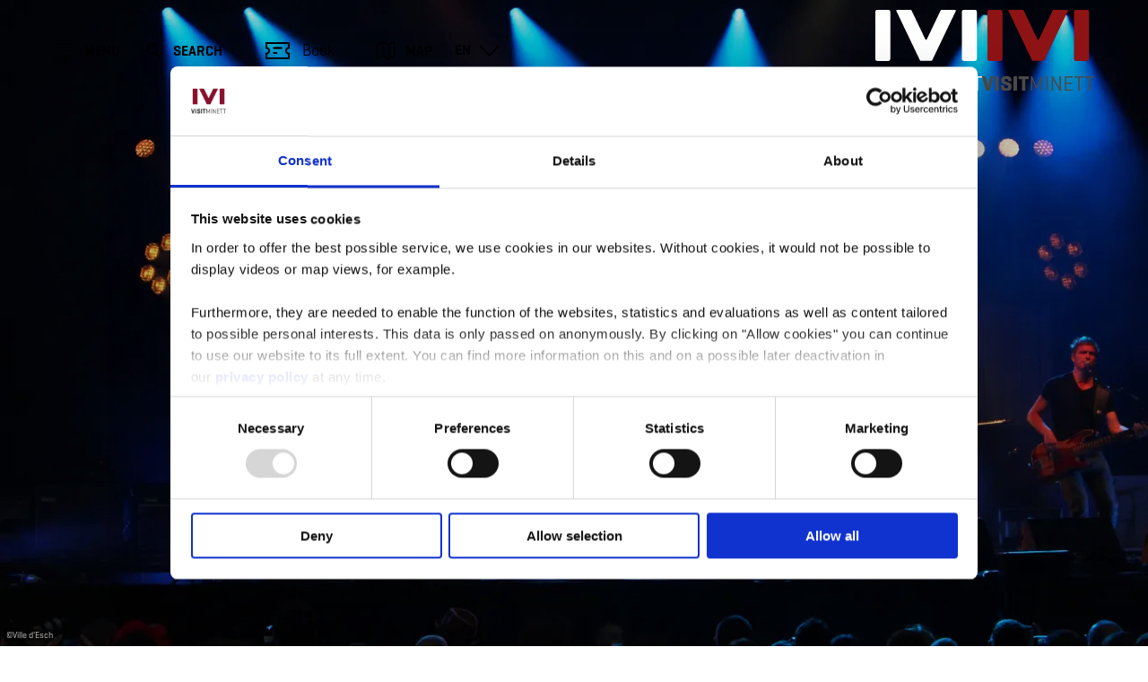

--- FILE ---
content_type: text/html; charset=utf-8
request_url: https://www.visitminett.lu/discover-the-minett/going-out
body_size: 14431
content:
<!DOCTYPE html><html lang="en-us" class="project-visitminett" data-ident="typo3_"><head><meta charset="utf-8"><!--
This website is powered by TYPO3 - inspiring people to share!
TYPO3 is a free open source Content Management Framework initially created by Kasper Skaarhoj and licensed under GNU/GPL.
TYPO3 is copyright 1998-2026 of Kasper Skaarhoj. Extensions are copyright of their respective owners.
Information and contribution at https://typo3.org/
--><title>Going out in the Minett region - Visit Minett</title><meta name="generator" content="TYPO3 CMS"><meta name="description" content="The region in the south of Luxembourg has been strongly marked by the industrial culture but has managed to give itself a new identity over time, where the industrial past and new technologies melt into a unique mixture. "><meta name="viewport" content="width=device-width, initial-scale=1, shrink-to-fit=no"><meta property="og:title" content="Going out in the Minett region"><meta property="og:description" content="The region in the south of Luxembourg has been strongly marked by the industrial culture but has managed to give itself a new identity over time, where the industrial past and new technologies melt into a unique mixture. "><meta property="og:image" content="https://www.visitminett.lu/fileadmin/_processed_/3/1/csm_Belval_ORT_SUD_iNET_FB_72dpi-34_796149f505.jpg"><meta property="og:image:url" content="https://www.visitminett.lu/fileadmin/_processed_/3/1/csm_Belval_ORT_SUD_iNET_FB_72dpi-34_796149f505.jpg"><meta property="og:image:width" content="2000"><meta property="og:image:height" content="936"><meta property="og:image:alt" content="A view from the Belval Blast Furnace"><meta name="twitter:title" content="Going out in the Minett region"><meta name="twitter:description" content="The region in the south of Luxembourg has been strongly marked by the industrial culture but has managed to give itself a new identity over time, where the industrial past and new technologies melt into a unique mixture. "><meta name="twitter:image" content="https://www.visitminett.lu/fileadmin/_processed_/3/1/csm_Belval_ORT_SUD_iNET_FB_72dpi-34_796149f505.jpg"><meta name="twitter:image:alt" content="A view from the Belval Blast Furnace"><meta name="twitter:card" content="summary"><link rel="stylesheet" href="/_assets/6d62c6bba06369fdc43580a1a9813d3c/Branding/visitminett/variables.css?1768292549" media="all"><link rel="stylesheet" href="/_assets/6d62c6bba06369fdc43580a1a9813d3c/Distribution/Assistants/Layout.css?1768292726" media="all"><link rel="stylesheet" href="/_assets/6d62c6bba06369fdc43580a1a9813d3c/Distribution/Icomoon/style.css?1768292726" media="all"><link rel="stylesheet" href="/_assets/6d62c6bba06369fdc43580a1a9813d3c/Distribution/Assistants/Layout/Styles.css?1768292726" media="all"><link rel="stylesheet" href="/_assets/6d62c6bba06369fdc43580a1a9813d3c/Distribution/Assistants/Datepicker.css?1768292726" media="all"><link rel="stylesheet" href="/_assets/6d62c6bba06369fdc43580a1a9813d3c/Distribution/Assistants/Articletext.css?1768292726" media="all"><link rel="stylesheet" href="/_assets/6d62c6bba06369fdc43580a1a9813d3c/Distribution/Assistants/FormStyles.css?1768292726" media="all"><link rel="stylesheet" href="/_assets/6d62c6bba06369fdc43580a1a9813d3c/Distribution/Assistants/Lightbox.css?1768292726" media="all"><link rel="stylesheet" href="/_assets/6d62c6bba06369fdc43580a1a9813d3c/Distribution/Assistants/ListStyles.css?1768292726" media="all"><link rel="stylesheet" href="/_assets/6d62c6bba06369fdc43580a1a9813d3c/Distribution/Assistants/LoadingAnimation.css?1768292726" media="all"><link rel="stylesheet" href="/_assets/6d62c6bba06369fdc43580a1a9813d3c/Distribution/Assistants/Slider.css?1768292726" media="all"><link href="/_assets/6d62c6bba06369fdc43580a1a9813d3c/Distribution/Structures/HeroSmall.css?1768292726" rel="stylesheet" ><link href="/_assets/6d62c6bba06369fdc43580a1a9813d3c/Distribution/Structures/HeroSmall/Components/Organisms/Slider.css?1768292726" rel="stylesheet" ><link href="/_assets/6d62c6bba06369fdc43580a1a9813d3c/Distribution/Assistants/Slider.css?1768292726" rel="stylesheet" ><link href="/_assets/6d62c6bba06369fdc43580a1a9813d3c/Distribution/Structures/HeroSmall/Components/Nucleus/Fig.css?1768292726" rel="stylesheet" ><link href="/_assets/6d62c6bba06369fdc43580a1a9813d3c/Distribution/Atoms/Figcaption.css?1768292726" rel="stylesheet" ><link href="/_assets/6d62c6bba06369fdc43580a1a9813d3c/Distribution/Structures/Article.css?1768292726" rel="stylesheet" ><link href="/_assets/6d62c6bba06369fdc43580a1a9813d3c/Distribution/Structures/BaseArticle.css?1768292726" rel="stylesheet" ><link href="/_assets/6d62c6bba06369fdc43580a1a9813d3c/Distribution/Structures/BaseArticle/Components/Atoms/Title.css?1768292726" rel="stylesheet" ><link href="/_assets/6d62c6bba06369fdc43580a1a9813d3c/Distribution/Atoms/Atpr.css?1768292726" rel="stylesheet" ><link href="/_assets/6d62c6bba06369fdc43580a1a9813d3c/Distribution/Atoms/Michelin.css?1768292726" rel="stylesheet" ><link href="/_assets/6d62c6bba06369fdc43580a1a9813d3c/Distribution/Molecules/JumpMark.css?1768292726" rel="stylesheet" ><link href="/_assets/6d62c6bba06369fdc43580a1a9813d3c/Distribution/Atoms/StickyButton.css?1768292726" rel="stylesheet" ><link href="/_assets/6d62c6bba06369fdc43580a1a9813d3c/Distribution/Structures/Pageheader.css?1768292726" rel="stylesheet" ><link href="/_assets/6d62c6bba06369fdc43580a1a9813d3c/Distribution/Structures/Pageheader/Components/Molecules/Skipnav.css?1768292726" rel="stylesheet" ><link href="/_assets/6d62c6bba06369fdc43580a1a9813d3c/Distribution/Structures/Pageheader/Components/Nucleus/Func.css?1768292726" rel="stylesheet" ><link href="/_assets/6d62c6bba06369fdc43580a1a9813d3c/Distribution/Structures/Pageheader/Components/Atoms/Funclink.css?1768292726" rel="stylesheet" ><link href="/_assets/6d62c6bba06369fdc43580a1a9813d3c/Distribution/Structures/Pageheader/Components/Molecules/Search.css?1768292726" rel="stylesheet" ><link href="/_assets/6d62c6bba06369fdc43580a1a9813d3c/Distribution/Atoms/Button.css?1768292726" rel="stylesheet" ><link href="/_assets/6d62c6bba06369fdc43580a1a9813d3c/Distribution/Structures/Pageheader/Components/Molecules/Langsetter.css?1768292726" rel="stylesheet" ><link href="/_assets/6d62c6bba06369fdc43580a1a9813d3c/Distribution/Structures/Pageheader/Components/Atoms/Logo.css?1768292726" rel="stylesheet" ><link href="/_assets/6d62c6bba06369fdc43580a1a9813d3c/Distribution/Structures/Mainnav.css?1768292726" rel="stylesheet" ><link href="/_assets/6d62c6bba06369fdc43580a1a9813d3c/Distribution/Nucleus/FulltextSearchOverlay.css?1768292726" rel="stylesheet" ><link href="/_assets/6d62c6bba06369fdc43580a1a9813d3c/Distribution/Structures/ListSimple.css?1768292726" rel="stylesheet" ><link href="/_assets/6d62c6bba06369fdc43580a1a9813d3c/Distribution/Structures/Filter.css?1768292726" rel="stylesheet" ><link href="/_assets/6d62c6bba06369fdc43580a1a9813d3c/Distribution/Structures/Filter/Components/Atoms/Opener.css?1768292726" rel="stylesheet" ><link href="/_assets/6d62c6bba06369fdc43580a1a9813d3c/Distribution/Structures/Filter/Components/Molecules/Item.css?1768292726" rel="stylesheet" ><link href="/_assets/6d62c6bba06369fdc43580a1a9813d3c/Distribution/Structures/ActionMenu.css?1768292726" rel="stylesheet" ><link href="/_assets/6d62c6bba06369fdc43580a1a9813d3c/Distribution/Structures/ActionMenu/Components/Organisms/CheckboxList.css?1768292726" rel="stylesheet" ><link href="/_assets/6d62c6bba06369fdc43580a1a9813d3c/Distribution/Structures/ActionMenu/Components/Molecules/Header.css?1768292726" rel="stylesheet" ><link href="/_assets/6d62c6bba06369fdc43580a1a9813d3c/Distribution/Atoms/InputCheckbox.css?1768292726" rel="stylesheet" ><link href="/_assets/6d62c6bba06369fdc43580a1a9813d3c/Distribution/Structures/ActionMenu/Components/Molecules/Footer.css?1768292726" rel="stylesheet" ><link href="/_assets/6d62c6bba06369fdc43580a1a9813d3c/Distribution/Structures/ActionMenu/Components/Organisms/TextInput.css?1768292726" rel="stylesheet" ><link href="/_assets/6d62c6bba06369fdc43580a1a9813d3c/Distribution/Assistants/Layout/Styles.css?1768292726" rel="stylesheet" ><link href="/_assets/6d62c6bba06369fdc43580a1a9813d3c/Distribution/Nucleus/FulltextSearchOverlay.css?1768292726" rel="stylesheet" ><link href="/_assets/6d62c6bba06369fdc43580a1a9813d3c/Distribution/Atoms/InputSearch.css?1768292726" rel="stylesheet" ><link href="/_assets/6d62c6bba06369fdc43580a1a9813d3c/Distribution/Atoms/InputText.css?1768292726" rel="stylesheet" ><link href="/_assets/6d62c6bba06369fdc43580a1a9813d3c/Distribution/Structures/ActionMenu/Components/Organisms/Datepicker.css?1768292726" rel="stylesheet" ><link href="/_assets/6d62c6bba06369fdc43580a1a9813d3c/Distribution/Assistants/Datepicker.css?1768292726" rel="stylesheet" ><link href="/_assets/6d62c6bba06369fdc43580a1a9813d3c/Distribution/Structures/Filter/Components/Atoms/GroupSwitch.css?1768292726" rel="stylesheet" ><link href="/_assets/6d62c6bba06369fdc43580a1a9813d3c/Distribution/Structures/ListSimple/Components/Organisms/Grid.css?1768292726" rel="stylesheet" ><link href="/_assets/6d62c6bba06369fdc43580a1a9813d3c/Distribution/Structures/CubicleTeaser.css?1768292726" rel="stylesheet" ><link href="/_assets/6d62c6bba06369fdc43580a1a9813d3c/Distribution/Structures/CubicleTeaser/Components/Molecules/Fig.css?1768292726" rel="stylesheet" ><link href="/_assets/6d62c6bba06369fdc43580a1a9813d3c/Distribution/Structures/CubicleTeaser/Components/Atoms/Figure.css?1768292726" rel="stylesheet" ><link href="/_assets/6d62c6bba06369fdc43580a1a9813d3c/Distribution/Atoms/DiscountTag.css?1768292726" rel="stylesheet" ><link href="/_assets/6d62c6bba06369fdc43580a1a9813d3c/Distribution/Structures/CubicleTeaser/Components/Molecules/Text.css?1768292726" rel="stylesheet" ><link href="/_assets/6d62c6bba06369fdc43580a1a9813d3c/Distribution/Atoms/IconList.css?1768292726" rel="stylesheet" ><link href="/_assets/6d62c6bba06369fdc43580a1a9813d3c/Distribution/Atoms/Stars.css?1768292726" rel="stylesheet" ><link href="/_assets/6d62c6bba06369fdc43580a1a9813d3c/Distribution/Atoms/Status.css?1768292726" rel="stylesheet" ><link href="/_assets/6d62c6bba06369fdc43580a1a9813d3c/Distribution/Atoms/Utilization.css?1768292726" rel="stylesheet" ><link href="/_assets/6d62c6bba06369fdc43580a1a9813d3c/Distribution/Atoms/CheckList.css?1768292726" rel="stylesheet" ><link href="/_assets/6d62c6bba06369fdc43580a1a9813d3c/Distribution/Molecules/PriceFooter.css?1768292726" rel="stylesheet" ><link href="/_assets/6d62c6bba06369fdc43580a1a9813d3c/Distribution/Molecules/ListLoader.css?1768292726" rel="stylesheet" ><link href="/_assets/6d62c6bba06369fdc43580a1a9813d3c/Distribution/Structures/Pagefooter.css?1768292726" rel="stylesheet" ><link href="/_assets/6d62c6bba06369fdc43580a1a9813d3c/Distribution/Structures/Pagefooter/Components/Molecules/Metanav.css?1768292726" rel="stylesheet" ><link href="/_assets/6d62c6bba06369fdc43580a1a9813d3c/Distribution/Structures/Pagefooter/Components/Molecules/Socialnav.css?1768292726" rel="stylesheet" ><link href="/_assets/6d62c6bba06369fdc43580a1a9813d3c/Distribution/Structures/Pagefooter/Components/Molecules/Contact.css?1768292726" rel="stylesheet" ><link href="/_assets/6d62c6bba06369fdc43580a1a9813d3c/Distribution/Structures/Pagefooter/Components/Molecules/Logos.css?1768292726" rel="stylesheet" ><link href="/_assets/6d62c6bba06369fdc43580a1a9813d3c/Distribution/Structures/Pagefooter/Components/Atoms/Copyright.css?1768292726" rel="stylesheet" ><link href="/_assets/6d62c6bba06369fdc43580a1a9813d3c/Distribution/Structures/Pagefooter/Components/Nucleus/Langsetter.css?1768292726" rel="stylesheet" ><link href="/_assets/6d62c6bba06369fdc43580a1a9813d3c/Distribution/Structures/Pagefooter/Components/Atoms/BackLink.css?1768292726" rel="stylesheet" ><script id="Cookiebot" src="https://consent.cookiebot.com/uc.js" data-cbid="71f27049-4ca0-4393-86da-467c4c852905" data-blockingmode="auto"></script><script data-cookieconsent="ignore">
window.dataLayer = window.dataLayer || [];
function gtag() {        dataLayer.push(arguments);    }
gtag("consent", "default", {
ad_personalization: "denied",
ad_storage: "denied",
ad_user_data: "denied",
analytics_storage: "denied",
functionality_storage: "denied",
personalization_storage: "denied",
security_storage: "granted",
wait_for_update: 500,
});
gtag("set", "ads_data_redaction", true);
gtag("set", "url_passthrough", true);
</script><script>window.luxAssetsPath = ''</script><link rel="icon" type="image/png" sizes="32x32" href="/_assets/6d62c6bba06369fdc43580a1a9813d3c/Images/Favicon/visitminett/favicon-32x32.png"><link rel="icon" type="image/png" sizes="16x16" href="/_assets/6d62c6bba06369fdc43580a1a9813d3c/Images/Favicon/visitminett/favicon-16x16.png"><link rel="manifest" href="/_assets/6d62c6bba06369fdc43580a1a9813d3c/Images/Favicon/visitminett/site.webmanifest"><link rel="mask-icon" href="/_assets/6d62c6bba06369fdc43580a1a9813d3c/Images/Favicon/visitminett/safari-pinned-tab.svg" color="#5bbad5"><link rel="shortcut icon" href="/_assets/6d62c6bba06369fdc43580a1a9813d3c/Images/Favicon/visitminett/favicon.ico"><meta name="msapplication-TileColor" content="#da532c"><meta name="msapplication-config" content="/_assets/6d62c6bba06369fdc43580a1a9813d3c/Images/Favicon/visitminett/browserconfig.xml"><meta name="theme-color" content="#ffffff"><!-- Google Tag Manager --><script>(function(w,d,s,l,i){w[l]=w[l]||[];w[l].push({'gtm.start':
new Date().getTime(),event:'gtm.js'});var f=d.getElementsByTagName(s)[0],
j=d.createElement(s),dl=l!='dataLayer'?'&l='+l:'';j.async=true;j.src=
'https://www.googletagmanager.com/gtm.js?id='+i+dl;f.parentNode.insertBefore(j,f);
})(window,document,'script','dataLayer','GTM-5F37D53');</script><!-- End Google Tag Manager --><link rel="canonical" href="https://www.visitminett.lu/discover-the-minett/going-out"><link rel="alternate" hreflang="en-us" href="https://www.visitminett.lu/discover-the-minett/going-out"><link rel="alternate" hreflang="de-DE" href="https://www.visitminett.lu/de/minett-entdecken/ausgehen"><link rel="alternate" hreflang="fr-LU" href="https://www.visitminett.lu/fr/decouvrir-minett/sortir"><link rel="alternate" hreflang="x-default" href="https://www.visitminett.lu/discover-the-minett/going-out"></head><body data-loading-animation-init="auto"><!-- Google Tag Manager (noscript) --><noscript><iframe src="https://www.googletagmanager.com/ns.html?id=GTM-5F37D53"
height="0" width="0" style="display:none;visibility:hidden"></iframe></noscript><!-- End Google Tag Manager (noscript) --><header id="pageHeader" class="pageHeader--noAnim" data-noanim="1"><nav id="skipnav" aria-label="Site areas"><ul class="skipnav__list"><li class="skipnav__item "><a href="#maincontent" class="skipnav__link hide">Go to content</a></li><li class="skipnav__item skipNaviSearch"><a href="#pageHeader__search" class="skipnav__link hide">Go to search</a></li><li class="skipnav__item skipToNavi"><a href="#pageHeader__nav__opener" class="skipnav__link hide">Go to navi</a></li><li class="skipnav__item "><a href="#pageFooter" class="skipnav__link hide">Go to footer</a></li></ul></nav><div id="pageHeader__wrap"><div id="pageHeader__func"><div class="pageHeader__func__item"><button
class="pageHeader__func__link"
id="pageHeader__nav__opener"
aria-expanded="false"
aria-label="Main navigation"
><span class="pageHeader__func__link__icon icon-burger" aria-hidden="true"></span><span class="pageHeader__func__link__text">Menu</span></button></div><div class="pageHeader__func__item" id="pageHeader__search"><button
class="pageHeader__func__link"
id="pageHeader__search__opener"
aria-expanded="false"
><span class="pageHeader__func__link__icon icon-magnifier" aria-hidden="true"></span><span class="pageHeader__func__link__text">Search</span></button><form id="pageHeader__search__form" action="/fulltextsearch-1" role="search"><button id="pageHeader__search__closer" type="button" aria-expanded="true" aria-label="Close search"><span class="pageHeader__search__closer__icon icon-cross" aria-hidden="true"></span><span class="pageHeader__search__closer__text">Close search)}</span></button><input type="text" name="query" id="pageHeader__search__input" size="1" data-autocomplete-url="/autocomplete/list" aria-label="Input search text"><button type="submit" id="pageHeader__search__button" aria-label="Find"><span class="pageHeader__search__button__icon icon-magnifier" aria-hidden="true"></span><span class="pageHeader__search__button__text">Find</span></button></form></div><div class="pageHeader__func__item" id="pageHeader__host"><a href="/travel-guide/book-now"
id=pageHeader__host__searchLink
class="button
button--cta
"
target="_self"
aria-label=""
><span class="button__icon icon-guided-visits-museums" aria-hidden="true"></span><span class="button__text">Book</span></a></div><div class="pageHeader__func__item"><a href="/interactive-map"><button
class="pageHeader__func__link"
id="pageHeader__map__opener"
aria-expanded="false"
><span class="pageHeader__func__link__icon icon-map" aria-hidden="true"></span><span class="pageHeader__func__link__text">Map</span></button></a></div><div class="pageHeader__func__item"><nav id="pageHeader__langsetter" aria-label="Language"><button id="pageHeader__langsetter__opener"><span class="pageHeader__langsetter__opener__text">EN</span><span class="pageHeader__langsetter__opener__icon icon-chevron-down" aria-hidden="true"></span></button><ul id="pageHeader__langsetter__list" aria-label="Available languages"><li class="pageHeader__langsetter__item"><a class="pageHeader__langsetter__link" href="/discover-the-minett/going-out" hreflang="en-us">English</a></li><li class="pageHeader__langsetter__item"><a class="pageHeader__langsetter__link" href="/de/minett-entdecken/ausgehen" hreflang="de-DE">Deutsch</a></li><li class="pageHeader__langsetter__item"><a class="pageHeader__langsetter__link" href="/fr/decouvrir-minett/sortir" hreflang="fr-LU">Français</a></li></ul></nav></div></div><a href="https://www.visitminett.lu/" id="pageHeader__logo"><img aria-label="Logo Visit Minett" class="pageHeader__logo__light" alt="Logo Visit Minett" src="/_assets/6d62c6bba06369fdc43580a1a9813d3c/Distribution/Layoutimages/visitminett.logo.white.svg" width="185" height="132"><img aria-label="Logo Visit Minett" class="pageHeader__logo__dark" alt="Logo Visit Minett" src="/_assets/6d62c6bba06369fdc43580a1a9813d3c/Distribution/Layoutimages/visitminett.logo.gray.svg" width="185" height="132"><span class="pageHeader__logo__text">Back to start page</span></a></div><div id="pageHeader__overlay"><div class="pageHeader__overlay__closer"><button
class="pageHeader__func__link"
id="pageHeader__nav__closer"
aria-expanded="true"
><span class="pageHeader__func__link__icon icon-cross" aria-hidden="true"></span><span class="pageHeader__func__link__text">Close</span></button></div><nav id="mainnav" aria-label="Main navigation"><ul class="mainnav__lvl1"><li class="mainnav__lvl1__item"><a href="javascript:void(0);" class="mainnav__lvl1__link mainnav__lvl1__link--mobile">What to do</a><a href="/discover-the-minett" target="_self" class="mainnav__lvl1__link">What to do</a><ul class="mainnav__lvl2"><li class="mainnav__lvl2__item"><a href="/discover-the-minett" target="_self" class="mainnav__lvl2__link mainnav__lvl2__link--mobile">
What to do
</a></li><li class="mainnav__lvl2__item"><a href="/discover-the-minett/art-culture" target="_self" class="mainnav__lvl2__link">Art &amp; Culture</a></li><li class="mainnav__lvl2__item"><a href="/discover-the-minett/sport-leisure" target="_self" class="mainnav__lvl2__link">Sport &amp; Leisure</a></li><li class="mainnav__lvl2__item"><a href="/discover-the-minett/nature-tours" target="_self" class="mainnav__lvl2__link">Nature &amp; Tours</a></li><li class="mainnav__lvl2__item"><a href="/discover-the-minett/hiking-walking" target="_self" class="mainnav__lvl2__link">Hiking &amp; Walking</a></li><li class="mainnav__lvl2__item"><a href="/discover-the-minett/family-kids" target="_self" class="mainnav__lvl2__link">Family &amp; Kids</a></li><li class="mainnav__lvl2__item"><a href="/discover-the-minett/guided-tours" target="_self" class="mainnav__lvl2__link">Guided Tours</a></li><li class="mainnav__lvl2__item"><a href="/discover-the-minett/going-out" target="_self" class="mainnav__lvl2__link">Going out</a></li><li class="mainnav__lvl2__item"><a href="/agenda" target="_self" class="mainnav__lvl2__link">Agenda</a></li><li class="mainnav__lvl2__item"><a href="/discover-the-minett/shopping" target="_self" class="mainnav__lvl2__link">Shopping</a></li></ul></li><li class="mainnav__lvl1__item"><a href="javascript:void(0);" class="mainnav__lvl1__link mainnav__lvl1__link--mobile">100% Minett</a><a href="/industrial-heritage-and-nature/region-discover" target="_self" class="mainnav__lvl1__link">100% Minett</a><ul class="mainnav__lvl2"><li class="mainnav__lvl2__item"><a href="/industrial-heritage-and-nature/region-discover" target="_self" class="mainnav__lvl2__link mainnav__lvl2__link--mobile">
100% Minett
</a></li><li class="mainnav__lvl2__item"><a href="http://www.minetttrail.lu" target="_blank" class="mainnav__lvl2__link">Minett Trail - Hiking</a></li><li class="mainnav__lvl2__item"><a href="/redrock-mtb-trails" target="_self" class="mainnav__lvl2__link">RedRock Mountainbike Trails</a></li><li class="mainnav__lvl2__item"><a href="http://www.minetttour.lu" target="_blank" class="mainnav__lvl2__link">Minett Tour- Industrial heritage and history</a></li><li class="mainnav__lvl2__item"><a href="/industrial-heritage-and-nature/region-discover/road-cycling-minett-cycle-2024" target="_self" class="mainnav__lvl2__link">Minett Cycle - Road cycling</a></li><li class="mainnav__lvl2__item"><a href="/industrial-heritage-and-nature/tour-am-minett" target="_self" class="mainnav__lvl2__link">Grand Tour du Luxembourg - Tour am Minett</a></li><li class="mainnav__lvl2__item"><a href="/a-region-in-motion-minett-unesco-biosphere" target="_self" class="mainnav__lvl2__link">Minett UNESCO Biosphere - A region in motion</a></li><li class="mainnav__lvl2__item"><a href="/where-to-see-the-red-earth" target="_self" class="mainnav__lvl2__link">Where to see the Red Earth</a></li></ul></li><li class="mainnav__lvl1__item"><a href="javascript:void(0);" class="mainnav__lvl1__link mainnav__lvl1__link--mobile">Travel Guide</a><a href="/news" target="_self" class="mainnav__lvl1__link">Travel Guide</a><ul class="mainnav__lvl2"><li class="mainnav__lvl2__item"><a href="/news" target="_self" class="mainnav__lvl2__link mainnav__lvl2__link--mobile">
Travel Guide
</a></li><li class="mainnav__lvl2__item"><a href="/news" target="_self" class="mainnav__lvl2__link">News</a></li><li class="mainnav__lvl2__item"><a href="/useful-information" target="_self" class="mainnav__lvl2__link">Useful information</a></li><li class="mainnav__lvl2__item"><a href="/travel-guide/book-now" target="_self" class="mainnav__lvl2__link">Book your activity</a></li><li class="mainnav__lvl2__item"><a href="/industrial-heritage-and-nature" target="_self" class="mainnav__lvl2__link">Industrial Heritage and Nature</a></li><li class="mainnav__lvl2__item"><a href="/travel-guide/eat-sleep" target="_self" class="mainnav__lvl2__link">Eat &amp; Sleep</a></li><li class="mainnav__lvl2__item"><a href="/travel-guide/downloads" target="_self" class="mainnav__lvl2__link">Print &amp; Downloads</a></li><li class="mainnav__lvl2__item"><a href="http://www.visitluxembourg.com" target="_blank" class="mainnav__lvl2__link">Beyond the Minett Region - Visit Luxembourg</a></li><li class="mainnav__lvl2__item"><a href="/travel-guide/about-contact" target="_self" class="mainnav__lvl2__link">About &amp; Contact</a></li></ul></li></ul></nav><div id="fulltextSearchOverlay"><div class="fulltextSearchOverlay__suggest"><h4 class="fulltextSearchOverlay__title">Search suggestions</h4></div></div></div></header><main id="maincontent"><section class="
heroModule
hero-small
v-el
" id="c10953" data-jumppairing="Going out"><div class="hero-small__slider" role="group" aria-label="HeroSmall Slider"><div class="hero-small__slider__row" data-slider='{
"isLight" : true,
"responsive" : {
"0" : {
"items" : "1"
}
}
}'><div class="hero-small__slider__item"><figure class="hero-small__fig"><picture class="hero-small__fig__picture"><source srcset="https://www.visitminett.lu/images/ptlm_-wwNdk/rs:fill:2500:720/cb:/crop:5184:3456:nowe:0:0/gravity:fp:0.5:0.5/[base64], https://www.visitminett.lu/images/zcSAtIR8U4M/rs:fill:2500:720/dpr:1.5/cb:/crop:5184:3456:nowe:0:0/gravity:fp:0.5:0.5/[base64] 1.5x" media="(min-width: 1921px)"><source srcset="https://www.visitminett.lu/images/3LOB8tvTS_w/rs:fill:1920:720/cb:/crop:5184:3456:nowe:0:0/gravity:fp:0.5:0.5/[base64], https://www.visitminett.lu/images/45BPJaLpsS8/rs:fill:1920:720/dpr:1.5/cb:/crop:5184:3456:nowe:0:0/gravity:fp:0.5:0.5/[base64] 1.5x" media="(min-width: 1601px) and (max-width: 1920px)"><source srcset="https://www.visitminett.lu/images/0bVZOupsc38/rs:fill:1600:720/cb:/crop:5184:3456:nowe:0:0/gravity:fp:0.5:0.5/[base64], https://www.visitminett.lu/images/d9BL28NUJc0/rs:fill:1600:720/dpr:1.5/cb:/crop:5184:3456:nowe:0:0/gravity:fp:0.5:0.5/[base64] 1.5x" media="(min-width: 1441px) and (max-width: 1600px)"><source srcset="https://www.visitminett.lu/images/9FCv9EsIywY/rs:fill:1440:720/cb:/crop:5184:3456:nowe:0:0/gravity:fp:0.5:0.5/[base64], https://www.visitminett.lu/images/iQFnewlSvUw/rs:fill:1440:720/dpr:1.5/cb:/crop:5184:3456:nowe:0:0/gravity:fp:0.5:0.5/[base64] 1.5x" media="(min-width: 1367px) and (max-width: 1440px)"><source srcset="https://www.visitminett.lu/images/IK1fufOI-UY/rs:fill:1366:720/cb:/crop:5184:3456:nowe:0:0/gravity:fp:0.5:0.5/[base64], https://www.visitminett.lu/images/Yvao4A0X2hA/rs:fill:1366:720/dpr:1.5/cb:/crop:5184:3456:nowe:0:0/gravity:fp:0.5:0.5/[base64] 1.5x" media="(min-width: 1281px) and (max-width: 1366px)"><source srcset="https://www.visitminett.lu/images/Xkkh-fDrjlg/rs:fill:1280:720/cb:/crop:5184:3456:nowe:0:0/gravity:fp:0.5:0.5/[base64], https://www.visitminett.lu/images/YfmiLxghMbg/rs:fill:1280:720/dpr:1.5/cb:/crop:5184:3456:nowe:0:0/gravity:fp:0.5:0.5/[base64] 1.5x" media="(min-width: 1025px) and (max-width: 1280px)"><source srcset="https://www.visitminett.lu/images/IfGaHRHuuDQ/rs:fill:1024:781/cb:/crop:5184:3456:nowe:0:0/gravity:fp:0.5:0.5/[base64], https://www.visitminett.lu/images/Xj-J329fTnA/rs:fill:1024:781/dpr:1.5/cb:/crop:5184:3456:nowe:0:0/gravity:fp:0.5:0.5/[base64] 1.5x" media="(min-width: 769px) and (max-width: 1024px) and (orientation: landscape)"><source srcset="https://www.visitminett.lu/images/IfGaHRHuuDQ/rs:fill:1024:781/cb:/crop:5184:3456:nowe:0:0/gravity:fp:0.5:0.5/[base64], https://www.visitminett.lu/images/Xj-J329fTnA/rs:fill:1024:781/dpr:1.5/cb:/crop:5184:3456:nowe:0:0/gravity:fp:0.5:0.5/[base64] 1.5x" media="(min-width: 769px) and (max-width: 1024px) and (orientation: portrait)"><source srcset="https://www.visitminett.lu/images/xbd-3LRhLh0/rs:fill:768:492/cb:/crop:5184:3456:nowe:0:0/gravity:fp:0.5:0.5/[base64], https://www.visitminett.lu/images/UpM1N7rRx4M/rs:fill:768:492/dpr:1.5/cb:/crop:5184:3456:nowe:0:0/gravity:fp:0.5:0.5/[base64] 1.5x" media="(min-width: 415px) and (max-width: 768px) and (orientation: landscape)"><source srcset="https://www.visitminett.lu/images/xbd-3LRhLh0/rs:fill:768:492/cb:/crop:5184:3456:nowe:0:0/gravity:fp:0.5:0.5/[base64], https://www.visitminett.lu/images/UpM1N7rRx4M/rs:fill:768:492/dpr:1.5/cb:/crop:5184:3456:nowe:0:0/gravity:fp:0.5:0.5/[base64] 1.5x" media="(min-width: 415px) and (max-width: 768px) and (orientation: portrait)"><source srcset="https://www.visitminett.lu/images/Pzqg05CH2iU/rs:fill:414:492/cb:/crop:5184:3456:nowe:0:0/gravity:fp:0.5:0.5/[base64], https://www.visitminett.lu/images/QcQO4kA-fao/rs:fill:414:492/dpr:1.5/cb:/crop:5184:3456:nowe:0:0/gravity:fp:0.5:0.5/[base64] 1.5x" media="(min-width: 361px) and (max-width: 414px) and (orientation: landscape)"><source srcset="https://www.visitminett.lu/images/Pzqg05CH2iU/rs:fill:414:492/cb:/crop:5184:3456:nowe:0:0/gravity:fp:0.5:0.5/[base64], https://www.visitminett.lu/images/QcQO4kA-fao/rs:fill:414:492/dpr:1.5/cb:/crop:5184:3456:nowe:0:0/gravity:fp:0.5:0.5/[base64] 1.5x" media="(min-width: 361px) and (max-width: 414px) and (orientation: portrait)"><source srcset="https://www.visitminett.lu/images/_d1qGvFZP0A/rs:fill:360:492/cb:/crop:5184:3456:nowe:0:0/gravity:fp:0.5:0.5/[base64], https://www.visitminett.lu/images/HTWho349puo/rs:fill:360:492/dpr:1.5/cb:/crop:5184:3456:nowe:0:0/gravity:fp:0.5:0.5/[base64] 1.5x" media="(max-width: 360px) and (orientation: landscape)"><source srcset="https://www.visitminett.lu/images/_d1qGvFZP0A/rs:fill:360:492/cb:/crop:5184:3456:nowe:0:0/gravity:fp:0.5:0.5/[base64], https://www.visitminett.lu/images/HTWho349puo/rs:fill:360:492/dpr:1.5/cb:/crop:5184:3456:nowe:0:0/gravity:fp:0.5:0.5/[base64] 1.5x" media="(max-width: 360px) and (orientation: portrait)"><img class="hero-small__fig__image" loading="lazy" alt="Rockhal concerts" title="Rockhal concerts" src="https://www.visitminett.lu/images/I5lvqB9dmlQ/rs:fill:2500:0/cb:/crop:5184:3456:nowe:0:0/gravity:fp:0.5:0.5/[base64]" srcset="https://www.visitminett.lu/images/PLHGEUvoMOs/rs:fill:2500:0/dpr:1.5/cb:/crop:5184:3456:nowe:0:0/gravity:fp:0.5:0.5/[base64] 1.5x"></picture><figcaption class="figcaption"><span class="figcaption__line"><span class="figcaption__icon">©</span><span class="figcaption__text">Ville d&#039;Esch</span></span></figcaption></figure></div></div></div><h2 class="hero-small__title">
Going out
</h2></section><article class="
article h-grid v-el
" id="c13719" data-jumppairing="The heartbeat of a region"><div class="
article__text
h-el-lg-9 h-el-lg-off-1
h-el-md-10
h-el-sm-10 h-el-sm-off-1
h-el-ty-12
"><div class="baseArticle"><div class="baseArticle__title__wrapper"><h2 class="baseArticle__title">
The heartbeat of a region
</h2><div class="baseArticle__title__tags"></div></div><div class="baseArticle__text baseArticle__text--extendable"
data-text_extend="Show all"
data-text_shrink="Show less"
><p>The nightlife in the region in the south of Luxembourg will be worth a visit; music festivals, show venues, nightclubs, bars and more.</p></div></div></div></article><section class="listSimple h-grid v-el" data-loading-animation-init="auto" data-soid="1796" data-pagesize="15" data-listtype="grid" id="c7876"><div class="
v-el
h-el-lg-11 h-el-lg-off-1
h-el-md-10 h-el-md-off-1
h-el-sm-10 h-el-sm-off-1
h-el-ty-12
"><form class="filter" action="#c7876"><div class="v-el"></div><div class="filter__wrap"><div class="filter__opener"><div class="filter__opener--Unfolded"><span class="filter__opener__icon icon-cross"></span><span class="filter__opener__text">Filter Schließen</span></div><div class="filter__opener--NotUnfolded"><span class="filter__opener__icon icon-filter"></span><span class="filter__opener__text">Filter</span></div></div><div class="filter__content"><div class="filter__group"><div class="filter__item__wrap"><div class="actionMenu"><div class="actionMenu__wrap"><div class="actionMenu__checkboxList"><header class="actionMenu__header"><h4 class="actionMenu__header__title">Type</h4><div class="actionMenu__closer icon-cross"></div></header><main class="actionMenu__main"><label class="input-checkbox"><input class="input-checkbox__input" type="checkbox" name="productlines[1417][]" value="1791"   ><span class="input-checkbox__label">
Bars &amp; Nightlife
</span></label><label class="input-checkbox"><input class="input-checkbox__input" type="checkbox" name="productlines[1417][]" value="1819"   ><span class="input-checkbox__label">
Theaters &amp; concert halls
</span></label><label class="input-checkbox"><input class="input-checkbox__input" type="checkbox" name="productlines[1417][]" value="1820"   ><span class="input-checkbox__label">
Cinemas
</span></label></main><footer class="actionMenu__footer"><button type="button"
class="button
button--ghost
button--dark
button--isFakeSubmit
"
><span class="button__text">Submit</span></button></footer></div></div></div><div class="filter__item" tabindex="0"><span class="filter__item__info"></span><span class="filter__item__text">Type</span><span class="filter__item__icon icon-chevron-down"></span></div></div><div class="filter__item__wrap"><div class="actionMenu"><div class="actionMenu__wrap"><div class="actionMenu__textInput  actionMenu__textInput--hasAutocomplete"><header class="actionMenu__header"><h4 class="actionMenu__header__title">Location (Write in)</h4><div class="actionMenu__closer icon-cross"></div></header><main class="actionMenu__main"><div class="input-search"><div class="input-search__container"><a href="javascript:void(0);" class="input-search__inner__closer"><span class="input-search__inner__closer__icon icon-cross"></span></a><div class="input-search__inner"><div class="input-text"><label class="input-text__label"><input
type="text"
name="location[1418]"
value=""
placeholder=""
class="input-text__input"
data-autocomplete-url="/autocomplete/location"
></label><span class="input-text__error">Error Text - Lorem ipsum dolor</span></div></div><button type="submit" class="input-search__button" id=""><span class="input-search__button__icon icon-magnifier"></span></button></div><div class="input-search__suggest"></div></div></main><footer class="actionMenu__footer"><button type="button"
class="button
button--ghost
button--dark
button--isFakeSubmit
"
><span class="button__text">Submit</span></button></footer></div></div></div><div class="filter__item" tabindex="0"><span class="filter__item__info"></span><span class="filter__item__text">Location (Write in)</span><span class="filter__item__icon icon-chevron-down"></span></div></div><div class="filter__item__wrap"><div class="actionMenu"><div class="actionMenu__wrap"><div class="actionMenu__checkboxList"><header class="actionMenu__header"><h4 class="actionMenu__header__title">Event types</h4><div class="actionMenu__closer icon-cross"></div></header><main class="actionMenu__main"><label class="input-checkbox"><input class="input-checkbox__input" type="checkbox" name="eventCategories[1641][]" value="6"   ><span class="input-checkbox__label">
Gastronomie
</span></label><label class="input-checkbox"><input class="input-checkbox__input" type="checkbox" name="eventCategories[1641][]" value="7"   ><span class="input-checkbox__label">
Guided tours
</span></label><label class="input-checkbox"><input class="input-checkbox__input" type="checkbox" name="eventCategories[1641][]" value="8"   ><span class="input-checkbox__label">
Art, Culture &amp; Literature
</span></label><label class="input-checkbox"><input class="input-checkbox__input" type="checkbox" name="eventCategories[1641][]" value="9"   ><span class="input-checkbox__label">
Industrial heritage
</span></label><label class="input-checkbox"><input class="input-checkbox__input" type="checkbox" name="eventCategories[1641][]" value="10"   ><span class="input-checkbox__label">
Markets
</span></label><label class="input-checkbox"><input class="input-checkbox__input" type="checkbox" name="eventCategories[1641][]" value="12"   ><span class="input-checkbox__label">
Music Festivals
</span></label><label class="input-checkbox"><input class="input-checkbox__input" type="checkbox" name="eventCategories[1641][]" value="13"   ><span class="input-checkbox__label">
Nature
</span></label><label class="input-checkbox"><input class="input-checkbox__input" type="checkbox" name="eventCategories[1641][]" value="14"   ><span class="input-checkbox__label">
Cruise
</span></label><label class="input-checkbox"><input class="input-checkbox__input" type="checkbox" name="eventCategories[1641][]" value="15"   ><span class="input-checkbox__label">
Training/Conferences
</span></label><label class="input-checkbox"><input class="input-checkbox__input" type="checkbox" name="eventCategories[1641][]" value="16"   ><span class="input-checkbox__label">
Shopping events
</span></label><label class="input-checkbox"><input class="input-checkbox__input" type="checkbox" name="eventCategories[1641][]" value="17"   ><span class="input-checkbox__label">
Sport
</span></label><label class="input-checkbox"><input class="input-checkbox__input" type="checkbox" name="eventCategories[1641][]" value="18"   ><span class="input-checkbox__label">
Theatre, Film &amp; Shows
</span></label><label class="input-checkbox"><input class="input-checkbox__input" type="checkbox" name="eventCategories[1641][]" value="19"   ><span class="input-checkbox__label">
Traditions
</span></label><label class="input-checkbox"><input class="input-checkbox__input" type="checkbox" name="eventCategories[1641][]" value="20"   ><span class="input-checkbox__label">
Wine festivals
</span></label><label class="input-checkbox"><input class="input-checkbox__input" type="checkbox" name="eventCategories[1641][]" value="21"   ><span class="input-checkbox__label">
Winter- &amp; Christmas Markets
</span></label><label class="input-checkbox"><input class="input-checkbox__input" type="checkbox" name="eventCategories[1641][]" value="22"   ><span class="input-checkbox__label">
Nightlife
</span></label><label class="input-checkbox"><input class="input-checkbox__input" type="checkbox" name="eventCategories[1641][]" value="23"   ><span class="input-checkbox__label">
Other
</span></label><label class="input-checkbox"><input class="input-checkbox__input" type="checkbox" name="eventCategories[1641][]" value="24"   ><span class="input-checkbox__label">
Health
</span></label><label class="input-checkbox"><input class="input-checkbox__input" type="checkbox" name="eventCategories[1641][]" value="25"   ><span class="input-checkbox__label">
FAM Trips
</span></label><label class="input-checkbox"><input class="input-checkbox__input" type="checkbox" name="eventCategories[1641][]" value="26"   ><span class="input-checkbox__label">
Workshop
</span></label><label class="input-checkbox"><input class="input-checkbox__input" type="checkbox" name="eventCategories[1641][]" value="27"   ><span class="input-checkbox__label">
Fairs
</span></label></main><footer class="actionMenu__footer"><button type="button"
class="button
button--ghost
button--dark
button--isFakeSubmit
"
><span class="button__text">Submit</span></button></footer></div></div></div><div class="filter__item" tabindex="0"><span class="filter__item__info"></span><span class="filter__item__text">Event types</span><span class="filter__item__icon icon-chevron-down"></span></div></div><div class="filter__item__wrap"><div class="actionMenu"><div class="actionMenu__wrap"><div class="actionMenu__datepicker"><header class="actionMenu__header"><h4 class="actionMenu__header__title">Event Date</h4><div class="actionMenu__closer icon-cross"></div></header><main class="actionMenu__main"><div class="datepicker" data-format="" data-mindate="" data-maxdate="" data-disabledweekdays=""><input type="string" name="datepicker__opener"><div class="datepicker__hidden"><input type="string" name="dateRange[from]" value="" data-type="from"><input type="string" name="dateRange[to]" value=""  data-type="to"></div></div></main><footer class="actionMenu__footer"><button type="button"
class="button
button--ghost
button--dark
button--isFakeSubmit
"
><span class="button__text">Submit</span></button></footer></div></div></div><div class="filter__item" tabindex="0"><span class="filter__item__info"></span><span class="filter__item__text">Event Date</span><span class="filter__item__icon icon-chevron-down"></span></div></div><div class="filter__group__switch" tabindex="0"><div class="filter__group__switch--Expanded"><span class="filter__group__switch__icon icon-more_dots"></span><span class="filter__group__switch__text">Fewer filters</span></div><div class="filter__group__switch--NotExpanded"><span class="filter__group__switch__icon icon-more_dots"></span><span class="filter__group__switch__text">More filters</span></div></div></div><div class="filter__tags"></div><div class="filter__buttons"><button type="submit"
class="button
button--dark
"
><span class="button__text">Refresh list</span></button></div></div></div></form></div><div class="
h-el-lg-12
h-el-md-12
h-el-sm-12
h-el-ty-12
"><div class="listSimple__grid" id="list"><span class="listSimple__grid__count">
140 results
</span><div class="listSimple__grid__list"><div class="
cubicleTeaser
"><div class="cubicleTeaser__fig"><figure class="cubicleTeaser__fig__figure"><picture class="cubicleTeaser__fig__picture"><source srcset="https://www.visitminett.lu/images/7NVhfp0zxgU/rs:fill:600:526/cb:/g:ce/aHR0cHM6Ly9zdG9yYWdlLmdvb2dsZWFwaXMuY29tL2x1LWVjaG8tcHJvZC1leHBlcmllbmNlcy94NE1nYkd3aXpISFg3MjZvS3djWS9wc3ljaG9uYXV0LTVkM20zcy82OTAwZjRmYmM0MGNmMjI5MjM0OTAzX21haW4ucG5n, https://www.visitminett.lu/images/YZy630RPY08/rs:fill:600:526/dpr:1.5/cb:/g:ce/aHR0cHM6Ly9zdG9yYWdlLmdvb2dsZWFwaXMuY29tL2x1LWVjaG8tcHJvZC1leHBlcmllbmNlcy94NE1nYkd3aXpISFg3MjZvS3djWS9wc3ljaG9uYXV0LTVkM20zcy82OTAwZjRmYmM0MGNmMjI5MjM0OTAzX21haW4ucG5n 1.5x" media="(min-width: 1921px)"><source srcset="https://www.visitminett.lu/images/z802AK81iMs/rs:fill:447:392/cb:/g:ce/aHR0cHM6Ly9zdG9yYWdlLmdvb2dsZWFwaXMuY29tL2x1LWVjaG8tcHJvZC1leHBlcmllbmNlcy94NE1nYkd3aXpISFg3MjZvS3djWS9wc3ljaG9uYXV0LTVkM20zcy82OTAwZjRmYmM0MGNmMjI5MjM0OTAzX21haW4ucG5n, https://www.visitminett.lu/images/IbwzJ4s8p98/rs:fill:447:392/dpr:1.5/cb:/g:ce/aHR0cHM6Ly9zdG9yYWdlLmdvb2dsZWFwaXMuY29tL2x1LWVjaG8tcHJvZC1leHBlcmllbmNlcy94NE1nYkd3aXpISFg3MjZvS3djWS9wc3ljaG9uYXV0LTVkM20zcy82OTAwZjRmYmM0MGNmMjI5MjM0OTAzX21haW4ucG5n 1.5x" media="(max-width: 1920px) and (min-width: 1001px)"><source srcset="https://www.visitminett.lu/images/-Fbs1nfhLRo/rs:fill:420:500/cb:/g:ce/aHR0cHM6Ly9zdG9yYWdlLmdvb2dsZWFwaXMuY29tL2x1LWVjaG8tcHJvZC1leHBlcmllbmNlcy94NE1nYkd3aXpISFg3MjZvS3djWS9wc3ljaG9uYXV0LTVkM20zcy82OTAwZjRmYmM0MGNmMjI5MjM0OTAzX21haW4ucG5n, https://www.visitminett.lu/images/fObAIOWrmwM/rs:fill:420:500/dpr:1.5/cb:/g:ce/aHR0cHM6Ly9zdG9yYWdlLmdvb2dsZWFwaXMuY29tL2x1LWVjaG8tcHJvZC1leHBlcmllbmNlcy94NE1nYkd3aXpISFg3MjZvS3djWS9wc3ljaG9uYXV0LTVkM20zcy82OTAwZjRmYmM0MGNmMjI5MjM0OTAzX21haW4ucG5n 1.5x" media="(max-width: 1000px) and (min-width: 769px)"><source srcset="https://www.visitminett.lu/images/_sAeuLpgjSM/rs:fill:322:384/cb:/g:ce/aHR0cHM6Ly9zdG9yYWdlLmdvb2dsZWFwaXMuY29tL2x1LWVjaG8tcHJvZC1leHBlcmllbmNlcy94NE1nYkd3aXpISFg3MjZvS3djWS9wc3ljaG9uYXV0LTVkM20zcy82OTAwZjRmYmM0MGNmMjI5MjM0OTAzX21haW4ucG5n, https://www.visitminett.lu/images/KAfGPM90kFI/rs:fill:322:384/dpr:1.5/cb:/g:ce/aHR0cHM6Ly9zdG9yYWdlLmdvb2dsZWFwaXMuY29tL2x1LWVjaG8tcHJvZC1leHBlcmllbmNlcy94NE1nYkd3aXpISFg3MjZvS3djWS9wc3ljaG9uYXV0LTVkM20zcy82OTAwZjRmYmM0MGNmMjI5MjM0OTAzX21haW4ucG5n 1.5x" media="(max-width: 768px) and (min-width: 415px)"><source srcset="https://www.visitminett.lu/images/ejDtv1q-71w/rs:fill:293:349/cb:/g:ce/aHR0cHM6Ly9zdG9yYWdlLmdvb2dsZWFwaXMuY29tL2x1LWVjaG8tcHJvZC1leHBlcmllbmNlcy94NE1nYkd3aXpISFg3MjZvS3djWS9wc3ljaG9uYXV0LTVkM20zcy82OTAwZjRmYmM0MGNmMjI5MjM0OTAzX21haW4ucG5n, https://www.visitminett.lu/images/WihDJX4AbUE/rs:fill:293:349/dpr:1.5/cb:/g:ce/aHR0cHM6Ly9zdG9yYWdlLmdvb2dsZWFwaXMuY29tL2x1LWVjaG8tcHJvZC1leHBlcmllbmNlcy94NE1nYkd3aXpISFg3MjZvS3djWS9wc3ljaG9uYXV0LTVkM20zcy82OTAwZjRmYmM0MGNmMjI5MjM0OTAzX21haW4ucG5n 1.5x" media="(max-width: 414px)"><img class="cubicleTeaser__fig__image" loading="lazy" src="https://www.visitminett.lu/images/7foDjdxNJ9I/rs:fill:600:0/cb:/g:ce/aHR0cHM6Ly9zdG9yYWdlLmdvb2dsZWFwaXMuY29tL2x1LWVjaG8tcHJvZC1leHBlcmllbmNlcy94NE1nYkd3aXpISFg3MjZvS3djWS9wc3ljaG9uYXV0LTVkM20zcy82OTAwZjRmYmM0MGNmMjI5MjM0OTAzX21haW4ucG5n" srcset="https://www.visitminett.lu/images/3exhZrSgO9I/rs:fill:600:0/dpr:1.5/cb:/g:ce/aHR0cHM6Ly9zdG9yYWdlLmdvb2dsZWFwaXMuY29tL2x1LWVjaG8tcHJvZC1leHBlcmllbmNlcy94NE1nYkd3aXpISFg3MjZvS3djWS9wc3ljaG9uYXV0LTVkM20zcy82OTAwZjRmYmM0MGNmMjI5MjM0OTAzX21haW4ucG5n 1.5x"></picture><figcaption class="figcaption"><span class="figcaption__line"><span class="figcaption__icon">©</span><span class="figcaption__text">echo.lu</span></span></figcaption></figure></div><div class="cubicleTeaser__text"><div class="iconList"><span class="iconList__element"><span class="icon-poi_marker iconList__element__icon" aria-hidden="true"></span><small class="iconList__element__text" aria-hidden="true">
Where? 116, rue de Luxembourg, L-4221 Esch-sur-Alzette
</small></span><span class="iconList__element"><span class="icon-calendar iconList__element__icon" aria-hidden="true"></span><small class="iconList__element__text" aria-hidden="true">
When? 27.03.2026
</small></span></div><h5 class="cubicleTeaser__text__header">PSYCHONAUT</h5><div class="cubicleTeaser__text__paragraph">
+ GUEST
</div><span class="cubicleTeaser__text__link" aria-hidden="true" >Find out more</span><a class="cubicleTeaser__text__fakelink sliderTabFocus" href="https://www.visitminett.lu/event/psychonaut" target="_self" aria-label="Find out more to PSYCHONAUT">Find out more</a></div></div><div class="
cubicleTeaser
"><div class="cubicleTeaser__fig"><figure class="cubicleTeaser__fig__figure"><picture class="cubicleTeaser__fig__picture"><source srcset="https://www.visitminett.lu/images/5MuMR16RfTU/rs:fill:600:526/cb:/g:ce/aHR0cHM6Ly9zdG9yYWdlLmdvb2dsZWFwaXMuY29tL2x1LWVjaG8tcHJvZC1leHBlcmllbmNlcy9MdG5LcG5PY1Fhb0xuRDl3NTlOWS9hbmR5LXRpbW1vbnMtUjItaGs4Lzk5YmZjZmU0NDRkZDQ5N2FmNzFmMjg0ODY2ZGJjYWE5X21haW4uanBn, https://www.visitminett.lu/images/-MWvzFnXAz4/rs:fill:600:526/dpr:1.5/cb:/g:ce/aHR0cHM6Ly9zdG9yYWdlLmdvb2dsZWFwaXMuY29tL2x1LWVjaG8tcHJvZC1leHBlcmllbmNlcy9MdG5LcG5PY1Fhb0xuRDl3NTlOWS9hbmR5LXRpbW1vbnMtUjItaGs4Lzk5YmZjZmU0NDRkZDQ5N2FmNzFmMjg0ODY2ZGJjYWE5X21haW4uanBn 1.5x" media="(min-width: 1921px)"><source srcset="https://www.visitminett.lu/images/RXB7K5pU7d0/rs:fill:447:392/cb:/g:ce/aHR0cHM6Ly9zdG9yYWdlLmdvb2dsZWFwaXMuY29tL2x1LWVjaG8tcHJvZC1leHBlcmllbmNlcy9MdG5LcG5PY1Fhb0xuRDl3NTlOWS9hbmR5LXRpbW1vbnMtUjItaGs4Lzk5YmZjZmU0NDRkZDQ5N2FmNzFmMjg0ODY2ZGJjYWE5X21haW4uanBn, https://www.visitminett.lu/images/WOUH8cYGq34/rs:fill:447:392/dpr:1.5/cb:/g:ce/aHR0cHM6Ly9zdG9yYWdlLmdvb2dsZWFwaXMuY29tL2x1LWVjaG8tcHJvZC1leHBlcmllbmNlcy9MdG5LcG5PY1Fhb0xuRDl3NTlOWS9hbmR5LXRpbW1vbnMtUjItaGs4Lzk5YmZjZmU0NDRkZDQ5N2FmNzFmMjg0ODY2ZGJjYWE5X21haW4uanBn 1.5x" media="(max-width: 1920px) and (min-width: 1001px)"><source srcset="https://www.visitminett.lu/images/ulk4ggLnd3E/rs:fill:420:500/cb:/g:ce/aHR0cHM6Ly9zdG9yYWdlLmdvb2dsZWFwaXMuY29tL2x1LWVjaG8tcHJvZC1leHBlcmllbmNlcy9MdG5LcG5PY1Fhb0xuRDl3NTlOWS9hbmR5LXRpbW1vbnMtUjItaGs4Lzk5YmZjZmU0NDRkZDQ5N2FmNzFmMjg0ODY2ZGJjYWE5X21haW4uanBn, https://www.visitminett.lu/images/UjiHGVfPBWg/rs:fill:420:500/dpr:1.5/cb:/g:ce/aHR0cHM6Ly9zdG9yYWdlLmdvb2dsZWFwaXMuY29tL2x1LWVjaG8tcHJvZC1leHBlcmllbmNlcy9MdG5LcG5PY1Fhb0xuRDl3NTlOWS9hbmR5LXRpbW1vbnMtUjItaGs4Lzk5YmZjZmU0NDRkZDQ5N2FmNzFmMjg0ODY2ZGJjYWE5X21haW4uanBn 1.5x" media="(max-width: 1000px) and (min-width: 769px)"><source srcset="https://www.visitminett.lu/images/IyqFL1HV5IA/rs:fill:322:384/cb:/g:ce/aHR0cHM6Ly9zdG9yYWdlLmdvb2dsZWFwaXMuY29tL2x1LWVjaG8tcHJvZC1leHBlcmllbmNlcy9MdG5LcG5PY1Fhb0xuRDl3NTlOWS9hbmR5LXRpbW1vbnMtUjItaGs4Lzk5YmZjZmU0NDRkZDQ5N2FmNzFmMjg0ODY2ZGJjYWE5X21haW4uanBn, https://www.visitminett.lu/images/PL5raH20RGU/rs:fill:322:384/dpr:1.5/cb:/g:ce/aHR0cHM6Ly9zdG9yYWdlLmdvb2dsZWFwaXMuY29tL2x1LWVjaG8tcHJvZC1leHBlcmllbmNlcy9MdG5LcG5PY1Fhb0xuRDl3NTlOWS9hbmR5LXRpbW1vbnMtUjItaGs4Lzk5YmZjZmU0NDRkZDQ5N2FmNzFmMjg0ODY2ZGJjYWE5X21haW4uanBn 1.5x" media="(max-width: 768px) and (min-width: 415px)"><source srcset="https://www.visitminett.lu/images/zzQXB_xtpxg/rs:fill:293:349/cb:/g:ce/aHR0cHM6Ly9zdG9yYWdlLmdvb2dsZWFwaXMuY29tL2x1LWVjaG8tcHJvZC1leHBlcmllbmNlcy9MdG5LcG5PY1Fhb0xuRDl3NTlOWS9hbmR5LXRpbW1vbnMtUjItaGs4Lzk5YmZjZmU0NDRkZDQ5N2FmNzFmMjg0ODY2ZGJjYWE5X21haW4uanBn, https://www.visitminett.lu/images/fKoMLflW8rQ/rs:fill:293:349/dpr:1.5/cb:/g:ce/aHR0cHM6Ly9zdG9yYWdlLmdvb2dsZWFwaXMuY29tL2x1LWVjaG8tcHJvZC1leHBlcmllbmNlcy9MdG5LcG5PY1Fhb0xuRDl3NTlOWS9hbmR5LXRpbW1vbnMtUjItaGs4Lzk5YmZjZmU0NDRkZDQ5N2FmNzFmMjg0ODY2ZGJjYWE5X21haW4uanBn 1.5x" media="(max-width: 414px)"><img class="cubicleTeaser__fig__image" loading="lazy" src="https://www.visitminett.lu/images/EIVkrU_psB4/rs:fill:600:0/cb:/g:ce/aHR0cHM6Ly9zdG9yYWdlLmdvb2dsZWFwaXMuY29tL2x1LWVjaG8tcHJvZC1leHBlcmllbmNlcy9MdG5LcG5PY1Fhb0xuRDl3NTlOWS9hbmR5LXRpbW1vbnMtUjItaGs4Lzk5YmZjZmU0NDRkZDQ5N2FmNzFmMjg0ODY2ZGJjYWE5X21haW4uanBn" srcset="https://www.visitminett.lu/images/o5epQMCmm3g/rs:fill:600:0/dpr:1.5/cb:/g:ce/aHR0cHM6Ly9zdG9yYWdlLmdvb2dsZWFwaXMuY29tL2x1LWVjaG8tcHJvZC1leHBlcmllbmNlcy9MdG5LcG5PY1Fhb0xuRDl3NTlOWS9hbmR5LXRpbW1vbnMtUjItaGs4Lzk5YmZjZmU0NDRkZDQ5N2FmNzFmMjg0ODY2ZGJjYWE5X21haW4uanBn 1.5x"></picture><figcaption class="figcaption"><span class="figcaption__line"><span class="figcaption__icon">©</span><span class="figcaption__text">echo.lu</span></span></figcaption></figure></div><div class="cubicleTeaser__text"><div class="iconList"><span class="iconList__element"><span class="icon-poi_marker iconList__element__icon" aria-hidden="true"></span><small class="iconList__element__text" aria-hidden="true">
Where? 5, Avenue du Rock'n'Roll, L-4361 Esch-sur-Alzette
</small></span><span class="iconList__element"><span class="icon-calendar iconList__element__icon" aria-hidden="true"></span><small class="iconList__element__text" aria-hidden="true">
When? 22.03.2026
</small></span></div><h5 class="cubicleTeaser__text__header">ANDY TIMMONS</h5><div class="cubicleTeaser__text__paragraph">
ANDY TIMMONS
</div><span class="cubicleTeaser__text__link" aria-hidden="true" >Find out more</span><a class="cubicleTeaser__text__fakelink sliderTabFocus" href="https://www.visitminett.lu/event/andy-timmons" target="_self" aria-label="Find out more to ANDY TIMMONS">Find out more</a></div></div><div class="
cubicleTeaser
"><div class="cubicleTeaser__fig"><figure class="cubicleTeaser__fig__figure"><picture class="cubicleTeaser__fig__picture"><source srcset="https://www.visitminett.lu/images/WPJ0PVYNQDE/rs:fill:600:526/cb:/g:ce/aHR0cHM6Ly9zdG9yYWdlLmdvb2dsZWFwaXMuY29tL2x1LWVjaG8tcHJvZC1leHBlcmllbmNlcy9hUG11eG1lU3F5aURTVEJjQW9lSmo1L2JpYi1maXIta2lkcy03TF85S24vQmliX2Zpcl9LaWRzXzIzX21haW4uanBn, https://www.visitminett.lu/images/XH7q5Wo3hEQ/rs:fill:600:526/dpr:1.5/cb:/g:ce/aHR0cHM6Ly9zdG9yYWdlLmdvb2dsZWFwaXMuY29tL2x1LWVjaG8tcHJvZC1leHBlcmllbmNlcy9hUG11eG1lU3F5aURTVEJjQW9lSmo1L2JpYi1maXIta2lkcy03TF85S24vQmliX2Zpcl9LaWRzXzIzX21haW4uanBn 1.5x" media="(min-width: 1921px)"><source srcset="https://www.visitminett.lu/images/5Si5Kd2R31w/rs:fill:447:392/cb:/g:ce/aHR0cHM6Ly9zdG9yYWdlLmdvb2dsZWFwaXMuY29tL2x1LWVjaG8tcHJvZC1leHBlcmllbmNlcy9hUG11eG1lU3F5aURTVEJjQW9lSmo1L2JpYi1maXIta2lkcy03TF85S24vQmliX2Zpcl9LaWRzXzIzX21haW4uanBn, https://www.visitminett.lu/images/PQjD5xhqB4Y/rs:fill:447:392/dpr:1.5/cb:/g:ce/aHR0cHM6Ly9zdG9yYWdlLmdvb2dsZWFwaXMuY29tL2x1LWVjaG8tcHJvZC1leHBlcmllbmNlcy9hUG11eG1lU3F5aURTVEJjQW9lSmo1L2JpYi1maXIta2lkcy03TF85S24vQmliX2Zpcl9LaWRzXzIzX21haW4uanBn 1.5x" media="(max-width: 1920px) and (min-width: 1001px)"><source srcset="https://www.visitminett.lu/images/xtfIC5s-9Z4/rs:fill:420:500/cb:/g:ce/aHR0cHM6Ly9zdG9yYWdlLmdvb2dsZWFwaXMuY29tL2x1LWVjaG8tcHJvZC1leHBlcmllbmNlcy9hUG11eG1lU3F5aURTVEJjQW9lSmo1L2JpYi1maXIta2lkcy03TF85S24vQmliX2Zpcl9LaWRzXzIzX21haW4uanBn, https://www.visitminett.lu/images/ley1kB9_qBk/rs:fill:420:500/dpr:1.5/cb:/g:ce/aHR0cHM6Ly9zdG9yYWdlLmdvb2dsZWFwaXMuY29tL2x1LWVjaG8tcHJvZC1leHBlcmllbmNlcy9hUG11eG1lU3F5aURTVEJjQW9lSmo1L2JpYi1maXIta2lkcy03TF85S24vQmliX2Zpcl9LaWRzXzIzX21haW4uanBn 1.5x" media="(max-width: 1000px) and (min-width: 769px)"><source srcset="https://www.visitminett.lu/images/YVX4NepcEZ0/rs:fill:322:384/cb:/g:ce/aHR0cHM6Ly9zdG9yYWdlLmdvb2dsZWFwaXMuY29tL2x1LWVjaG8tcHJvZC1leHBlcmllbmNlcy9hUG11eG1lU3F5aURTVEJjQW9lSmo1L2JpYi1maXIta2lkcy03TF85S24vQmliX2Zpcl9LaWRzXzIzX21haW4uanBn, https://www.visitminett.lu/images/zQ6RdEo88mo/rs:fill:322:384/dpr:1.5/cb:/g:ce/aHR0cHM6Ly9zdG9yYWdlLmdvb2dsZWFwaXMuY29tL2x1LWVjaG8tcHJvZC1leHBlcmllbmNlcy9hUG11eG1lU3F5aURTVEJjQW9lSmo1L2JpYi1maXIta2lkcy03TF85S24vQmliX2Zpcl9LaWRzXzIzX21haW4uanBn 1.5x" media="(max-width: 768px) and (min-width: 415px)"><source srcset="https://www.visitminett.lu/images/yoGBefnMgqk/rs:fill:293:349/cb:/g:ce/aHR0cHM6Ly9zdG9yYWdlLmdvb2dsZWFwaXMuY29tL2x1LWVjaG8tcHJvZC1leHBlcmllbmNlcy9hUG11eG1lU3F5aURTVEJjQW9lSmo1L2JpYi1maXIta2lkcy03TF85S24vQmliX2Zpcl9LaWRzXzIzX21haW4uanBn, https://www.visitminett.lu/images/Dbzqq9s5vlo/rs:fill:293:349/dpr:1.5/cb:/g:ce/aHR0cHM6Ly9zdG9yYWdlLmdvb2dsZWFwaXMuY29tL2x1LWVjaG8tcHJvZC1leHBlcmllbmNlcy9hUG11eG1lU3F5aURTVEJjQW9lSmo1L2JpYi1maXIta2lkcy03TF85S24vQmliX2Zpcl9LaWRzXzIzX21haW4uanBn 1.5x" media="(max-width: 414px)"><img class="cubicleTeaser__fig__image" loading="lazy" src="https://www.visitminett.lu/images/i_-FdbiJgcM/rs:fill:600:0/cb:/g:ce/aHR0cHM6Ly9zdG9yYWdlLmdvb2dsZWFwaXMuY29tL2x1LWVjaG8tcHJvZC1leHBlcmllbmNlcy9hUG11eG1lU3F5aURTVEJjQW9lSmo1L2JpYi1maXIta2lkcy03TF85S24vQmliX2Zpcl9LaWRzXzIzX21haW4uanBn" srcset="https://www.visitminett.lu/images/r0EOmUCY0QE/rs:fill:600:0/dpr:1.5/cb:/g:ce/aHR0cHM6Ly9zdG9yYWdlLmdvb2dsZWFwaXMuY29tL2x1LWVjaG8tcHJvZC1leHBlcmllbmNlcy9hUG11eG1lU3F5aURTVEJjQW9lSmo1L2JpYi1maXIta2lkcy03TF85S24vQmliX2Zpcl9LaWRzXzIzX21haW4uanBn 1.5x"></picture><figcaption class="figcaption"><span class="figcaption__line"><span class="figcaption__icon">©</span><span class="figcaption__text">echo.lu</span></span></figcaption></figure></div><div class="cubicleTeaser__text"><div class="iconList"><span class="iconList__element"><span class="icon-poi_marker iconList__element__icon" aria-hidden="true"></span><small class="iconList__element__text" aria-hidden="true">
Where? 38, Avenue Charlotte, L-4530 Differdange
</small></span><span class="iconList__element"><span class="icon-calendar iconList__element__icon" aria-hidden="true"></span><small class="iconList__element__text" aria-hidden="true">
When? 07.03.2026
</small></span></div><h5 class="cubicleTeaser__text__header">Bib fir Kids</h5><div class="cubicleTeaser__text__paragraph">
Bib fir Kids
</div><span class="cubicleTeaser__text__link" aria-hidden="true" >Find out more</span><a class="cubicleTeaser__text__fakelink sliderTabFocus" href="https://www.visitminett.lu/event/bib-fir-kids-5" target="_self" aria-label="Find out more to Bib fir Kids">Find out more</a></div></div><div class="
cubicleTeaser
"><div class="cubicleTeaser__fig"><figure class="cubicleTeaser__fig__figure"><picture class="cubicleTeaser__fig__picture"><source srcset="https://www.visitminett.lu/images/-ZdBd5NZTeo/rs:fill:600:526/cb:/g:ce/aHR0cHM6Ly9zdG9yYWdlLmdvb2dsZWFwaXMuY29tL2x1LWVjaG8tcHJvZC1leHBlcmllbmNlcy96dXd6S2R4UFJXTDhrNTRVcUQyNC9qZW5pbi1qZW5pbi01VmVOYi0vSmFuaW4tamVuaW5fbWFpbi5wbmc, https://www.visitminett.lu/images/0GFiH0t5oSQ/rs:fill:600:526/dpr:1.5/cb:/g:ce/aHR0cHM6Ly9zdG9yYWdlLmdvb2dsZWFwaXMuY29tL2x1LWVjaG8tcHJvZC1leHBlcmllbmNlcy96dXd6S2R4UFJXTDhrNTRVcUQyNC9qZW5pbi1qZW5pbi01VmVOYi0vSmFuaW4tamVuaW5fbWFpbi5wbmc 1.5x" media="(min-width: 1921px)"><source srcset="https://www.visitminett.lu/images/DPDdJxsBAlo/rs:fill:447:392/cb:/g:ce/aHR0cHM6Ly9zdG9yYWdlLmdvb2dsZWFwaXMuY29tL2x1LWVjaG8tcHJvZC1leHBlcmllbmNlcy96dXd6S2R4UFJXTDhrNTRVcUQyNC9qZW5pbi1qZW5pbi01VmVOYi0vSmFuaW4tamVuaW5fbWFpbi5wbmc, https://www.visitminett.lu/images/F_b0xtpm4bE/rs:fill:447:392/dpr:1.5/cb:/g:ce/aHR0cHM6Ly9zdG9yYWdlLmdvb2dsZWFwaXMuY29tL2x1LWVjaG8tcHJvZC1leHBlcmllbmNlcy96dXd6S2R4UFJXTDhrNTRVcUQyNC9qZW5pbi1qZW5pbi01VmVOYi0vSmFuaW4tamVuaW5fbWFpbi5wbmc 1.5x" media="(max-width: 1920px) and (min-width: 1001px)"><source srcset="https://www.visitminett.lu/images/P_Yw_kX4aUc/rs:fill:420:500/cb:/g:ce/aHR0cHM6Ly9zdG9yYWdlLmdvb2dsZWFwaXMuY29tL2x1LWVjaG8tcHJvZC1leHBlcmllbmNlcy96dXd6S2R4UFJXTDhrNTRVcUQyNC9qZW5pbi1qZW5pbi01VmVOYi0vSmFuaW4tamVuaW5fbWFpbi5wbmc, https://www.visitminett.lu/images/5vFZ2wBL63U/rs:fill:420:500/dpr:1.5/cb:/g:ce/aHR0cHM6Ly9zdG9yYWdlLmdvb2dsZWFwaXMuY29tL2x1LWVjaG8tcHJvZC1leHBlcmllbmNlcy96dXd6S2R4UFJXTDhrNTRVcUQyNC9qZW5pbi1qZW5pbi01VmVOYi0vSmFuaW4tamVuaW5fbWFpbi5wbmc 1.5x" media="(max-width: 1000px) and (min-width: 769px)"><source srcset="https://www.visitminett.lu/images/M_C2RWtuthg/rs:fill:322:384/cb:/g:ce/aHR0cHM6Ly9zdG9yYWdlLmdvb2dsZWFwaXMuY29tL2x1LWVjaG8tcHJvZC1leHBlcmllbmNlcy96dXd6S2R4UFJXTDhrNTRVcUQyNC9qZW5pbi1qZW5pbi01VmVOYi0vSmFuaW4tamVuaW5fbWFpbi5wbmc, https://www.visitminett.lu/images/_yfLfBuVUAg/rs:fill:322:384/dpr:1.5/cb:/g:ce/aHR0cHM6Ly9zdG9yYWdlLmdvb2dsZWFwaXMuY29tL2x1LWVjaG8tcHJvZC1leHBlcmllbmNlcy96dXd6S2R4UFJXTDhrNTRVcUQyNC9qZW5pbi1qZW5pbi01VmVOYi0vSmFuaW4tamVuaW5fbWFpbi5wbmc 1.5x" media="(max-width: 768px) and (min-width: 415px)"><source srcset="https://www.visitminett.lu/images/q4-faFhoQYw/rs:fill:293:349/cb:/g:ce/aHR0cHM6Ly9zdG9yYWdlLmdvb2dsZWFwaXMuY29tL2x1LWVjaG8tcHJvZC1leHBlcmllbmNlcy96dXd6S2R4UFJXTDhrNTRVcUQyNC9qZW5pbi1qZW5pbi01VmVOYi0vSmFuaW4tamVuaW5fbWFpbi5wbmc, https://www.visitminett.lu/images/5OdDA75KfPI/rs:fill:293:349/dpr:1.5/cb:/g:ce/aHR0cHM6Ly9zdG9yYWdlLmdvb2dsZWFwaXMuY29tL2x1LWVjaG8tcHJvZC1leHBlcmllbmNlcy96dXd6S2R4UFJXTDhrNTRVcUQyNC9qZW5pbi1qZW5pbi01VmVOYi0vSmFuaW4tamVuaW5fbWFpbi5wbmc 1.5x" media="(max-width: 414px)"><img class="cubicleTeaser__fig__image" loading="lazy" src="https://www.visitminett.lu/images/OJrq614qpdM/rs:fill:600:0/cb:/g:ce/aHR0cHM6Ly9zdG9yYWdlLmdvb2dsZWFwaXMuY29tL2x1LWVjaG8tcHJvZC1leHBlcmllbmNlcy96dXd6S2R4UFJXTDhrNTRVcUQyNC9qZW5pbi1qZW5pbi01VmVOYi0vSmFuaW4tamVuaW5fbWFpbi5wbmc" srcset="https://www.visitminett.lu/images/MSH-RoskKOU/rs:fill:600:0/dpr:1.5/cb:/g:ce/aHR0cHM6Ly9zdG9yYWdlLmdvb2dsZWFwaXMuY29tL2x1LWVjaG8tcHJvZC1leHBlcmllbmNlcy96dXd6S2R4UFJXTDhrNTRVcUQyNC9qZW5pbi1qZW5pbi01VmVOYi0vSmFuaW4tamVuaW5fbWFpbi5wbmc 1.5x"></picture><figcaption class="figcaption"><span class="figcaption__line"><span class="figcaption__icon">©</span><span class="figcaption__text">echo.lu</span></span></figcaption></figure></div><div class="cubicleTeaser__text"><div class="iconList"><span class="iconList__element"><span class="icon-poi_marker iconList__element__icon" aria-hidden="true"></span><small class="iconList__element__text" aria-hidden="true">
Where? 116, RUE DE LUXEMBOURG, L-4221 ESCH-SUR-ALZETTE
</small></span><span class="iconList__element"><span class="icon-calendar iconList__element__icon" aria-hidden="true"></span><small class="iconList__element__text" aria-hidden="true">
When? 25.02.2026
</small></span></div><h5 class="cubicleTeaser__text__header">JANIN, JENIN</h5><div class="cubicleTeaser__text__paragraph">
Janin Jenin’ challenges audiences to consider the deeper, human implications of an enduring political struggle.
</div><span class="cubicleTeaser__text__link" aria-hidden="true" >Find out more</span><a class="cubicleTeaser__text__fakelink sliderTabFocus" href="https://www.visitminett.lu/event/janin-jenin" target="_self" aria-label="Find out more to JANIN, JENIN">Find out more</a></div></div><div class="
cubicleTeaser
"><div class="cubicleTeaser__fig"><figure class="cubicleTeaser__fig__figure"><picture class="cubicleTeaser__fig__picture"><source srcset="https://www.visitminett.lu/images/bnKBde7U4Rc/rs:fill:600:526/cb:/g:ce/aHR0cHM6Ly9zdG9yYWdlLmdvb2dsZWFwaXMuY29tL2x1LWVjaG8tcHJvZC1leHBlcmllbmNlcy9MdG5LcG5PY1Fhb0xuRDl3NTlOWS9saWdhYnVlLUliVHFyRC83NzU2MmRjNTQ5ZTdmZGVlMGUwNzQ1M2FlNTg3Mjk0ZV9tYWluLmpwZw, https://www.visitminett.lu/images/1WQfNMGIKls/rs:fill:600:526/dpr:1.5/cb:/g:ce/aHR0cHM6Ly9zdG9yYWdlLmdvb2dsZWFwaXMuY29tL2x1LWVjaG8tcHJvZC1leHBlcmllbmNlcy9MdG5LcG5PY1Fhb0xuRDl3NTlOWS9saWdhYnVlLUliVHFyRC83NzU2MmRjNTQ5ZTdmZGVlMGUwNzQ1M2FlNTg3Mjk0ZV9tYWluLmpwZw 1.5x" media="(min-width: 1921px)"><source srcset="https://www.visitminett.lu/images/tSH7FmqgXOA/rs:fill:447:392/cb:/g:ce/aHR0cHM6Ly9zdG9yYWdlLmdvb2dsZWFwaXMuY29tL2x1LWVjaG8tcHJvZC1leHBlcmllbmNlcy9MdG5LcG5PY1Fhb0xuRDl3NTlOWS9saWdhYnVlLUliVHFyRC83NzU2MmRjNTQ5ZTdmZGVlMGUwNzQ1M2FlNTg3Mjk0ZV9tYWluLmpwZw, https://www.visitminett.lu/images/guwJX-JonWI/rs:fill:447:392/dpr:1.5/cb:/g:ce/aHR0cHM6Ly9zdG9yYWdlLmdvb2dsZWFwaXMuY29tL2x1LWVjaG8tcHJvZC1leHBlcmllbmNlcy9MdG5LcG5PY1Fhb0xuRDl3NTlOWS9saWdhYnVlLUliVHFyRC83NzU2MmRjNTQ5ZTdmZGVlMGUwNzQ1M2FlNTg3Mjk0ZV9tYWluLmpwZw 1.5x" media="(max-width: 1920px) and (min-width: 1001px)"><source srcset="https://www.visitminett.lu/images/1mdgjtXr_Is/rs:fill:420:500/cb:/g:ce/aHR0cHM6Ly9zdG9yYWdlLmdvb2dsZWFwaXMuY29tL2x1LWVjaG8tcHJvZC1leHBlcmllbmNlcy9MdG5LcG5PY1Fhb0xuRDl3NTlOWS9saWdhYnVlLUliVHFyRC83NzU2MmRjNTQ5ZTdmZGVlMGUwNzQ1M2FlNTg3Mjk0ZV9tYWluLmpwZw, https://www.visitminett.lu/images/MP36wfi4YIc/rs:fill:420:500/dpr:1.5/cb:/g:ce/aHR0cHM6Ly9zdG9yYWdlLmdvb2dsZWFwaXMuY29tL2x1LWVjaG8tcHJvZC1leHBlcmllbmNlcy9MdG5LcG5PY1Fhb0xuRDl3NTlOWS9saWdhYnVlLUliVHFyRC83NzU2MmRjNTQ5ZTdmZGVlMGUwNzQ1M2FlNTg3Mjk0ZV9tYWluLmpwZw 1.5x" media="(max-width: 1000px) and (min-width: 769px)"><source srcset="https://www.visitminett.lu/images/lYeYM7hT8cM/rs:fill:322:384/cb:/g:ce/aHR0cHM6Ly9zdG9yYWdlLmdvb2dsZWFwaXMuY29tL2x1LWVjaG8tcHJvZC1leHBlcmllbmNlcy9MdG5LcG5PY1Fhb0xuRDl3NTlOWS9saWdhYnVlLUliVHFyRC83NzU2MmRjNTQ5ZTdmZGVlMGUwNzQ1M2FlNTg3Mjk0ZV9tYWluLmpwZw, https://www.visitminett.lu/images/602S_TkLPcY/rs:fill:322:384/dpr:1.5/cb:/g:ce/aHR0cHM6Ly9zdG9yYWdlLmdvb2dsZWFwaXMuY29tL2x1LWVjaG8tcHJvZC1leHBlcmllbmNlcy9MdG5LcG5PY1Fhb0xuRDl3NTlOWS9saWdhYnVlLUliVHFyRC83NzU2MmRjNTQ5ZTdmZGVlMGUwNzQ1M2FlNTg3Mjk0ZV9tYWluLmpwZw 1.5x" media="(max-width: 768px) and (min-width: 415px)"><source srcset="https://www.visitminett.lu/images/tiHJ8EmmOdU/rs:fill:293:349/cb:/g:ce/aHR0cHM6Ly9zdG9yYWdlLmdvb2dsZWFwaXMuY29tL2x1LWVjaG8tcHJvZC1leHBlcmllbmNlcy9MdG5LcG5PY1Fhb0xuRDl3NTlOWS9saWdhYnVlLUliVHFyRC83NzU2MmRjNTQ5ZTdmZGVlMGUwNzQ1M2FlNTg3Mjk0ZV9tYWluLmpwZw, https://www.visitminett.lu/images/vPaodgME6Xw/rs:fill:293:349/dpr:1.5/cb:/g:ce/aHR0cHM6Ly9zdG9yYWdlLmdvb2dsZWFwaXMuY29tL2x1LWVjaG8tcHJvZC1leHBlcmllbmNlcy9MdG5LcG5PY1Fhb0xuRDl3NTlOWS9saWdhYnVlLUliVHFyRC83NzU2MmRjNTQ5ZTdmZGVlMGUwNzQ1M2FlNTg3Mjk0ZV9tYWluLmpwZw 1.5x" media="(max-width: 414px)"><img class="cubicleTeaser__fig__image" loading="lazy" src="https://www.visitminett.lu/images/oohH5tNij_I/rs:fill:600:0/cb:/g:ce/aHR0cHM6Ly9zdG9yYWdlLmdvb2dsZWFwaXMuY29tL2x1LWVjaG8tcHJvZC1leHBlcmllbmNlcy9MdG5LcG5PY1Fhb0xuRDl3NTlOWS9saWdhYnVlLUliVHFyRC83NzU2MmRjNTQ5ZTdmZGVlMGUwNzQ1M2FlNTg3Mjk0ZV9tYWluLmpwZw" srcset="https://www.visitminett.lu/images/vljYZV0EO0Y/rs:fill:600:0/dpr:1.5/cb:/g:ce/aHR0cHM6Ly9zdG9yYWdlLmdvb2dsZWFwaXMuY29tL2x1LWVjaG8tcHJvZC1leHBlcmllbmNlcy9MdG5LcG5PY1Fhb0xuRDl3NTlOWS9saWdhYnVlLUliVHFyRC83NzU2MmRjNTQ5ZTdmZGVlMGUwNzQ1M2FlNTg3Mjk0ZV9tYWluLmpwZw 1.5x"></picture><figcaption class="figcaption"><span class="figcaption__line"><span class="figcaption__icon">©</span><span class="figcaption__text">echo.lu</span></span></figcaption></figure></div><div class="cubicleTeaser__text"><div class="iconList"><span class="iconList__element"><span class="icon-poi_marker iconList__element__icon" aria-hidden="true"></span><small class="iconList__element__text" aria-hidden="true">
Where? 5, Avenue du Rock'n'Roll, L-4361 Esch-sur-Alzette
</small></span><span class="iconList__element"><span class="icon-calendar iconList__element__icon" aria-hidden="true"></span><small class="iconList__element__text" aria-hidden="true">
When? 14.05.2026
</small></span></div><h5 class="cubicleTeaser__text__header">LIGABUE</h5><div class="cubicleTeaser__text__paragraph">
LIGABUE
</div><span class="cubicleTeaser__text__link" aria-hidden="true" >Find out more</span><a class="cubicleTeaser__text__fakelink sliderTabFocus" href="https://www.visitminett.lu/event/ligabue" target="_self" aria-label="Find out more to LIGABUE">Find out more</a></div></div><div class="
cubicleTeaser
"><div class="cubicleTeaser__fig"><figure class="cubicleTeaser__fig__figure"><picture class="cubicleTeaser__fig__picture"><source srcset="https://www.visitminett.lu/images/8XGDHO7-uG0/rs:fill:600:526/cb:/g:ce/[base64], https://www.visitminett.lu/images/YNAaDtlImwc/rs:fill:600:526/dpr:1.5/cb:/g:ce/[base64] 1.5x" media="(min-width: 1921px)"><source srcset="https://www.visitminett.lu/images/49QIPOvID4Q/rs:fill:447:392/cb:/g:ce/[base64], https://www.visitminett.lu/images/0D4hd53pJcE/rs:fill:447:392/dpr:1.5/cb:/g:ce/[base64] 1.5x" media="(max-width: 1920px) and (min-width: 1001px)"><source srcset="https://www.visitminett.lu/images/-j7RSj1DONk/rs:fill:420:500/cb:/g:ce/[base64], https://www.visitminett.lu/images/DUtUHD9vFSY/rs:fill:420:500/dpr:1.5/cb:/g:ce/[base64] 1.5x" media="(max-width: 1000px) and (min-width: 769px)"><source srcset="https://www.visitminett.lu/images/RT3bwCmMVf8/rs:fill:322:384/cb:/g:ce/[base64], https://www.visitminett.lu/images/e00cu0B3ePU/rs:fill:322:384/dpr:1.5/cb:/g:ce/[base64] 1.5x" media="(max-width: 768px) and (min-width: 415px)"><source srcset="https://www.visitminett.lu/images/erl2D_ci5gc/rs:fill:293:349/cb:/g:ce/[base64], https://www.visitminett.lu/images/EZ5wPuEJmMM/rs:fill:293:349/dpr:1.5/cb:/g:ce/[base64] 1.5x" media="(max-width: 414px)"><img class="cubicleTeaser__fig__image" loading="lazy" src="https://www.visitminett.lu/images/a614HBU1kg0/rs:fill:600:0/cb:/g:ce/[base64]" srcset="https://www.visitminett.lu/images/mct5-oqdy_8/rs:fill:600:0/dpr:1.5/cb:/g:ce/[base64] 1.5x"></picture><figcaption class="figcaption"><span class="figcaption__line"><span class="figcaption__icon">©</span><span class="figcaption__text">© Joanna Hudyka</span></span></figcaption></figure></div><div class="cubicleTeaser__text"><div class="iconList"><span class="iconList__element"><span class="icon-poi_marker iconList__element__icon" aria-hidden="true"></span><small class="iconList__element__text" aria-hidden="true">
Where? 38, Avenue Charlotte, L-4530 Differdange
</small></span><span class="iconList__element"><span class="icon-calendar iconList__element__icon" aria-hidden="true"></span><small class="iconList__element__text" aria-hidden="true">
When? 17.05.2026
</small></span></div><h5 class="cubicleTeaser__text__header">Contes et légendes</h5><div class="cubicleTeaser__text__paragraph">
Harmonie municipale Differdange
</div><span class="cubicleTeaser__text__link" aria-hidden="true" >Find out more</span><a class="cubicleTeaser__text__fakelink sliderTabFocus" href="https://www.visitminett.lu/event/contes-et-legendes" target="_self" aria-label="Find out more to Contes et légendes">Find out more</a></div></div><div class="
cubicleTeaser
"><div class="cubicleTeaser__fig"><figure class="cubicleTeaser__fig__figure"><picture class="cubicleTeaser__fig__picture"><source srcset="https://www.visitminett.lu/images/Eqtrls0mktk/rs:fill:600:526/cb:/g:ce/aHR0cHM6Ly9pbXhwbGF0Zm9ybS1jdXN0LWx1eC5mc24xLnlvdXItb2JqZWN0c3RvcmFnZS5jb20vbWVkaWEvaHR0cHNhcHB2aXNpdGx1eGVtYm91cmdjb21pbWFnZXMxNjI0LXJlc2l6ZS0xNjgweDEwNTB4MTAwLmpwZw, https://www.visitminett.lu/images/4at0rkoV2sg/rs:fill:600:526/dpr:1.5/cb:/g:ce/aHR0cHM6Ly9pbXhwbGF0Zm9ybS1jdXN0LWx1eC5mc24xLnlvdXItb2JqZWN0c3RvcmFnZS5jb20vbWVkaWEvaHR0cHNhcHB2aXNpdGx1eGVtYm91cmdjb21pbWFnZXMxNjI0LXJlc2l6ZS0xNjgweDEwNTB4MTAwLmpwZw 1.5x" media="(min-width: 1921px)"><source srcset="https://www.visitminett.lu/images/jnSBM87MhHQ/rs:fill:447:392/cb:/g:ce/aHR0cHM6Ly9pbXhwbGF0Zm9ybS1jdXN0LWx1eC5mc24xLnlvdXItb2JqZWN0c3RvcmFnZS5jb20vbWVkaWEvaHR0cHNhcHB2aXNpdGx1eGVtYm91cmdjb21pbWFnZXMxNjI0LXJlc2l6ZS0xNjgweDEwNTB4MTAwLmpwZw, https://www.visitminett.lu/images/lN3o9t8LSao/rs:fill:447:392/dpr:1.5/cb:/g:ce/aHR0cHM6Ly9pbXhwbGF0Zm9ybS1jdXN0LWx1eC5mc24xLnlvdXItb2JqZWN0c3RvcmFnZS5jb20vbWVkaWEvaHR0cHNhcHB2aXNpdGx1eGVtYm91cmdjb21pbWFnZXMxNjI0LXJlc2l6ZS0xNjgweDEwNTB4MTAwLmpwZw 1.5x" media="(max-width: 1920px) and (min-width: 1001px)"><source srcset="https://www.visitminett.lu/images/jdBuFPbkJKI/rs:fill:420:500/cb:/g:ce/aHR0cHM6Ly9pbXhwbGF0Zm9ybS1jdXN0LWx1eC5mc24xLnlvdXItb2JqZWN0c3RvcmFnZS5jb20vbWVkaWEvaHR0cHNhcHB2aXNpdGx1eGVtYm91cmdjb21pbWFnZXMxNjI0LXJlc2l6ZS0xNjgweDEwNTB4MTAwLmpwZw, https://www.visitminett.lu/images/UWCSD94a5A8/rs:fill:420:500/dpr:1.5/cb:/g:ce/aHR0cHM6Ly9pbXhwbGF0Zm9ybS1jdXN0LWx1eC5mc24xLnlvdXItb2JqZWN0c3RvcmFnZS5jb20vbWVkaWEvaHR0cHNhcHB2aXNpdGx1eGVtYm91cmdjb21pbWFnZXMxNjI0LXJlc2l6ZS0xNjgweDEwNTB4MTAwLmpwZw 1.5x" media="(max-width: 1000px) and (min-width: 769px)"><source srcset="https://www.visitminett.lu/images/c6ijYbprdi0/rs:fill:322:384/cb:/g:ce/aHR0cHM6Ly9pbXhwbGF0Zm9ybS1jdXN0LWx1eC5mc24xLnlvdXItb2JqZWN0c3RvcmFnZS5jb20vbWVkaWEvaHR0cHNhcHB2aXNpdGx1eGVtYm91cmdjb21pbWFnZXMxNjI0LXJlc2l6ZS0xNjgweDEwNTB4MTAwLmpwZw, https://www.visitminett.lu/images/kfIVUCovhRU/rs:fill:322:384/dpr:1.5/cb:/g:ce/aHR0cHM6Ly9pbXhwbGF0Zm9ybS1jdXN0LWx1eC5mc24xLnlvdXItb2JqZWN0c3RvcmFnZS5jb20vbWVkaWEvaHR0cHNhcHB2aXNpdGx1eGVtYm91cmdjb21pbWFnZXMxNjI0LXJlc2l6ZS0xNjgweDEwNTB4MTAwLmpwZw 1.5x" media="(max-width: 768px) and (min-width: 415px)"><source srcset="https://www.visitminett.lu/images/tumaqRmQSf0/rs:fill:293:349/cb:/g:ce/aHR0cHM6Ly9pbXhwbGF0Zm9ybS1jdXN0LWx1eC5mc24xLnlvdXItb2JqZWN0c3RvcmFnZS5jb20vbWVkaWEvaHR0cHNhcHB2aXNpdGx1eGVtYm91cmdjb21pbWFnZXMxNjI0LXJlc2l6ZS0xNjgweDEwNTB4MTAwLmpwZw, https://www.visitminett.lu/images/v4L_HH7YNhc/rs:fill:293:349/dpr:1.5/cb:/g:ce/aHR0cHM6Ly9pbXhwbGF0Zm9ybS1jdXN0LWx1eC5mc24xLnlvdXItb2JqZWN0c3RvcmFnZS5jb20vbWVkaWEvaHR0cHNhcHB2aXNpdGx1eGVtYm91cmdjb21pbWFnZXMxNjI0LXJlc2l6ZS0xNjgweDEwNTB4MTAwLmpwZw 1.5x" media="(max-width: 414px)"><img class="cubicleTeaser__fig__image" loading="lazy" src="https://www.visitminett.lu/images/26qOXy0xrEw/rs:fill:600:0/cb:/g:ce/aHR0cHM6Ly9pbXhwbGF0Zm9ybS1jdXN0LWx1eC5mc24xLnlvdXItb2JqZWN0c3RvcmFnZS5jb20vbWVkaWEvaHR0cHNhcHB2aXNpdGx1eGVtYm91cmdjb21pbWFnZXMxNjI0LXJlc2l6ZS0xNjgweDEwNTB4MTAwLmpwZw" srcset="https://www.visitminett.lu/images/BHLcLyqkpfw/rs:fill:600:0/dpr:1.5/cb:/g:ce/aHR0cHM6Ly9pbXhwbGF0Zm9ybS1jdXN0LWx1eC5mc24xLnlvdXItb2JqZWN0c3RvcmFnZS5jb20vbWVkaWEvaHR0cHNhcHB2aXNpdGx1eGVtYm91cmdjb21pbWFnZXMxNjI0LXJlc2l6ZS0xNjgweDEwNTB4MTAwLmpwZw 1.5x"></picture><figcaption class="figcaption"><span class="figcaption__line"><span class="figcaption__icon">©</span><span class="figcaption__text">opderschmelz</span></span></figcaption></figure></div><div class="cubicleTeaser__text"><div class="iconList"><span class="iconList__element"><span class="icon-poi_marker iconList__element__icon" aria-hidden="true"></span><small class="iconList__element__text" aria-hidden="true">
Where? 1a, rue du Centenaire, L-3475 Dudelange
</small></span></div><h5 class="cubicleTeaser__text__header">Regional cultural centre Dudelange - opderschmelz</h5><div class="status" data-ajax="https://www.visitminett.lu/?addressId=2104&amp;type=1000&amp;cHash=b665cf57c1206de50e2590f971792441"></div><div class="utilization" data-ajax="https://www.visitminett.lu/?addressbasePlatformId=2104&amp;type=1800&amp;cHash=a9d4f35c17ac15d405fe2f3ca98901c6"></div><div class="cubicleTeaser__text__paragraph">
Regional cultural centre with jazz concerts, a singer-songwriter festival, world music, contemporary theatre and shows for children.
</div><span class="cubicleTeaser__text__link" aria-hidden="true" >Find out more</span><a class="cubicleTeaser__text__fakelink sliderTabFocus" href="https://www.visitminett.lu/place/cultural-centre-dudelange-opderschmelz" target="_self" aria-label="Find out more to Regional cultural centre Dudelange - opderschmelz">Find out more</a></div></div><div class="
cubicleTeaser
"><div class="cubicleTeaser__fig"><figure class="cubicleTeaser__fig__figure"><picture class="cubicleTeaser__fig__picture"><source srcset="https://www.visitminett.lu/images/1vBPwKQZ1gY/rs:fill:600:526/cb:/g:ce/aHR0cHM6Ly9zdG9yYWdlLmdvb2dsZWFwaXMuY29tL2x1LWVjaG8tcHJvZC1leHBlcmllbmNlcy9aZlotcXVjMXRBWTZMWjRDQmFnLS9wYXNpb24tZGUtYnVlbmEtdmlzdGEtQXBGTG15L1BEQlYtODc1eDQ3NS1yZWRfbWFpbi5qcGc, https://www.visitminett.lu/images/FjW1RwyykgM/rs:fill:600:526/dpr:1.5/cb:/g:ce/aHR0cHM6Ly9zdG9yYWdlLmdvb2dsZWFwaXMuY29tL2x1LWVjaG8tcHJvZC1leHBlcmllbmNlcy9aZlotcXVjMXRBWTZMWjRDQmFnLS9wYXNpb24tZGUtYnVlbmEtdmlzdGEtQXBGTG15L1BEQlYtODc1eDQ3NS1yZWRfbWFpbi5qcGc 1.5x" media="(min-width: 1921px)"><source srcset="https://www.visitminett.lu/images/vvobdjv8edA/rs:fill:447:392/cb:/g:ce/aHR0cHM6Ly9zdG9yYWdlLmdvb2dsZWFwaXMuY29tL2x1LWVjaG8tcHJvZC1leHBlcmllbmNlcy9aZlotcXVjMXRBWTZMWjRDQmFnLS9wYXNpb24tZGUtYnVlbmEtdmlzdGEtQXBGTG15L1BEQlYtODc1eDQ3NS1yZWRfbWFpbi5qcGc, https://www.visitminett.lu/images/tujwX68mrLY/rs:fill:447:392/dpr:1.5/cb:/g:ce/aHR0cHM6Ly9zdG9yYWdlLmdvb2dsZWFwaXMuY29tL2x1LWVjaG8tcHJvZC1leHBlcmllbmNlcy9aZlotcXVjMXRBWTZMWjRDQmFnLS9wYXNpb24tZGUtYnVlbmEtdmlzdGEtQXBGTG15L1BEQlYtODc1eDQ3NS1yZWRfbWFpbi5qcGc 1.5x" media="(max-width: 1920px) and (min-width: 1001px)"><source srcset="https://www.visitminett.lu/images/hx_pkolqyzU/rs:fill:420:500/cb:/g:ce/aHR0cHM6Ly9zdG9yYWdlLmdvb2dsZWFwaXMuY29tL2x1LWVjaG8tcHJvZC1leHBlcmllbmNlcy9aZlotcXVjMXRBWTZMWjRDQmFnLS9wYXNpb24tZGUtYnVlbmEtdmlzdGEtQXBGTG15L1BEQlYtODc1eDQ3NS1yZWRfbWFpbi5qcGc, https://www.visitminett.lu/images/EU5PI-UwFt0/rs:fill:420:500/dpr:1.5/cb:/g:ce/aHR0cHM6Ly9zdG9yYWdlLmdvb2dsZWFwaXMuY29tL2x1LWVjaG8tcHJvZC1leHBlcmllbmNlcy9aZlotcXVjMXRBWTZMWjRDQmFnLS9wYXNpb24tZGUtYnVlbmEtdmlzdGEtQXBGTG15L1BEQlYtODc1eDQ3NS1yZWRfbWFpbi5qcGc 1.5x" media="(max-width: 1000px) and (min-width: 769px)"><source srcset="https://www.visitminett.lu/images/q9cBfxUT6c0/rs:fill:322:384/cb:/g:ce/aHR0cHM6Ly9zdG9yYWdlLmdvb2dsZWFwaXMuY29tL2x1LWVjaG8tcHJvZC1leHBlcmllbmNlcy9aZlotcXVjMXRBWTZMWjRDQmFnLS9wYXNpb24tZGUtYnVlbmEtdmlzdGEtQXBGTG15L1BEQlYtODc1eDQ3NS1yZWRfbWFpbi5qcGc, https://www.visitminett.lu/images/IprQHcJd0sQ/rs:fill:322:384/dpr:1.5/cb:/g:ce/aHR0cHM6Ly9zdG9yYWdlLmdvb2dsZWFwaXMuY29tL2x1LWVjaG8tcHJvZC1leHBlcmllbmNlcy9aZlotcXVjMXRBWTZMWjRDQmFnLS9wYXNpb24tZGUtYnVlbmEtdmlzdGEtQXBGTG15L1BEQlYtODc1eDQ3NS1yZWRfbWFpbi5qcGc 1.5x" media="(max-width: 768px) and (min-width: 415px)"><source srcset="https://www.visitminett.lu/images/KgeWjAr8IRg/rs:fill:293:349/cb:/g:ce/aHR0cHM6Ly9zdG9yYWdlLmdvb2dsZWFwaXMuY29tL2x1LWVjaG8tcHJvZC1leHBlcmllbmNlcy9aZlotcXVjMXRBWTZMWjRDQmFnLS9wYXNpb24tZGUtYnVlbmEtdmlzdGEtQXBGTG15L1BEQlYtODc1eDQ3NS1yZWRfbWFpbi5qcGc, https://www.visitminett.lu/images/_wMnWRJhwAM/rs:fill:293:349/dpr:1.5/cb:/g:ce/aHR0cHM6Ly9zdG9yYWdlLmdvb2dsZWFwaXMuY29tL2x1LWVjaG8tcHJvZC1leHBlcmllbmNlcy9aZlotcXVjMXRBWTZMWjRDQmFnLS9wYXNpb24tZGUtYnVlbmEtdmlzdGEtQXBGTG15L1BEQlYtODc1eDQ3NS1yZWRfbWFpbi5qcGc 1.5x" media="(max-width: 414px)"><img class="cubicleTeaser__fig__image" loading="lazy" src="https://www.visitminett.lu/images/-XDKzmP2SKw/rs:fill:600:0/cb:/g:ce/aHR0cHM6Ly9zdG9yYWdlLmdvb2dsZWFwaXMuY29tL2x1LWVjaG8tcHJvZC1leHBlcmllbmNlcy9aZlotcXVjMXRBWTZMWjRDQmFnLS9wYXNpb24tZGUtYnVlbmEtdmlzdGEtQXBGTG15L1BEQlYtODc1eDQ3NS1yZWRfbWFpbi5qcGc" srcset="https://www.visitminett.lu/images/23WdYyII7XU/rs:fill:600:0/dpr:1.5/cb:/g:ce/aHR0cHM6Ly9zdG9yYWdlLmdvb2dsZWFwaXMuY29tL2x1LWVjaG8tcHJvZC1leHBlcmllbmNlcy9aZlotcXVjMXRBWTZMWjRDQmFnLS9wYXNpb24tZGUtYnVlbmEtdmlzdGEtQXBGTG15L1BEQlYtODc1eDQ3NS1yZWRfbWFpbi5qcGc 1.5x"></picture><figcaption class="figcaption"><span class="figcaption__line"><span class="figcaption__icon">©</span><span class="figcaption__text">echo.lu</span></span></figcaption></figure></div><div class="cubicleTeaser__text"><div class="iconList"><span class="iconList__element"><span class="icon-poi_marker iconList__element__icon" aria-hidden="true"></span><small class="iconList__element__text" aria-hidden="true">
Where? 3, rue Jean Anen, L-4413 Soleuvre
</small></span><span class="iconList__element"><span class="icon-calendar iconList__element__icon" aria-hidden="true"></span><small class="iconList__element__text" aria-hidden="true">
When? 04.02.2026
</small></span></div><h5 class="cubicleTeaser__text__header">Pasión de Buena Vista</h5><div class="cubicleTeaser__text__paragraph">
The Legends of Cuban Music - Tour 2026
</div><span class="cubicleTeaser__text__link" aria-hidden="true" >Find out more</span><a class="cubicleTeaser__text__fakelink sliderTabFocus" href="https://www.visitminett.lu/event/pasion-de-buena-vista" target="_self" aria-label="Find out more to Pasión de Buena Vista">Find out more</a></div></div><div class="
cubicleTeaser
"><div class="cubicleTeaser__fig"><figure class="cubicleTeaser__fig__figure"><picture class="cubicleTeaser__fig__picture"><source srcset="https://www.visitminett.lu/images/VGqJqZKKkzM/rs:fill:600:526/cb:/g:ce/aHR0cHM6Ly9zdG9yYWdlLmdvb2dsZWFwaXMuY29tL2x1LWVjaG8tcHJvZC1leHBlcmllbmNlcy9hUG11eG1lU3F5aURTVEJjQW9lSmo1L3RvdXMtc3VyLXNjZW5lLVFjOGxXUC9Ub3VzX3N1cl9zY2VuZV8yN19tYWluLmpwZw, https://www.visitminett.lu/images/ONrZkZJuF2g/rs:fill:600:526/dpr:1.5/cb:/g:ce/aHR0cHM6Ly9zdG9yYWdlLmdvb2dsZWFwaXMuY29tL2x1LWVjaG8tcHJvZC1leHBlcmllbmNlcy9hUG11eG1lU3F5aURTVEJjQW9lSmo1L3RvdXMtc3VyLXNjZW5lLVFjOGxXUC9Ub3VzX3N1cl9zY2VuZV8yN19tYWluLmpwZw 1.5x" media="(min-width: 1921px)"><source srcset="https://www.visitminett.lu/images/Uk5P2fwMHjk/rs:fill:447:392/cb:/g:ce/aHR0cHM6Ly9zdG9yYWdlLmdvb2dsZWFwaXMuY29tL2x1LWVjaG8tcHJvZC1leHBlcmllbmNlcy9hUG11eG1lU3F5aURTVEJjQW9lSmo1L3RvdXMtc3VyLXNjZW5lLVFjOGxXUC9Ub3VzX3N1cl9zY2VuZV8yN19tYWluLmpwZw, https://www.visitminett.lu/images/nkDamJQ7_RM/rs:fill:447:392/dpr:1.5/cb:/g:ce/aHR0cHM6Ly9zdG9yYWdlLmdvb2dsZWFwaXMuY29tL2x1LWVjaG8tcHJvZC1leHBlcmllbmNlcy9hUG11eG1lU3F5aURTVEJjQW9lSmo1L3RvdXMtc3VyLXNjZW5lLVFjOGxXUC9Ub3VzX3N1cl9zY2VuZV8yN19tYWluLmpwZw 1.5x" media="(max-width: 1920px) and (min-width: 1001px)"><source srcset="https://www.visitminett.lu/images/j0X6UEB3_mk/rs:fill:420:500/cb:/g:ce/aHR0cHM6Ly9zdG9yYWdlLmdvb2dsZWFwaXMuY29tL2x1LWVjaG8tcHJvZC1leHBlcmllbmNlcy9hUG11eG1lU3F5aURTVEJjQW9lSmo1L3RvdXMtc3VyLXNjZW5lLVFjOGxXUC9Ub3VzX3N1cl9zY2VuZV8yN19tYWluLmpwZw, https://www.visitminett.lu/images/XgeCzgZ3DYM/rs:fill:420:500/dpr:1.5/cb:/g:ce/aHR0cHM6Ly9zdG9yYWdlLmdvb2dsZWFwaXMuY29tL2x1LWVjaG8tcHJvZC1leHBlcmllbmNlcy9hUG11eG1lU3F5aURTVEJjQW9lSmo1L3RvdXMtc3VyLXNjZW5lLVFjOGxXUC9Ub3VzX3N1cl9zY2VuZV8yN19tYWluLmpwZw 1.5x" media="(max-width: 1000px) and (min-width: 769px)"><source srcset="https://www.visitminett.lu/images/poVmA2gbcQI/rs:fill:322:384/cb:/g:ce/aHR0cHM6Ly9zdG9yYWdlLmdvb2dsZWFwaXMuY29tL2x1LWVjaG8tcHJvZC1leHBlcmllbmNlcy9hUG11eG1lU3F5aURTVEJjQW9lSmo1L3RvdXMtc3VyLXNjZW5lLVFjOGxXUC9Ub3VzX3N1cl9zY2VuZV8yN19tYWluLmpwZw, https://www.visitminett.lu/images/YnSIRk_aRAI/rs:fill:322:384/dpr:1.5/cb:/g:ce/aHR0cHM6Ly9zdG9yYWdlLmdvb2dsZWFwaXMuY29tL2x1LWVjaG8tcHJvZC1leHBlcmllbmNlcy9hUG11eG1lU3F5aURTVEJjQW9lSmo1L3RvdXMtc3VyLXNjZW5lLVFjOGxXUC9Ub3VzX3N1cl9zY2VuZV8yN19tYWluLmpwZw 1.5x" media="(max-width: 768px) and (min-width: 415px)"><source srcset="https://www.visitminett.lu/images/DkltXxjcW0g/rs:fill:293:349/cb:/g:ce/aHR0cHM6Ly9zdG9yYWdlLmdvb2dsZWFwaXMuY29tL2x1LWVjaG8tcHJvZC1leHBlcmllbmNlcy9hUG11eG1lU3F5aURTVEJjQW9lSmo1L3RvdXMtc3VyLXNjZW5lLVFjOGxXUC9Ub3VzX3N1cl9zY2VuZV8yN19tYWluLmpwZw, https://www.visitminett.lu/images/Mrh6YnBpPe0/rs:fill:293:349/dpr:1.5/cb:/g:ce/aHR0cHM6Ly9zdG9yYWdlLmdvb2dsZWFwaXMuY29tL2x1LWVjaG8tcHJvZC1leHBlcmllbmNlcy9hUG11eG1lU3F5aURTVEJjQW9lSmo1L3RvdXMtc3VyLXNjZW5lLVFjOGxXUC9Ub3VzX3N1cl9zY2VuZV8yN19tYWluLmpwZw 1.5x" media="(max-width: 414px)"><img class="cubicleTeaser__fig__image" loading="lazy" src="https://www.visitminett.lu/images/fM4q-oSCMqc/rs:fill:600:0/cb:/g:ce/aHR0cHM6Ly9zdG9yYWdlLmdvb2dsZWFwaXMuY29tL2x1LWVjaG8tcHJvZC1leHBlcmllbmNlcy9hUG11eG1lU3F5aURTVEJjQW9lSmo1L3RvdXMtc3VyLXNjZW5lLVFjOGxXUC9Ub3VzX3N1cl9zY2VuZV8yN19tYWluLmpwZw" srcset="https://www.visitminett.lu/images/DgQMK32hUZg/rs:fill:600:0/dpr:1.5/cb:/g:ce/aHR0cHM6Ly9zdG9yYWdlLmdvb2dsZWFwaXMuY29tL2x1LWVjaG8tcHJvZC1leHBlcmllbmNlcy9hUG11eG1lU3F5aURTVEJjQW9lSmo1L3RvdXMtc3VyLXNjZW5lLVFjOGxXUC9Ub3VzX3N1cl9zY2VuZV8yN19tYWluLmpwZw 1.5x"></picture><figcaption class="figcaption"><span class="figcaption__line"><span class="figcaption__icon">©</span><span class="figcaption__text">© Joanna Hudyka</span></span></figcaption></figure></div><div class="cubicleTeaser__text"><div class="iconList"><span class="iconList__element"><span class="icon-poi_marker iconList__element__icon" aria-hidden="true"></span><small class="iconList__element__text" aria-hidden="true">
Where? 38, Avenue Charlotte, L-4530 Differdange
</small></span><span class="iconList__element"><span class="icon-calendar iconList__element__icon" aria-hidden="true"></span><small class="iconList__element__text" aria-hidden="true">
When? 19.05.2026
</small></span></div><h5 class="cubicleTeaser__text__header">Tous sur scène</h5><div class="cubicleTeaser__text__paragraph">
animé par Daniel Moutinho
</div><span class="cubicleTeaser__text__link" aria-hidden="true" >Find out more</span><a class="cubicleTeaser__text__fakelink sliderTabFocus" href="https://www.visitminett.lu/event/tous-sur-scene-3" target="_self" aria-label="Find out more to Tous sur scène">Find out more</a></div></div><div class="
cubicleTeaser
"><div class="cubicleTeaser__fig"><figure class="cubicleTeaser__fig__figure"><picture class="cubicleTeaser__fig__picture"><source srcset="https://www.visitminett.lu/images/rEDtSnVZYUQ/rs:fill:600:526/cb:/g:ce/[base64], https://www.visitminett.lu/images/4VNr_tD3y5c/rs:fill:600:526/dpr:1.5/cb:/g:ce/[base64] 1.5x" media="(min-width: 1921px)"><source srcset="https://www.visitminett.lu/images/xUXDUnKHmHI/rs:fill:447:392/cb:/g:ce/[base64], https://www.visitminett.lu/images/Ox3ZuSHE9DA/rs:fill:447:392/dpr:1.5/cb:/g:ce/[base64] 1.5x" media="(max-width: 1920px) and (min-width: 1001px)"><source srcset="https://www.visitminett.lu/images/cHpMxLTzt-w/rs:fill:420:500/cb:/g:ce/[base64], https://www.visitminett.lu/images/YPz9JT0pus0/rs:fill:420:500/dpr:1.5/cb:/g:ce/[base64] 1.5x" media="(max-width: 1000px) and (min-width: 769px)"><source srcset="https://www.visitminett.lu/images/3ciqB3U_Seo/rs:fill:322:384/cb:/g:ce/[base64], https://www.visitminett.lu/images/MIPRZ1D7AqY/rs:fill:322:384/dpr:1.5/cb:/g:ce/[base64] 1.5x" media="(max-width: 768px) and (min-width: 415px)"><source srcset="https://www.visitminett.lu/images/B9G981zGnTc/rs:fill:293:349/cb:/g:ce/[base64], https://www.visitminett.lu/images/GPnZcdl3L98/rs:fill:293:349/dpr:1.5/cb:/g:ce/[base64] 1.5x" media="(max-width: 414px)"><img class="cubicleTeaser__fig__image" loading="lazy" src="https://www.visitminett.lu/images/ev3w6x-wJ9g/rs:fill:600:0/cb:/g:ce/[base64]" srcset="https://www.visitminett.lu/images/psq56xj5-NE/rs:fill:600:0/dpr:1.5/cb:/g:ce/[base64] 1.5x"></picture><figcaption class="figcaption"><span class="figcaption__line"><span class="figcaption__icon">©</span><span class="figcaption__text">echo.lu</span></span></figcaption></figure></div><div class="cubicleTeaser__text"><div class="iconList"><span class="iconList__element"><span class="icon-poi_marker iconList__element__icon" aria-hidden="true"></span><small class="iconList__element__text" aria-hidden="true">
Where? 3, rue Jean Anen, L-4413 Soleuvre
</small></span><span class="iconList__element"><span class="icon-calendar iconList__element__icon" aria-hidden="true"></span><small class="iconList__element__text" aria-hidden="true">
When? 18.12.2026
</small></span></div><h5 class="cubicleTeaser__text__header">New York Voices &amp; Luxembourg Jazz Orchestra</h5><div class="cubicleTeaser__text__paragraph">
Farewell Tour / Tournée d'adieu
</div><span class="cubicleTeaser__text__link" aria-hidden="true" >Find out more</span><a class="cubicleTeaser__text__fakelink sliderTabFocus" href="https://www.visitminett.lu/event/new-york-voices-luxembourg-jazz-orchestra" target="_self" aria-label="Find out more to New York Voices &amp; Luxembourg Jazz Orchestra">Find out more</a></div></div><div class="
cubicleTeaser
"><div class="cubicleTeaser__fig"><figure class="cubicleTeaser__fig__figure"><picture class="cubicleTeaser__fig__picture"><source srcset="https://www.visitminett.lu/images/vxf9Z3s-oEc/rs:fill:600:526/cb:/g:ce/aHR0cHM6Ly9zdG9yYWdlLmdvb2dsZWFwaXMuY29tL2x1LWVjaG8tcHJvZC1leHBlcmllbmNlcy9MdG5LcG5PY1Fhb0xuRDl3NTlOWS9uZWstZmNZWjFOL2ZiMTcxMzMwMWNkYzFhMmM1YTI0ZTQ4NjY0NTc4NDc4X21haW4uanBn, https://www.visitminett.lu/images/aizd8_d7VNE/rs:fill:600:526/dpr:1.5/cb:/g:ce/aHR0cHM6Ly9zdG9yYWdlLmdvb2dsZWFwaXMuY29tL2x1LWVjaG8tcHJvZC1leHBlcmllbmNlcy9MdG5LcG5PY1Fhb0xuRDl3NTlOWS9uZWstZmNZWjFOL2ZiMTcxMzMwMWNkYzFhMmM1YTI0ZTQ4NjY0NTc4NDc4X21haW4uanBn 1.5x" media="(min-width: 1921px)"><source srcset="https://www.visitminett.lu/images/ghaaX7pZk24/rs:fill:447:392/cb:/g:ce/aHR0cHM6Ly9zdG9yYWdlLmdvb2dsZWFwaXMuY29tL2x1LWVjaG8tcHJvZC1leHBlcmllbmNlcy9MdG5LcG5PY1Fhb0xuRDl3NTlOWS9uZWstZmNZWjFOL2ZiMTcxMzMwMWNkYzFhMmM1YTI0ZTQ4NjY0NTc4NDc4X21haW4uanBn, https://www.visitminett.lu/images/OAaWO48INUk/rs:fill:447:392/dpr:1.5/cb:/g:ce/aHR0cHM6Ly9zdG9yYWdlLmdvb2dsZWFwaXMuY29tL2x1LWVjaG8tcHJvZC1leHBlcmllbmNlcy9MdG5LcG5PY1Fhb0xuRDl3NTlOWS9uZWstZmNZWjFOL2ZiMTcxMzMwMWNkYzFhMmM1YTI0ZTQ4NjY0NTc4NDc4X21haW4uanBn 1.5x" media="(max-width: 1920px) and (min-width: 1001px)"><source srcset="https://www.visitminett.lu/images/JaLKFHQQlkE/rs:fill:420:500/cb:/g:ce/aHR0cHM6Ly9zdG9yYWdlLmdvb2dsZWFwaXMuY29tL2x1LWVjaG8tcHJvZC1leHBlcmllbmNlcy9MdG5LcG5PY1Fhb0xuRDl3NTlOWS9uZWstZmNZWjFOL2ZiMTcxMzMwMWNkYzFhMmM1YTI0ZTQ4NjY0NTc4NDc4X21haW4uanBn, https://www.visitminett.lu/images/jhpYcy81CoI/rs:fill:420:500/dpr:1.5/cb:/g:ce/aHR0cHM6Ly9zdG9yYWdlLmdvb2dsZWFwaXMuY29tL2x1LWVjaG8tcHJvZC1leHBlcmllbmNlcy9MdG5LcG5PY1Fhb0xuRDl3NTlOWS9uZWstZmNZWjFOL2ZiMTcxMzMwMWNkYzFhMmM1YTI0ZTQ4NjY0NTc4NDc4X21haW4uanBn 1.5x" media="(max-width: 1000px) and (min-width: 769px)"><source srcset="https://www.visitminett.lu/images/BcP0n2Q61gU/rs:fill:322:384/cb:/g:ce/aHR0cHM6Ly9zdG9yYWdlLmdvb2dsZWFwaXMuY29tL2x1LWVjaG8tcHJvZC1leHBlcmllbmNlcy9MdG5LcG5PY1Fhb0xuRDl3NTlOWS9uZWstZmNZWjFOL2ZiMTcxMzMwMWNkYzFhMmM1YTI0ZTQ4NjY0NTc4NDc4X21haW4uanBn, https://www.visitminett.lu/images/jk06yCXMpT4/rs:fill:322:384/dpr:1.5/cb:/g:ce/aHR0cHM6Ly9zdG9yYWdlLmdvb2dsZWFwaXMuY29tL2x1LWVjaG8tcHJvZC1leHBlcmllbmNlcy9MdG5LcG5PY1Fhb0xuRDl3NTlOWS9uZWstZmNZWjFOL2ZiMTcxMzMwMWNkYzFhMmM1YTI0ZTQ4NjY0NTc4NDc4X21haW4uanBn 1.5x" media="(max-width: 768px) and (min-width: 415px)"><source srcset="https://www.visitminett.lu/images/ufwhTUfKwlo/rs:fill:293:349/cb:/g:ce/aHR0cHM6Ly9zdG9yYWdlLmdvb2dsZWFwaXMuY29tL2x1LWVjaG8tcHJvZC1leHBlcmllbmNlcy9MdG5LcG5PY1Fhb0xuRDl3NTlOWS9uZWstZmNZWjFOL2ZiMTcxMzMwMWNkYzFhMmM1YTI0ZTQ4NjY0NTc4NDc4X21haW4uanBn, https://www.visitminett.lu/images/KquK8HRa-us/rs:fill:293:349/dpr:1.5/cb:/g:ce/aHR0cHM6Ly9zdG9yYWdlLmdvb2dsZWFwaXMuY29tL2x1LWVjaG8tcHJvZC1leHBlcmllbmNlcy9MdG5LcG5PY1Fhb0xuRDl3NTlOWS9uZWstZmNZWjFOL2ZiMTcxMzMwMWNkYzFhMmM1YTI0ZTQ4NjY0NTc4NDc4X21haW4uanBn 1.5x" media="(max-width: 414px)"><img class="cubicleTeaser__fig__image" loading="lazy" src="https://www.visitminett.lu/images/Sv7y_PaOdUY/rs:fill:600:0/cb:/g:ce/aHR0cHM6Ly9zdG9yYWdlLmdvb2dsZWFwaXMuY29tL2x1LWVjaG8tcHJvZC1leHBlcmllbmNlcy9MdG5LcG5PY1Fhb0xuRDl3NTlOWS9uZWstZmNZWjFOL2ZiMTcxMzMwMWNkYzFhMmM1YTI0ZTQ4NjY0NTc4NDc4X21haW4uanBn" srcset="https://www.visitminett.lu/images/RxWl79-iQvk/rs:fill:600:0/dpr:1.5/cb:/g:ce/aHR0cHM6Ly9zdG9yYWdlLmdvb2dsZWFwaXMuY29tL2x1LWVjaG8tcHJvZC1leHBlcmllbmNlcy9MdG5LcG5PY1Fhb0xuRDl3NTlOWS9uZWstZmNZWjFOL2ZiMTcxMzMwMWNkYzFhMmM1YTI0ZTQ4NjY0NTc4NDc4X21haW4uanBn 1.5x"></picture><figcaption class="figcaption"><span class="figcaption__line"><span class="figcaption__icon">©</span><span class="figcaption__text">echo.lu</span></span></figcaption></figure></div><div class="cubicleTeaser__text"><div class="iconList"><span class="iconList__element"><span class="icon-poi_marker iconList__element__icon" aria-hidden="true"></span><small class="iconList__element__text" aria-hidden="true">
Where? 5, Avenue du Rock'n'Roll, L-4361 Esch-sur-Alzette
</small></span><span class="iconList__element"><span class="icon-calendar iconList__element__icon" aria-hidden="true"></span><small class="iconList__element__text" aria-hidden="true">
When? 14.04.2026
</small></span></div><h5 class="cubicleTeaser__text__header">NEK</h5><div class="cubicleTeaser__text__paragraph">
NEK
</div><span class="cubicleTeaser__text__link" aria-hidden="true" >Find out more</span><a class="cubicleTeaser__text__fakelink sliderTabFocus" href="https://www.visitminett.lu/event/nek" target="_self" aria-label="Find out more to NEK">Find out more</a></div></div><div class="
cubicleTeaser
"><div class="cubicleTeaser__fig"><figure class="cubicleTeaser__fig__figure"><picture class="cubicleTeaser__fig__picture"><source srcset="https://www.visitminett.lu/images/vV4f5E6oLBs/rs:fill:600:526/cb:/g:ce/aHR0cHM6Ly9zdG9yYWdlLmdvb2dsZWFwaXMuY29tL2x1LWVjaG8tcHJvZC1leHBlcmllbmNlcy94NE1nYkd3aXpISFg3MjZvS3djWS96b21iaWUtem9tYmllLWtvbnRyYXZvaWQtbnV4eC1SZUdURHovNjhmZjhlOTE3NzlmMzU3MDkyNjYzNF9tYWluLnBuZw, https://www.visitminett.lu/images/H7o7SFCMq00/rs:fill:600:526/dpr:1.5/cb:/g:ce/aHR0cHM6Ly9zdG9yYWdlLmdvb2dsZWFwaXMuY29tL2x1LWVjaG8tcHJvZC1leHBlcmllbmNlcy94NE1nYkd3aXpISFg3MjZvS3djWS96b21iaWUtem9tYmllLWtvbnRyYXZvaWQtbnV4eC1SZUdURHovNjhmZjhlOTE3NzlmMzU3MDkyNjYzNF9tYWluLnBuZw 1.5x" media="(min-width: 1921px)"><source srcset="https://www.visitminett.lu/images/BYwfK18bYGg/rs:fill:447:392/cb:/g:ce/aHR0cHM6Ly9zdG9yYWdlLmdvb2dsZWFwaXMuY29tL2x1LWVjaG8tcHJvZC1leHBlcmllbmNlcy94NE1nYkd3aXpISFg3MjZvS3djWS96b21iaWUtem9tYmllLWtvbnRyYXZvaWQtbnV4eC1SZUdURHovNjhmZjhlOTE3NzlmMzU3MDkyNjYzNF9tYWluLnBuZw, https://www.visitminett.lu/images/Ge63urieuZ0/rs:fill:447:392/dpr:1.5/cb:/g:ce/aHR0cHM6Ly9zdG9yYWdlLmdvb2dsZWFwaXMuY29tL2x1LWVjaG8tcHJvZC1leHBlcmllbmNlcy94NE1nYkd3aXpISFg3MjZvS3djWS96b21iaWUtem9tYmllLWtvbnRyYXZvaWQtbnV4eC1SZUdURHovNjhmZjhlOTE3NzlmMzU3MDkyNjYzNF9tYWluLnBuZw 1.5x" media="(max-width: 1920px) and (min-width: 1001px)"><source srcset="https://www.visitminett.lu/images/MXq7W_Y2QOA/rs:fill:420:500/cb:/g:ce/aHR0cHM6Ly9zdG9yYWdlLmdvb2dsZWFwaXMuY29tL2x1LWVjaG8tcHJvZC1leHBlcmllbmNlcy94NE1nYkd3aXpISFg3MjZvS3djWS96b21iaWUtem9tYmllLWtvbnRyYXZvaWQtbnV4eC1SZUdURHovNjhmZjhlOTE3NzlmMzU3MDkyNjYzNF9tYWluLnBuZw, https://www.visitminett.lu/images/-4D1ijyu7Kc/rs:fill:420:500/dpr:1.5/cb:/g:ce/aHR0cHM6Ly9zdG9yYWdlLmdvb2dsZWFwaXMuY29tL2x1LWVjaG8tcHJvZC1leHBlcmllbmNlcy94NE1nYkd3aXpISFg3MjZvS3djWS96b21iaWUtem9tYmllLWtvbnRyYXZvaWQtbnV4eC1SZUdURHovNjhmZjhlOTE3NzlmMzU3MDkyNjYzNF9tYWluLnBuZw 1.5x" media="(max-width: 1000px) and (min-width: 769px)"><source srcset="https://www.visitminett.lu/images/G6Oicpw790w/rs:fill:322:384/cb:/g:ce/aHR0cHM6Ly9zdG9yYWdlLmdvb2dsZWFwaXMuY29tL2x1LWVjaG8tcHJvZC1leHBlcmllbmNlcy94NE1nYkd3aXpISFg3MjZvS3djWS96b21iaWUtem9tYmllLWtvbnRyYXZvaWQtbnV4eC1SZUdURHovNjhmZjhlOTE3NzlmMzU3MDkyNjYzNF9tYWluLnBuZw, https://www.visitminett.lu/images/4QcwEL7LWeA/rs:fill:322:384/dpr:1.5/cb:/g:ce/aHR0cHM6Ly9zdG9yYWdlLmdvb2dsZWFwaXMuY29tL2x1LWVjaG8tcHJvZC1leHBlcmllbmNlcy94NE1nYkd3aXpISFg3MjZvS3djWS96b21iaWUtem9tYmllLWtvbnRyYXZvaWQtbnV4eC1SZUdURHovNjhmZjhlOTE3NzlmMzU3MDkyNjYzNF9tYWluLnBuZw 1.5x" media="(max-width: 768px) and (min-width: 415px)"><source srcset="https://www.visitminett.lu/images/4Xmj2ZZ07-8/rs:fill:293:349/cb:/g:ce/aHR0cHM6Ly9zdG9yYWdlLmdvb2dsZWFwaXMuY29tL2x1LWVjaG8tcHJvZC1leHBlcmllbmNlcy94NE1nYkd3aXpISFg3MjZvS3djWS96b21iaWUtem9tYmllLWtvbnRyYXZvaWQtbnV4eC1SZUdURHovNjhmZjhlOTE3NzlmMzU3MDkyNjYzNF9tYWluLnBuZw, https://www.visitminett.lu/images/YZ32eXiWudk/rs:fill:293:349/dpr:1.5/cb:/g:ce/aHR0cHM6Ly9zdG9yYWdlLmdvb2dsZWFwaXMuY29tL2x1LWVjaG8tcHJvZC1leHBlcmllbmNlcy94NE1nYkd3aXpISFg3MjZvS3djWS96b21iaWUtem9tYmllLWtvbnRyYXZvaWQtbnV4eC1SZUdURHovNjhmZjhlOTE3NzlmMzU3MDkyNjYzNF9tYWluLnBuZw 1.5x" media="(max-width: 414px)"><img class="cubicleTeaser__fig__image" loading="lazy" src="https://www.visitminett.lu/images/9w3RgMTEkw4/rs:fill:600:0/cb:/g:ce/aHR0cHM6Ly9zdG9yYWdlLmdvb2dsZWFwaXMuY29tL2x1LWVjaG8tcHJvZC1leHBlcmllbmNlcy94NE1nYkd3aXpISFg3MjZvS3djWS96b21iaWUtem9tYmllLWtvbnRyYXZvaWQtbnV4eC1SZUdURHovNjhmZjhlOTE3NzlmMzU3MDkyNjYzNF9tYWluLnBuZw" srcset="https://www.visitminett.lu/images/TLCD_1iUqJY/rs:fill:600:0/dpr:1.5/cb:/g:ce/aHR0cHM6Ly9zdG9yYWdlLmdvb2dsZWFwaXMuY29tL2x1LWVjaG8tcHJvZC1leHBlcmllbmNlcy94NE1nYkd3aXpISFg3MjZvS3djWS96b21iaWUtem9tYmllLWtvbnRyYXZvaWQtbnV4eC1SZUdURHovNjhmZjhlOTE3NzlmMzU3MDkyNjYzNF9tYWluLnBuZw 1.5x"></picture><figcaption class="figcaption"><span class="figcaption__line"><span class="figcaption__icon">©</span><span class="figcaption__text">echo.lu</span></span></figcaption></figure></div><div class="cubicleTeaser__text"><div class="iconList"><span class="iconList__element"><span class="icon-poi_marker iconList__element__icon" aria-hidden="true"></span><small class="iconList__element__text" aria-hidden="true">
Where? 116, rue de Luxembourg, L-4221 Esch-sur-Alzette
</small></span><span class="iconList__element"><span class="icon-calendar iconList__element__icon" aria-hidden="true"></span><small class="iconList__element__text" aria-hidden="true">
When? 14.02.2026
</small></span></div><h5 class="cubicleTeaser__text__header">ZOMBIE ZOMBIE + KONTRAVOID + NUXX</h5><div class="cubicleTeaser__text__paragraph">
Off The Radar #2
</div><span class="cubicleTeaser__text__link" aria-hidden="true" >Find out more</span><a class="cubicleTeaser__text__fakelink sliderTabFocus" href="https://www.visitminett.lu/event/zombie-zombie-kontravoid-nuxx" target="_self" aria-label="Find out more to ZOMBIE ZOMBIE + KONTRAVOID + NUXX">Find out more</a></div></div><div class="
cubicleTeaser
"><div class="cubicleTeaser__fig"><figure class="cubicleTeaser__fig__figure"><picture class="cubicleTeaser__fig__picture"><source srcset="https://www.visitminett.lu/images/XdKd-uqSfqU/rs:fill:600:526/cb:/g:ce/aHR0cHM6Ly9zdG9yYWdlLmdvb2dsZWFwaXMuY29tL2x1LWVjaG8tcHJvZC1leHBlcmllbmNlcy9MdG5LcG5PY1Fhb0xuRDl3NTlOWS9sYXVyYS1wYXVzaW5pLWs0WHRaNi85N2U5ZGQ3NWRkZmJhYjQxMmIwNTY3MmVmYjViYzM0NV9tYWluLmpwZw, https://www.visitminett.lu/images/e93UybYDrtQ/rs:fill:600:526/dpr:1.5/cb:/g:ce/aHR0cHM6Ly9zdG9yYWdlLmdvb2dsZWFwaXMuY29tL2x1LWVjaG8tcHJvZC1leHBlcmllbmNlcy9MdG5LcG5PY1Fhb0xuRDl3NTlOWS9sYXVyYS1wYXVzaW5pLWs0WHRaNi85N2U5ZGQ3NWRkZmJhYjQxMmIwNTY3MmVmYjViYzM0NV9tYWluLmpwZw 1.5x" media="(min-width: 1921px)"><source srcset="https://www.visitminett.lu/images/timbA8A587U/rs:fill:447:392/cb:/g:ce/aHR0cHM6Ly9zdG9yYWdlLmdvb2dsZWFwaXMuY29tL2x1LWVjaG8tcHJvZC1leHBlcmllbmNlcy9MdG5LcG5PY1Fhb0xuRDl3NTlOWS9sYXVyYS1wYXVzaW5pLWs0WHRaNi85N2U5ZGQ3NWRkZmJhYjQxMmIwNTY3MmVmYjViYzM0NV9tYWluLmpwZw, https://www.visitminett.lu/images/J-PIc9mh9yQ/rs:fill:447:392/dpr:1.5/cb:/g:ce/aHR0cHM6Ly9zdG9yYWdlLmdvb2dsZWFwaXMuY29tL2x1LWVjaG8tcHJvZC1leHBlcmllbmNlcy9MdG5LcG5PY1Fhb0xuRDl3NTlOWS9sYXVyYS1wYXVzaW5pLWs0WHRaNi85N2U5ZGQ3NWRkZmJhYjQxMmIwNTY3MmVmYjViYzM0NV9tYWluLmpwZw 1.5x" media="(max-width: 1920px) and (min-width: 1001px)"><source srcset="https://www.visitminett.lu/images/v1_685XA5DA/rs:fill:420:500/cb:/g:ce/aHR0cHM6Ly9zdG9yYWdlLmdvb2dsZWFwaXMuY29tL2x1LWVjaG8tcHJvZC1leHBlcmllbmNlcy9MdG5LcG5PY1Fhb0xuRDl3NTlOWS9sYXVyYS1wYXVzaW5pLWs0WHRaNi85N2U5ZGQ3NWRkZmJhYjQxMmIwNTY3MmVmYjViYzM0NV9tYWluLmpwZw, https://www.visitminett.lu/images/jyzvqyVyEHQ/rs:fill:420:500/dpr:1.5/cb:/g:ce/aHR0cHM6Ly9zdG9yYWdlLmdvb2dsZWFwaXMuY29tL2x1LWVjaG8tcHJvZC1leHBlcmllbmNlcy9MdG5LcG5PY1Fhb0xuRDl3NTlOWS9sYXVyYS1wYXVzaW5pLWs0WHRaNi85N2U5ZGQ3NWRkZmJhYjQxMmIwNTY3MmVmYjViYzM0NV9tYWluLmpwZw 1.5x" media="(max-width: 1000px) and (min-width: 769px)"><source srcset="https://www.visitminett.lu/images/DNE71Jpf23s/rs:fill:322:384/cb:/g:ce/aHR0cHM6Ly9zdG9yYWdlLmdvb2dsZWFwaXMuY29tL2x1LWVjaG8tcHJvZC1leHBlcmllbmNlcy9MdG5LcG5PY1Fhb0xuRDl3NTlOWS9sYXVyYS1wYXVzaW5pLWs0WHRaNi85N2U5ZGQ3NWRkZmJhYjQxMmIwNTY3MmVmYjViYzM0NV9tYWluLmpwZw, https://www.visitminett.lu/images/SwbuJljqbFk/rs:fill:322:384/dpr:1.5/cb:/g:ce/aHR0cHM6Ly9zdG9yYWdlLmdvb2dsZWFwaXMuY29tL2x1LWVjaG8tcHJvZC1leHBlcmllbmNlcy9MdG5LcG5PY1Fhb0xuRDl3NTlOWS9sYXVyYS1wYXVzaW5pLWs0WHRaNi85N2U5ZGQ3NWRkZmJhYjQxMmIwNTY3MmVmYjViYzM0NV9tYWluLmpwZw 1.5x" media="(max-width: 768px) and (min-width: 415px)"><source srcset="https://www.visitminett.lu/images/BbZKMomUJq4/rs:fill:293:349/cb:/g:ce/aHR0cHM6Ly9zdG9yYWdlLmdvb2dsZWFwaXMuY29tL2x1LWVjaG8tcHJvZC1leHBlcmllbmNlcy9MdG5LcG5PY1Fhb0xuRDl3NTlOWS9sYXVyYS1wYXVzaW5pLWs0WHRaNi85N2U5ZGQ3NWRkZmJhYjQxMmIwNTY3MmVmYjViYzM0NV9tYWluLmpwZw, https://www.visitminett.lu/images/d0tAHdQw6y0/rs:fill:293:349/dpr:1.5/cb:/g:ce/aHR0cHM6Ly9zdG9yYWdlLmdvb2dsZWFwaXMuY29tL2x1LWVjaG8tcHJvZC1leHBlcmllbmNlcy9MdG5LcG5PY1Fhb0xuRDl3NTlOWS9sYXVyYS1wYXVzaW5pLWs0WHRaNi85N2U5ZGQ3NWRkZmJhYjQxMmIwNTY3MmVmYjViYzM0NV9tYWluLmpwZw 1.5x" media="(max-width: 414px)"><img class="cubicleTeaser__fig__image" loading="lazy" src="https://www.visitminett.lu/images/ZMIYTz4v_n8/rs:fill:600:0/cb:/g:ce/aHR0cHM6Ly9zdG9yYWdlLmdvb2dsZWFwaXMuY29tL2x1LWVjaG8tcHJvZC1leHBlcmllbmNlcy9MdG5LcG5PY1Fhb0xuRDl3NTlOWS9sYXVyYS1wYXVzaW5pLWs0WHRaNi85N2U5ZGQ3NWRkZmJhYjQxMmIwNTY3MmVmYjViYzM0NV9tYWluLmpwZw" srcset="https://www.visitminett.lu/images/gwUZ6eTwcDs/rs:fill:600:0/dpr:1.5/cb:/g:ce/aHR0cHM6Ly9zdG9yYWdlLmdvb2dsZWFwaXMuY29tL2x1LWVjaG8tcHJvZC1leHBlcmllbmNlcy9MdG5LcG5PY1Fhb0xuRDl3NTlOWS9sYXVyYS1wYXVzaW5pLWs0WHRaNi85N2U5ZGQ3NWRkZmJhYjQxMmIwNTY3MmVmYjViYzM0NV9tYWluLmpwZw 1.5x"></picture><figcaption class="figcaption"><span class="figcaption__line"><span class="figcaption__icon">©</span><span class="figcaption__text">echo.lu</span></span></figcaption></figure></div><div class="cubicleTeaser__text"><div class="iconList"><span class="iconList__element"><span class="icon-poi_marker iconList__element__icon" aria-hidden="true"></span><small class="iconList__element__text" aria-hidden="true">
Where? 5, Avenue du Rock'n'Roll, L-4361 Esch-sur-Alzette
</small></span><span class="iconList__element"><span class="icon-calendar iconList__element__icon" aria-hidden="true"></span><small class="iconList__element__text" aria-hidden="true">
When? 27.10.2026
</small></span></div><h5 class="cubicleTeaser__text__header">LAURA PAUSINI</h5><div class="cubicleTeaser__text__paragraph">
IO CANTO WORLD TOUR
</div><span class="cubicleTeaser__text__link" aria-hidden="true" >Find out more</span><a class="cubicleTeaser__text__fakelink sliderTabFocus" href="https://www.visitminett.lu/event/laura-pausini" target="_self" aria-label="Find out more to LAURA PAUSINI">Find out more</a></div></div><div class="
cubicleTeaser
"><div class="cubicleTeaser__fig"><figure class="cubicleTeaser__fig__figure"><picture class="cubicleTeaser__fig__picture"><source srcset="https://www.visitminett.lu/images/Zu0qjMLEhdA/rs:fill:600:526/cb:/g:ce/aHR0cHM6Ly9zdG9yYWdlLmdvb2dsZWFwaXMuY29tL2x1LWVjaG8tcHJvZC1leHBlcmllbmNlcy9hUG11eG1lU3F5aURTVEJjQW9lSmo1L2F2ZXNzby1XLUNkSUMvQXZlc3NvXzFfbWFpbi5qcGc, https://www.visitminett.lu/images/nwpD9lxWsKQ/rs:fill:600:526/dpr:1.5/cb:/g:ce/aHR0cHM6Ly9zdG9yYWdlLmdvb2dsZWFwaXMuY29tL2x1LWVjaG8tcHJvZC1leHBlcmllbmNlcy9hUG11eG1lU3F5aURTVEJjQW9lSmo1L2F2ZXNzby1XLUNkSUMvQXZlc3NvXzFfbWFpbi5qcGc 1.5x" media="(min-width: 1921px)"><source srcset="https://www.visitminett.lu/images/LYi0bFKbAZg/rs:fill:447:392/cb:/g:ce/aHR0cHM6Ly9zdG9yYWdlLmdvb2dsZWFwaXMuY29tL2x1LWVjaG8tcHJvZC1leHBlcmllbmNlcy9hUG11eG1lU3F5aURTVEJjQW9lSmo1L2F2ZXNzby1XLUNkSUMvQXZlc3NvXzFfbWFpbi5qcGc, https://www.visitminett.lu/images/5RdwNjtCjDQ/rs:fill:447:392/dpr:1.5/cb:/g:ce/aHR0cHM6Ly9zdG9yYWdlLmdvb2dsZWFwaXMuY29tL2x1LWVjaG8tcHJvZC1leHBlcmllbmNlcy9hUG11eG1lU3F5aURTVEJjQW9lSmo1L2F2ZXNzby1XLUNkSUMvQXZlc3NvXzFfbWFpbi5qcGc 1.5x" media="(max-width: 1920px) and (min-width: 1001px)"><source srcset="https://www.visitminett.lu/images/a8qPU4XF8Tw/rs:fill:420:500/cb:/g:ce/aHR0cHM6Ly9zdG9yYWdlLmdvb2dsZWFwaXMuY29tL2x1LWVjaG8tcHJvZC1leHBlcmllbmNlcy9hUG11eG1lU3F5aURTVEJjQW9lSmo1L2F2ZXNzby1XLUNkSUMvQXZlc3NvXzFfbWFpbi5qcGc, https://www.visitminett.lu/images/ndlKsShbNTI/rs:fill:420:500/dpr:1.5/cb:/g:ce/aHR0cHM6Ly9zdG9yYWdlLmdvb2dsZWFwaXMuY29tL2x1LWVjaG8tcHJvZC1leHBlcmllbmNlcy9hUG11eG1lU3F5aURTVEJjQW9lSmo1L2F2ZXNzby1XLUNkSUMvQXZlc3NvXzFfbWFpbi5qcGc 1.5x" media="(max-width: 1000px) and (min-width: 769px)"><source srcset="https://www.visitminett.lu/images/fTYBbPfuLD8/rs:fill:322:384/cb:/g:ce/aHR0cHM6Ly9zdG9yYWdlLmdvb2dsZWFwaXMuY29tL2x1LWVjaG8tcHJvZC1leHBlcmllbmNlcy9hUG11eG1lU3F5aURTVEJjQW9lSmo1L2F2ZXNzby1XLUNkSUMvQXZlc3NvXzFfbWFpbi5qcGc, https://www.visitminett.lu/images/N2uq_eQiTBE/rs:fill:322:384/dpr:1.5/cb:/g:ce/aHR0cHM6Ly9zdG9yYWdlLmdvb2dsZWFwaXMuY29tL2x1LWVjaG8tcHJvZC1leHBlcmllbmNlcy9hUG11eG1lU3F5aURTVEJjQW9lSmo1L2F2ZXNzby1XLUNkSUMvQXZlc3NvXzFfbWFpbi5qcGc 1.5x" media="(max-width: 768px) and (min-width: 415px)"><source srcset="https://www.visitminett.lu/images/ze1AnOl5ZJg/rs:fill:293:349/cb:/g:ce/aHR0cHM6Ly9zdG9yYWdlLmdvb2dsZWFwaXMuY29tL2x1LWVjaG8tcHJvZC1leHBlcmllbmNlcy9hUG11eG1lU3F5aURTVEJjQW9lSmo1L2F2ZXNzby1XLUNkSUMvQXZlc3NvXzFfbWFpbi5qcGc, https://www.visitminett.lu/images/GpqYyMX5KdE/rs:fill:293:349/dpr:1.5/cb:/g:ce/aHR0cHM6Ly9zdG9yYWdlLmdvb2dsZWFwaXMuY29tL2x1LWVjaG8tcHJvZC1leHBlcmllbmNlcy9hUG11eG1lU3F5aURTVEJjQW9lSmo1L2F2ZXNzby1XLUNkSUMvQXZlc3NvXzFfbWFpbi5qcGc 1.5x" media="(max-width: 414px)"><img class="cubicleTeaser__fig__image" loading="lazy" src="https://www.visitminett.lu/images/SktQdF-IZpU/rs:fill:600:0/cb:/g:ce/aHR0cHM6Ly9zdG9yYWdlLmdvb2dsZWFwaXMuY29tL2x1LWVjaG8tcHJvZC1leHBlcmllbmNlcy9hUG11eG1lU3F5aURTVEJjQW9lSmo1L2F2ZXNzby1XLUNkSUMvQXZlc3NvXzFfbWFpbi5qcGc" srcset="https://www.visitminett.lu/images/DWIJ4vfK8K4/rs:fill:600:0/dpr:1.5/cb:/g:ce/aHR0cHM6Ly9zdG9yYWdlLmdvb2dsZWFwaXMuY29tL2x1LWVjaG8tcHJvZC1leHBlcmllbmNlcy9hUG11eG1lU3F5aURTVEJjQW9lSmo1L2F2ZXNzby1XLUNkSUMvQXZlc3NvXzFfbWFpbi5qcGc 1.5x"></picture><figcaption class="figcaption"><span class="figcaption__line"><span class="figcaption__icon">©</span><span class="figcaption__text">echo.lu</span></span></figcaption></figure></div><div class="cubicleTeaser__text"><div class="iconList"><span class="iconList__element"><span class="icon-poi_marker iconList__element__icon" aria-hidden="true"></span><small class="iconList__element__text" aria-hidden="true">
Where? 38, Avenue Charlotte, L-4530 Differdange
</small></span><span class="iconList__element"><span class="icon-calendar iconList__element__icon" aria-hidden="true"></span><small class="iconList__element__text" aria-hidden="true">
When? 17.04.2026
</small></span></div><h5 class="cubicleTeaser__text__header">Avesso</h5><div class="cubicleTeaser__text__paragraph">
Support act: Drogher
</div><span class="cubicleTeaser__text__link" aria-hidden="true" >Find out more</span><a class="cubicleTeaser__text__fakelink sliderTabFocus" href="https://www.visitminett.lu/event/avesso" target="_self" aria-label="Find out more to Avesso">Find out more</a></div></div><div class="
cubicleTeaser
"><div class="cubicleTeaser__fig"><figure class="cubicleTeaser__fig__figure"><picture class="cubicleTeaser__fig__picture"><source srcset="https://www.visitminett.lu/images/2Ln9YkZitSE/rs:fill:600:526/cb:/g:ce/aHR0cHM6Ly9zdG9yYWdlLmdvb2dsZWFwaXMuY29tL2x1LWVjaG8tcHJvZC1leHBlcmllbmNlcy9aZlotcXVjMXRBWTZMWjRDQmFnLS91dGUtbGVtcGVyLTRNTWg2OC9VdGVfTWFybGVuZV9DYXJseWxlXzEtcmVkX21haW4uanBn, https://www.visitminett.lu/images/x4PRkTcJO0w/rs:fill:600:526/dpr:1.5/cb:/g:ce/aHR0cHM6Ly9zdG9yYWdlLmdvb2dsZWFwaXMuY29tL2x1LWVjaG8tcHJvZC1leHBlcmllbmNlcy9aZlotcXVjMXRBWTZMWjRDQmFnLS91dGUtbGVtcGVyLTRNTWg2OC9VdGVfTWFybGVuZV9DYXJseWxlXzEtcmVkX21haW4uanBn 1.5x" media="(min-width: 1921px)"><source srcset="https://www.visitminett.lu/images/SqgENif9TbY/rs:fill:447:392/cb:/g:ce/aHR0cHM6Ly9zdG9yYWdlLmdvb2dsZWFwaXMuY29tL2x1LWVjaG8tcHJvZC1leHBlcmllbmNlcy9aZlotcXVjMXRBWTZMWjRDQmFnLS91dGUtbGVtcGVyLTRNTWg2OC9VdGVfTWFybGVuZV9DYXJseWxlXzEtcmVkX21haW4uanBn, https://www.visitminett.lu/images/OhB2JKcd_sM/rs:fill:447:392/dpr:1.5/cb:/g:ce/aHR0cHM6Ly9zdG9yYWdlLmdvb2dsZWFwaXMuY29tL2x1LWVjaG8tcHJvZC1leHBlcmllbmNlcy9aZlotcXVjMXRBWTZMWjRDQmFnLS91dGUtbGVtcGVyLTRNTWg2OC9VdGVfTWFybGVuZV9DYXJseWxlXzEtcmVkX21haW4uanBn 1.5x" media="(max-width: 1920px) and (min-width: 1001px)"><source srcset="https://www.visitminett.lu/images/y9Knkt95pME/rs:fill:420:500/cb:/g:ce/aHR0cHM6Ly9zdG9yYWdlLmdvb2dsZWFwaXMuY29tL2x1LWVjaG8tcHJvZC1leHBlcmllbmNlcy9aZlotcXVjMXRBWTZMWjRDQmFnLS91dGUtbGVtcGVyLTRNTWg2OC9VdGVfTWFybGVuZV9DYXJseWxlXzEtcmVkX21haW4uanBn, https://www.visitminett.lu/images/6wIFGUDhfKk/rs:fill:420:500/dpr:1.5/cb:/g:ce/aHR0cHM6Ly9zdG9yYWdlLmdvb2dsZWFwaXMuY29tL2x1LWVjaG8tcHJvZC1leHBlcmllbmNlcy9aZlotcXVjMXRBWTZMWjRDQmFnLS91dGUtbGVtcGVyLTRNTWg2OC9VdGVfTWFybGVuZV9DYXJseWxlXzEtcmVkX21haW4uanBn 1.5x" media="(max-width: 1000px) and (min-width: 769px)"><source srcset="https://www.visitminett.lu/images/WqnvmtPN_qQ/rs:fill:322:384/cb:/g:ce/aHR0cHM6Ly9zdG9yYWdlLmdvb2dsZWFwaXMuY29tL2x1LWVjaG8tcHJvZC1leHBlcmllbmNlcy9aZlotcXVjMXRBWTZMWjRDQmFnLS91dGUtbGVtcGVyLTRNTWg2OC9VdGVfTWFybGVuZV9DYXJseWxlXzEtcmVkX21haW4uanBn, https://www.visitminett.lu/images/t-poEfLK1CA/rs:fill:322:384/dpr:1.5/cb:/g:ce/aHR0cHM6Ly9zdG9yYWdlLmdvb2dsZWFwaXMuY29tL2x1LWVjaG8tcHJvZC1leHBlcmllbmNlcy9aZlotcXVjMXRBWTZMWjRDQmFnLS91dGUtbGVtcGVyLTRNTWg2OC9VdGVfTWFybGVuZV9DYXJseWxlXzEtcmVkX21haW4uanBn 1.5x" media="(max-width: 768px) and (min-width: 415px)"><source srcset="https://www.visitminett.lu/images/geDujBU_UMc/rs:fill:293:349/cb:/g:ce/aHR0cHM6Ly9zdG9yYWdlLmdvb2dsZWFwaXMuY29tL2x1LWVjaG8tcHJvZC1leHBlcmllbmNlcy9aZlotcXVjMXRBWTZMWjRDQmFnLS91dGUtbGVtcGVyLTRNTWg2OC9VdGVfTWFybGVuZV9DYXJseWxlXzEtcmVkX21haW4uanBn, https://www.visitminett.lu/images/rLWQRCqQmNw/rs:fill:293:349/dpr:1.5/cb:/g:ce/aHR0cHM6Ly9zdG9yYWdlLmdvb2dsZWFwaXMuY29tL2x1LWVjaG8tcHJvZC1leHBlcmllbmNlcy9aZlotcXVjMXRBWTZMWjRDQmFnLS91dGUtbGVtcGVyLTRNTWg2OC9VdGVfTWFybGVuZV9DYXJseWxlXzEtcmVkX21haW4uanBn 1.5x" media="(max-width: 414px)"><img class="cubicleTeaser__fig__image" loading="lazy" src="https://www.visitminett.lu/images/bSQNGwMx1_4/rs:fill:600:0/cb:/g:ce/aHR0cHM6Ly9zdG9yYWdlLmdvb2dsZWFwaXMuY29tL2x1LWVjaG8tcHJvZC1leHBlcmllbmNlcy9aZlotcXVjMXRBWTZMWjRDQmFnLS91dGUtbGVtcGVyLTRNTWg2OC9VdGVfTWFybGVuZV9DYXJseWxlXzEtcmVkX21haW4uanBn" srcset="https://www.visitminett.lu/images/tvbjTRQE190/rs:fill:600:0/dpr:1.5/cb:/g:ce/aHR0cHM6Ly9zdG9yYWdlLmdvb2dsZWFwaXMuY29tL2x1LWVjaG8tcHJvZC1leHBlcmllbmNlcy9aZlotcXVjMXRBWTZMWjRDQmFnLS91dGUtbGVtcGVyLTRNTWg2OC9VdGVfTWFybGVuZV9DYXJseWxlXzEtcmVkX21haW4uanBn 1.5x"></picture><figcaption class="figcaption"><span class="figcaption__line"><span class="figcaption__icon">©</span><span class="figcaption__text">Cafe Carlyle</span></span></figcaption></figure></div><div class="cubicleTeaser__text"><div class="iconList"><span class="iconList__element"><span class="icon-poi_marker iconList__element__icon" aria-hidden="true"></span><small class="iconList__element__text" aria-hidden="true">
Where? 3, rue Jean Anen, L-4413 Soleuvre
</small></span><span class="iconList__element"><span class="icon-calendar iconList__element__icon" aria-hidden="true"></span><small class="iconList__element__text" aria-hidden="true">
When? 25.04.2026
</small></span></div><h5 class="cubicleTeaser__text__header">Ute Lemper</h5><div class="cubicleTeaser__text__paragraph">
Rendezvous with Marlene (125. Birthday)
</div><span class="cubicleTeaser__text__link" aria-hidden="true" >Find out more</span><a class="cubicleTeaser__text__fakelink sliderTabFocus" href="https://www.visitminett.lu/event/ute-lemper" target="_self" aria-label="Find out more to Ute Lemper">Find out more</a></div></div></div><div class="listSimple__grid__button"><div class="listLoader"><a href="/discover-the-minett/going-out?page=2&amp;uid=7876&amp;cHash=0023709d173ad3bd42772d8c70a0fa26#c7876"
class="button
button--ghost
button--dark
"
target="_self"
aria-label=""
><span class="button__text">Results 16 to 30</span></a></div></div></div></div></section></main><footer id="pageFooter"><div id="pageFooter__wrap" class="h-grid"><div class="pageFooter__item h-el-lg-8 h-el-md-8 h-el-sm-12 h-el-ty-12"><nav id="pageFooter__metanav" aria-label="Meta navigation"><ul class="pageFooter__metanav__list"><li class="pageFooter__metanav__item"><a href="http://www.minetttour.lu/en" class="pageFooter__metanav__link">Minett Tour</a></li><li class="pageFooter__metanav__item"><a href="https://www.minetttrail.lu/" class="pageFooter__metanav__link">Minett Trail</a></li><li class="pageFooter__metanav__item"><a href="/industrial-heritage-and-nature/region-discover/road-cycling-minett-cycle-2024" class="pageFooter__metanav__link">Minett Cycle</a></li><li class="pageFooter__metanav__item"><a href="https://minett-biosphere.com/" class="pageFooter__metanav__link">UNESCO Minett Biosphere</a></li><li class="pageFooter__metanav__item"><a href="https://www.business-events.lu/" class="pageFooter__metanav__link">MICE</a></li><li class="pageFooter__metanav__item"><a href="/visit-minettlu" class="pageFooter__metanav__link">Imprint</a></li><li class="pageFooter__metanav__item"><a href="/cookies" class="pageFooter__metanav__link">Cookies</a></li><li class="pageFooter__metanav__item"><a href="/travel-guide/downloads" class="pageFooter__metanav__link">Print &amp; Downloads</a></li><li class="pageFooter__metanav__item"><a href="/privacy-policy" class="pageFooter__metanav__link">Privacy policy</a></li><li class="pageFooter__metanav__item"><a href="/accessibility-statement" class="pageFooter__metanav__link">Accessibility statement</a></li><li class="pageFooter__metanav__item"><a href="/ai-statement" class="pageFooter__metanav__link">AI statement</a></li></ul></nav></div><div class="pageFooter__item h-el-lg-4 h-el-md-4 h-el-sm-12 h-el-ty-12"><nav id="pageFooter__socialnav" aria-label="Social Media"><a href="https://www.facebook.com/VisitMinett" class="pageFooter__socialnav__link" target="_blank" rel="nofollow" aria-label="External link to website of Facebook (opens in new window)"><span class="pageFooter__socialnav__link__icon icon-facebook" aria-hidden="true"></span><span class="pageFooter__socialnav__link__text">Facebook</span></a><a href="https://www.youtube.com/channel/UCiHhczrpBCxJSh4bs1mtyaw" class="pageFooter__socialnav__link" target="_blank" rel="nofollow" aria-label="External link to website of Youtube (opens in new window)"><span class="pageFooter__socialnav__link__icon icon-youtube" aria-hidden="true"></span><span class="pageFooter__socialnav__link__text">Youtube</span></a><a href="https://www.instagram.com/visitminett/" class="pageFooter__socialnav__link" target="_blank" rel="nofollow" aria-label="External link to website of Instagram (opens in new window)"><span class="pageFooter__socialnav__link__icon icon-instagram" aria-hidden="true"></span><span class="pageFooter__socialnav__link__text">Instagram</span></a></nav></div><div class="pageFooter__item h-el-lg-12"><address class="pageFooter__contact" role="complementary" aria-label="Contact"><div class="pageFooter__contact__container"><p><strong>Office Régional du Tourisme Sud a.s.b.l - VISIT MINETT</strong></p><p><a href="tel:+35227545991">+352 27 54 5991</a><br /><a href="mailto:info@visitminett.lu">info@visitminett.lu</a><br /></p></div></address></div><div class="pageFooter__item h-el-lg-12"><div id="pageFooter__logos"><span class="pageFooter__logos__item pageFooter__logos__item--visitminett"><img alt="Logo Visit Minett" src="/_assets/6d62c6bba06369fdc43580a1a9813d3c/Distribution/Layoutimages/visitminett.logo.white.svg" width="185" height="132"><span class="pageFooter__logos__item__text">Visit Minett, Ministère de l&#039;Economie, Visit Luxembourg</span></span><span class="pageFooter__logos__item"><img src="/_assets/6d62c6bba06369fdc43580a1a9813d3c/Distribution/Layoutimages/LeGouvernement.white.png" width="243" height="58" alt=""></span><span class="pageFooter__logos__item"><img alt="Logo with text &quot;Chamber of commerce luxemburg powerning business&quot;" src="/_assets/6d62c6bba06369fdc43580a1a9813d3c/Distribution/Layoutimages/chamberofcommerce.svg" width="357" height="192"><span class="pageFooter__logos__item__text">Chamber of commerce luxemburg powerning business</span></span><span class="pageFooter__logos__item"><img alt="Logo Visit Luxembourg" src="/_assets/6d62c6bba06369fdc43580a1a9813d3c/Distribution/Layoutimages/visitluxembourg.logo.white.svg" width="143" height="55"><span class="pageFooter__logos__item__text">Luxembourg for Tourism</span></span></div></div><div class="pageFooter__item h-el-lg-12"><span class="pageFooter__copyright">© 2026 Office Régional du Tourisme Sud. All Rights reserved.</span></div></div><nav id="pageFooter__langsetter" aria-label="Available languages"><h2 class="pageFooter__langsetter__title" aria-hidden="true"><span class="pageFooter__langsetter__title__icon icon-world"></span><span class="pageFooter__langsetter__title__text">Language</span></h2><ul class="pageFooter__langsetter__list"><li class="pageFooter__langsetter__item"><a class="pageFooter__langsetter__link" href="/discover-the-minett/going-out"
hreflang="en-us">English</a></li><li class="pageFooter__langsetter__item"><a class="pageFooter__langsetter__link" href="/de/minett-entdecken/ausgehen"
hreflang="de-DE">Deutsch</a></li><li class="pageFooter__langsetter__item"><a class="pageFooter__langsetter__link" href="/fr/decouvrir-minett/sortir"
hreflang="fr-LU">Français</a></li></ul></nav><a class="pageFooter__backlink" href="javascript:window.scrollTo(0, 0)">Go to the top</a></footer><script src="/_assets/6d62c6bba06369fdc43580a1a9813d3c/Distribution/Assistants/Slider.js?1768292726"></script><script src="/_assets/6d62c6bba06369fdc43580a1a9813d3c/Distribution/Atoms/Figcaption.js?1768292726"></script><script src="/_assets/6d62c6bba06369fdc43580a1a9813d3c/Distribution/Structures/BaseArticle.js?1768292726"></script><script src="/_assets/6d62c6bba06369fdc43580a1a9813d3c/Distribution/Molecules/JumpMark.js?1768292726"></script><script src="/_assets/6d62c6bba06369fdc43580a1a9813d3c/Distribution/Atoms/StickyButton.js?1768292726"></script><script src="/_assets/6d62c6bba06369fdc43580a1a9813d3c/Distribution/Structures/Pageheader.js?1768292726"></script><script src="/_assets/6d62c6bba06369fdc43580a1a9813d3c/Distribution/Structures/Pageheader/Components/Nucleus/Func.js?1768292726"></script><script src="/_assets/6d62c6bba06369fdc43580a1a9813d3c/Distribution/Structures/Pageheader/Components/Molecules/Search.js?1768292726"></script><script src="/_assets/6d62c6bba06369fdc43580a1a9813d3c/Distribution/Structures/Pageheader/Components/Molecules/Langsetter.js?1768292726"></script><script src="/_assets/6d62c6bba06369fdc43580a1a9813d3c/Distribution/Structures/Mainnav.js?1768292726"></script><script src="/_assets/6d62c6bba06369fdc43580a1a9813d3c/Distribution/Nucleus/FulltextSearchOverlay.js?1768292726"></script><script src="/_assets/6d62c6bba06369fdc43580a1a9813d3c/Distribution/Assistants/LoadingAnimation.js?1768292726"></script><script src="/_assets/6d62c6bba06369fdc43580a1a9813d3c/Distribution/Structures/Filter.js?1768292726"></script><script src="/_assets/6d62c6bba06369fdc43580a1a9813d3c/Distribution/Structures/ActionMenu.js?1768292726"></script><script src="/_assets/6d62c6bba06369fdc43580a1a9813d3c/Distribution/Structures/ActionMenu/Components/Organisms/CheckboxList.js?1768292726"></script><script src="/_assets/6d62c6bba06369fdc43580a1a9813d3c/Distribution/Structures/ActionMenu/Components/Molecules/Header.js?1768292726"></script><script src="/_assets/6d62c6bba06369fdc43580a1a9813d3c/Distribution/Structures/ActionMenu/Components/Molecules/Footer.js?1768292726"></script><script src="/_assets/6d62c6bba06369fdc43580a1a9813d3c/Distribution/Structures/ActionMenu/Components/Organisms/TextInput.js?1768292726"></script><script src="/_assets/6d62c6bba06369fdc43580a1a9813d3c/Distribution/Atoms/InputSearch.js?1768292726"></script><script src="/_assets/6d62c6bba06369fdc43580a1a9813d3c/Distribution/Structures/ActionMenu/Components/Organisms/Datepicker.js?1768292726"></script><script src="/_assets/6d62c6bba06369fdc43580a1a9813d3c/Distribution/Assistants/Datepicker.js?1768292726"></script><script src="/_assets/6d62c6bba06369fdc43580a1a9813d3c/Distribution/Structures/ListSimple/Components/Organisms/Grid.js?1768292726"></script><script src="/_assets/6d62c6bba06369fdc43580a1a9813d3c/Distribution/Assistants/AjaxContent.js?1768292726"></script></body></html>

--- FILE ---
content_type: text/css; charset=utf-8
request_url: https://www.visitminett.lu/_assets/6d62c6bba06369fdc43580a1a9813d3c/Branding/visitminett/variables.css?1768292549
body_size: 174
content:
:root {
  /* corporate design primary */
  --color_cd_blue: #0099FF;
  --color_cd_red: #831532;
  --color_cd_gray: #414241;
  --color_cd_gray-light: #575656;
  --color_bg_gray-light: #F4F4F4;

  /* other colors */
  --color_white: #fff;
  --color_black: #000;
  --color_cta: #b7400f;

  /* status colors */
  --color_status_green_icon: #789350;
  --color_status_green_text: #789350;
  --color_status_red_icon: #9D2D34;
  --color_status_red_text: #9D2D34;
  --color_status_yellow_icon: #DE960A;
  --color_status_yellow_text: #DE960A;

  /* footer */
  --color-footer: var(--color_cd_gray-light);
  --color-footer-text: var(--color_white);

  /* fonts */
  --font-std: 'Geogrotesque';
  --font-deco: 'Geogrotesque';
}


--- FILE ---
content_type: text/css; charset=utf-8
request_url: https://www.visitminett.lu/_assets/6d62c6bba06369fdc43580a1a9813d3c/Distribution/Structures/HeroSmall.css?1768292726
body_size: 298
content:
.hero-small{display:flex;flex-direction:column;justify-content:center;position:relative}@media (min-width:1001px){.hero-small{min-height:720px}}@media (max-width:1000px){.hero-small{min-height:491px}}.hero-small__title{color:var(--color_white);-webkit-hyphens:auto;-ms-hyphens:auto;hyphens:auto;margin:0 15px;padding-bottom:70px;padding-top:70px;position:relative;text-align:center;word-break:break-word}@media (min-width:1001px){.hero-small__title{font:700 normal 8.5rem/1.1em var(--font-deco),Georgia,serif;font-size:8.5rem;font-style:normal;font-weight:700;line-height:1.1em}}@media (max-width:1000px){.hero-small__title{font:700 normal 5.71428571rem/.90909em var(--font-deco),Georgia,serif;font-size:5.71428571rem;font-style:normal;font-weight:700;line-height:.90909em}}@media (min-width:1401px){.hero-small__title{padding-left:52px;padding-right:52px}}@media (max-width:1400px) and (min-width:1001px){.hero-small__title{padding-left:calc(4.6875% - 15px);padding-right:calc(4.6875% - 15px)}}@media (max-width:1000px) and (min-width:651px){.hero-small__title{padding-left:calc(8% - 15px);padding-right:calc(8% - 15px)}}@media (max-width:650px){.hero-small__title{padding-left:40px;padding-right:40px}}

--- FILE ---
content_type: text/css; charset=utf-8
request_url: https://www.visitminett.lu/_assets/6d62c6bba06369fdc43580a1a9813d3c/Distribution/Structures/HeroSmall/Components/Organisms/Slider.css?1768292726
body_size: 185
content:
.hero-small__slider,.hero-small__slider__row{height:100%;left:0;margin:0;position:absolute;top:0;width:100%}.hero-small__slider__row:not([style]){white-space:nowrap}.hero-small__slider__row[style]{display:flex}.hero-small__slider__item{height:100%;position:relative;width:100%}.hero-small__slider:not([style]) .hero-small__slider__item{display:inline-flex;white-space:normal}.hero-small__slider>.sliderCTRL{bottom:0;position:absolute;right:0}@media (min-width:1001px){.hero-small__slider>.sliderCTRL{left:0}}@media (max-width:1000px){.hero-small__slider>.sliderCTRL{left:60px}}.hero-small__slider>.sliderCTRL:after{margin-right:0}.hero-small__slider>.sliderCTRL{transition:opacity .75s ease}.heroExplorer:not(.heroExplorer--active) .hero-small__slider>.sliderCTRL{opacity:1}.heroExplorer.heroExplorer--active .hero-small__slider>.sliderCTRL{opacity:0;pointer-events:none}

--- FILE ---
content_type: text/css; charset=utf-8
request_url: https://www.visitminett.lu/_assets/6d62c6bba06369fdc43580a1a9813d3c/Distribution/Structures/HeroSmall/Components/Nucleus/Fig.css?1768292726
body_size: 119
content:
.hero-small__fig{margin:0}.hero-small__fig,.hero-small__fig:after{height:100%;left:0;position:absolute;top:0;width:100%}.hero-small__fig:after{content:""}@media (min-width:1001px){.hero-small__fig:after{background-color:rgba(0,0,0,.2)}}@media (max-width:1000px){.hero-small__fig:after{background:linear-gradient(rgba(0,0,0,.5),rgba(0,0,0,.25) 25.51020408%,rgba(0,0,0,.25))}}.hero-small__fig__image,.hero-small__fig__picture{display:block;height:100%;width:100%}.hero-small__fig__image{object-fit:cover}

--- FILE ---
content_type: text/css; charset=utf-8
request_url: https://www.visitminett.lu/_assets/6d62c6bba06369fdc43580a1a9813d3c/Distribution/Structures/ListSimple.css?1768292726
body_size: 182
content:
.listSimple.loading{position:relative}.listSimple.loading:after{background-color:var(--color_black);bottom:100%;content:" ";height:100%;left:0;opacity:.5;position:absolute;right:100%;top:0;width:100%;z-index:1}.listSimple.loading:before{animation:loading 2s linear infinite;color:var(--color_white);content:"\e942";font:400 normal 70px/70px icomoon;font-size:70px;font-style:normal;font-weight:400;left:50%;line-height:70px;position:fixed;top:50vh;z-index:2}@keyframes loading{0%{transform:rotate(0deg)}to{transform:rotate(1turn)}}

--- FILE ---
content_type: text/css; charset=utf-8
request_url: https://www.visitminett.lu/_assets/6d62c6bba06369fdc43580a1a9813d3c/Distribution/Structures/Filter.css?1768292726
body_size: 843
content:
@media (min-width:1001px){.filter__wrap{display:flex!important}.filter__content{flex:1 1}.filter__group{align-items:center;display:grid;grid-template-columns:repeat(auto-fill,minmax(246px,1fr));margin:-5px -5px 5px}}@media (max-width:1000px){.filter:not(.filter--Unfolded) .filter__group{display:none}}.filter__tags{display:flex;flex-flow:row wrap}.filter__tags__item{align-items:center;color:var(--color_cd_gray);cursor:pointer;display:flex}.filter__tags__item:not(:last-child){margin-right:10px}.filter__tags__item__text{font:400 normal 12px/20px var(--font-std),Arial,sans-serif;font-size:12px;font-style:normal;font-weight:400;line-height:20px;vertical-align:center}.filter__tags__item__icon{display:inline-block;font-size:10px;height:10px;margin-left:4px;vertical-align:center;width:10px}.filter__buttons{margin-top:20px;text-align:center}.filter:not(.filter--changed) .filter__buttons{display:none}.listMap__sorting{display:flex}@media (min-width:1001px){.listMap__sorting{justify-content:flex-end;margin:0 0 30px}}@media (max-width:1000px) and (min-width:651px){.listMap__sorting{justify-content:center;margin:0 0 30px}}@media (max-width:650px){.listMap__sorting{justify-content:center;margin:0 auto 30px;width:84%}}.filter__searchForm{display:flex;flex-wrap:wrap;margin-top:-20px}@media (min-width:1001px){.filter__searchForm:not(:last-child){margin-bottom:35px}}@media (max-width:1000px){.filter__searchForm:not(:last-child){margin-bottom:30px}}.filter__searchForm:last-child{margin-bottom:0}@media (min-width:1401px){.filter__searchForm{margin-left:100px}}@media (max-width:1400px) and (min-width:1001px){.filter__searchForm{margin-left:50px}}@media (max-width:1000px){.filter__searchForm{flex-direction:column}}.filter__searchForm__text{color:var(--color_cd_gray);text-transform:uppercase}@media (min-width:1001px){.filter__searchForm__text{font:700 normal 3rem/1.1em var(--font-std),Arial,sans-serif;font-size:3rem;font-style:normal;font-weight:700;line-height:1.1em}}@media (max-width:1000px){.filter__searchForm__text{font:700 normal 2.57142857rem/1.1em var(--font-std),Arial,sans-serif;font-size:2.57142857rem;font-style:normal;font-weight:700;line-height:1.1em}}@media (min-width:1001px){.filter__searchForm__text:not(:last-child){margin-right:30px}}@media (max-width:1000px){.filter__searchForm__text{margin-bottom:20px;margin-left:50px}}.filter__searchForm__input{border-style:solid;border-width:0 0 1px;display:flex;flex-grow:1;min-width:200px;white-space:nowrap}.filter__searchForm__input>.filter__item__info{display:none}#filter__searchForm__input__input{background:none;border:none;flex:1 1;font:400 normal 18px/32px var(--font-std),Arial,sans-serif;font-size:18px;font-style:normal;font-weight:400;line-height:32px;outline:none;padding:0}@media (min-width:1001px){#filter__searchForm__input__input{font:400 normal 18px/32px var(--font-std),Arial,sans-serif;font-size:18px;font-style:normal;font-weight:400;line-height:32px}}@media (max-width:1000px){#filter__searchForm__input__input{font:400 normal 16px/20px var(--font-std),Arial,sans-serif;font-size:16px;font-style:normal;font-weight:400;line-height:20px}}#filter__searchForm__input__input::placeholder,#filter__searchForm__input__input:focus::placeholder{opacity:1}#filter__searchForm__button{background:none;border:none;border-radius:0;padding:0 0 0 10px}.filter__searchForm__button__icon{font-size:30px}.filter__hitsCounter{color:var(--color_cd_gray);margin-bottom:25px}@media (min-width:1001px){.filter__hitsCounter{font:700 normal 4.5rem/1.06667em var(--font-deco),Georgia,serif;font-size:4.5rem;font-style:normal;font-weight:700;line-height:1.06667em}}@media (max-width:1000px){.filter__hitsCounter{font:700 normal 4.28571429rem/1.07692em var(--font-deco),Georgia,serif;font-size:4.28571429rem;font-style:normal;font-weight:700;line-height:1.07692em}}

--- FILE ---
content_type: text/css; charset=utf-8
request_url: https://www.visitminett.lu/_assets/6d62c6bba06369fdc43580a1a9813d3c/Distribution/Structures/Filter/Components/Atoms/Opener.css?1768292726
body_size: 278
content:
.filter__opener{color:var(--color_cd_gray);cursor:pointer;display:block}@media (min-width:1001px){.filter__opener{margin:7px 13px 0 0}}@media (max-width:1000px){.filter__opener{border-radius:3px;box-sizing:border-box;margin-bottom:20px;padding:10px;text-align:center;white-space:nowrap}.filter:not(.filter--Unfolded) .filter__opener{border:1px solid var(--color_cd_gray)}}.filter__opener__icon{display:inline-block}@media (min-width:1001px){.filter__opener__icon{font-size:40px;height:40px;width:40px}}@media (max-width:1000px){.filter__opener__icon{font-size:24px;height:24px;vertical-align:middle;width:24px}}@media (min-width:1001px){.filter__opener__text{display:none}}@media (max-width:1000px){.filter__opener__text{color:var(--color_cd_gray);display:inline-block;font:400 normal 18px/32px var(--font-std),Arial,sans-serif;font-size:18px;font-style:normal;font-weight:400;line-height:32px;margin:0 18px;vertical-align:middle}}@media (min-width:1001px){.filter__opener--Unfolded{display:none}}@media (max-width:1000px){.filter.filter--Unfolded .filter__opener--NotUnfolded,.filter:not(.filter--Unfolded) .filter__opener--Unfolded{display:none}}

--- FILE ---
content_type: text/css; charset=utf-8
request_url: https://www.visitminett.lu/_assets/6d62c6bba06369fdc43580a1a9813d3c/Distribution/Structures/Filter/Components/Molecules/Item.css?1768292726
body_size: 522
content:
.filter__item__wrap{position:relative}@media (min-width:1001px){.filter__item__wrap{display:inline-block;margin:5px}}@media (max-width:1000px){.filter__item__wrap{display:block;margin-bottom:20px}}.filter__item{align-items:center;border-radius:3px;box-sizing:border-box;cursor:pointer;display:flex;text-align:center;white-space:nowrap}.filter__item__wrap:not(.-lux-OpenActionMenu) .filter__item:not(:active,:focus,:hover){border:1px solid var(--color_cd_gray);color:var(--color_cd_gray);padding:9px}.filter__item__wrap:not(.-lux-OpenActionMenu) .filter__item:is(:active,:focus,:hover){background:var(--color_cd_gray);color:var(--color_white);padding:10px}.filter__item__wrap.-lux-OpenActionMenu .filter__item{background:var(--color_white);color:var(--color_cd_gray);padding:10px;position:relative;z-index:2}.filter__item>*{pointer-events:none;vertical-align:middle}.filter__item__info{background:var(--color_cd_gray);border-radius:50%;color:var(--color_white);display:inline-block;font:400 normal 10px/17px var(--font-std),Arial,sans-serif;font-size:10px;font-style:normal;font-weight:400;height:17px;line-height:17px;text-align:center;width:17px}.filter__item__info:empty{display:none}.filter__item__text{color:inherit;display:inline-block;flex:1 1;font:400 normal 18px/32px var(--font-std),Arial,sans-serif;font-size:18px;font-style:normal;font-weight:400;line-height:32px;overflow:hidden;text-overflow:ellipsis}@media (min-width:1401px){.filter__item__text{margin:0 18px}}@media (max-width:1400px) and (min-width:1001px){.filter__item__text{margin:0 10px}}@media (max-width:1000px){.filter__item__text{margin:0 18px}}.filter__item__icon{color:inherit;display:inline-block;font-size:24px;height:24px;transition:transform .25s ease;width:24px}.filter__item__wrap:not(.-lux-OpenActionMenu) .filter__item__icon{transform:rotate(0deg)}.filter__item__wrap.-lux-OpenActionMenu .filter__item__icon{transform:rotate(180deg)}@media (min-width:1001px){.filter:not(.filter--Expanded) .filter__item__wrap.filter__item__wrap--NotExpanded{display:none}}

--- FILE ---
content_type: text/css; charset=utf-8
request_url: https://www.visitminett.lu/_assets/6d62c6bba06369fdc43580a1a9813d3c/Distribution/Structures/ActionMenu.css?1768292726
body_size: 366
content:
.actionMenu{overflow:auto}@media (min-width:651px){.actionMenu{max-width:calc(100vw - 100px);min-width:100%;position:absolute;z-index:2}.actionMenu:not([style*=max-height]){display:none}}@media (max-width:650px){.actionMenu{height:100vh;left:0;position:fixed;top:0;width:100%;z-index:3}}.filter__item__wrap:not(.-lux-OpenActionMenu) .actionMenu{opacity:0;pointer-events:none}.filter__item__wrap.-lux-OpenActionMenu .actionMenu{opacity:1}.search__item:not(.-lux-OpenActionMenu) .actionMenu{opacity:0;pointer-events:none}.search__item.-lux-OpenActionMenu .actionMenu{opacity:1}.input-datepicker:not(.-lux-OpenActionMenu) .actionMenu{opacity:0;pointer-events:none}.input-datepicker.-lux-OpenActionMenu .actionMenu{opacity:1}.actionMenu{transition:opacity .4s ease}.input-persons:not(.-lux-OpenActionMenu) .actionMenu{opacity:0;pointer-events:none}.input-persons.-lux-OpenActionMenu .actionMenu{opacity:1}@media (min-width:651px){.actionMenu:before{background:rgba(0,0,0,.3);content:"";display:block;height:100%;left:0;position:fixed;top:0;width:100%}}.actionMenu__wrap{background:var(--color_white)}@media (min-width:651px){.actionMenu__wrap{padding:20px;position:relative}}@media (max-width:650px){.actionMenu__wrap{box-sizing:border-box;height:100%}}.filter__item__wrap:not(.-lux-OpenActionMenu) .actionMenu .actionMenu__wrap{margin-top:50px;opacity:0;pointer-events:none}.filter__item__wrap.-lux-OpenActionMenu .actionMenu .actionMenu__wrap{margin-top:0;opacity:1}.search__item:not(.-lux-OpenActionMenu) .actionMenu .actionMenu__wrap{margin-top:50px;opacity:0;pointer-events:none}.search__item.-lux-OpenActionMenu .actionMenu .actionMenu__wrap{margin-top:0;opacity:1}.input-datepicker:not(.-lux-OpenActionMenu) .actionMenu .actionMenu__wrap{margin-top:50px;opacity:0;pointer-events:none}.input-datepicker.-lux-OpenActionMenu .actionMenu .actionMenu__wrap{margin-top:0;opacity:1}.actionMenu .actionMenu__wrap{transition:opacity .4s ease,margin-top .4s ease}.input-persons:not(.-lux-OpenActionMenu) .actionMenu .actionMenu__wrap{margin-top:50px;opacity:0;pointer-events:none}.input-persons.-lux-OpenActionMenu .actionMenu .actionMenu__wrap{margin-top:0;opacity:1}@media (max-width:650px){.actionMenu__main{overflow:auto;position:relative}}

--- FILE ---
content_type: text/css; charset=utf-8
request_url: https://www.visitminett.lu/_assets/6d62c6bba06369fdc43580a1a9813d3c/Distribution/Structures/ActionMenu/Components/Organisms/TextInput.css?1768292726
body_size: 190
content:
.actionMenu__textInput{align-items:flex-start;display:flex}@media (min-width:1001px){.actionMenu__textInput{flex-direction:row;max-width:100%;width:740px}.actionMenu__textInput:not(.actionMenu__textInput--hasAutocomplete){align-items:center}.actionMenu__textInput.actionMenu__textInput--hasAutocomplete{align-items:flex-start}}@media (max-width:1000px){.actionMenu__textInput{flex-direction:column;height:100%}}@media (min-width:1001px){.actionMenu__textInput .actionMenu__main{flex:1 1;margin-right:20px}}@media (max-width:1000px){.actionMenu__textInput .actionMenu__main{margin-bottom:20px;overflow:auto}}@media (max-width:650px){.actionMenu__textInput .actionMenu__main{padding-left:60px;padding-right:60px}}.actionMenu__textInput .input-text{background:rgba(42,42,42,.03)}.actionMenu__textInput .input-search{position:static;width:100%}.actionMenu__textInput .input-search__suggest{position:relative}

--- FILE ---
content_type: text/css; charset=utf-8
request_url: https://www.visitminett.lu/_assets/6d62c6bba06369fdc43580a1a9813d3c/Distribution/Atoms/InputSearch.css?1768292726
body_size: 378
content:
.input-search{display:inline-block;position:relative}.input-search__container{border-style:solid;border-width:0 0 1px;display:flex;white-space:nowrap;width:100%}.input-search__inner{flex:100%}.input-search .input-text__label{background-color:rgba(87,86,86,.05)}.input-search .input-text__label:not(.formerror){padding:8px 20px}.input-search__inner__closer{display:block;padding:10px 10px 10px 0;text-decoration:none}.input-search__inner__closer:after{border-style:solid;border-width:0 1px 0 0;content:"";display:inline-block;height:17px;margin-left:10px;vertical-align:middle}.input-search__inner__closer__icon{font-size:24px;vertical-align:middle}.input-search .input-text__input{background:none;border:none;flex:1 1;font:400 normal 18px/32px var(--font-std),Arial,sans-serif;font-size:18px;font-style:normal;font-weight:400;line-height:32px;outline:none;padding:5px 0}.input-search__button{background:none;border:none;border-radius:0;padding:5px 0 5px 10px}.input-search__button__icon{font-size:30px}.input-search__suggest{background-color:var(--color_white);box-sizing:border-box;max-height:300px;overflow:auto;padding-left:15px;padding-right:15px;position:absolute;top:100%;width:100%}

--- FILE ---
content_type: text/css; charset=utf-8
request_url: https://www.visitminett.lu/_assets/6d62c6bba06369fdc43580a1a9813d3c/Distribution/Structures/Filter/Components/Atoms/GroupSwitch.css?1768292726
body_size: 174
content:
.filter__group__switch{color:var(--color_cd_gray);cursor:pointer;padding-left:20px}@media (max-width:1000px){.filter__group__switch{display:none}}.filter__group:not(.filter__group--expandable) .filter__group__switch{display:none}.filter__group__switch__icon{font-size:24px;line-height:24px;vertical-align:middle}.filter__group__switch__text{font:700 normal 18px/18px var(--font-std),Arial,sans-serif;font-size:18px;font-style:normal;font-weight:700;line-height:18px;text-decoration:underline;vertical-align:middle}.filter.filter--Expanded .filter__group__switch--NotExpanded,.filter:not(.filter--Expanded) .filter__group__switch--Expanded{display:none}

--- FILE ---
content_type: text/css; charset=utf-8
request_url: https://www.visitminett.lu/_assets/6d62c6bba06369fdc43580a1a9813d3c/Distribution/Structures/ListSimple/Components/Organisms/Grid.css?1768292726
body_size: 227
content:
@media (min-width:1401px){.listSimple__grid{padding:0 30px}}.listSimple__grid__count{color:var(--color_cd_gray);display:block;margin:0 0 5px}@media (min-width:1001px){.listSimple__grid__count{font:700 normal 1.8rem/1.66667em var(--font-std),Arial,sans-serif;font-size:1.8rem;font-style:normal;font-weight:700;line-height:1.66667em}}@media (max-width:1000px){.listSimple__grid__count{font:700 normal 2rem/1.85714em var(--font-std),Arial,sans-serif;font-size:2rem;font-style:normal;font-weight:700;line-height:1.85714em}}.listSimple__grid__list{display:grid}@media (min-width:1001px){.listSimple__grid__list{column-gap:60px;grid-template-columns:repeat(3,1fr);row-gap:60px}}@media (max-width:1000px) and (min-width:651px){.listSimple__grid__list{column-gap:60px;grid-template-columns:repeat(2,1fr);row-gap:60px}}@media (max-width:650px){.listSimple__grid__list{grid-template-columns:1fr;row-gap:50px}}.listSimple__grid__button:not(:last-child),.listSimple__grid__list:not(:last-child){margin-bottom:30px}

--- FILE ---
content_type: text/css; charset=utf-8
request_url: https://www.visitminett.lu/_assets/6d62c6bba06369fdc43580a1a9813d3c/Distribution/Molecules/ListLoader.css?1768292726
body_size: 287
content:
.listLoader{align-items:center;background:#f9f9f9;border:1px solid #bebebe;border-radius:3px;box-sizing:border-box;display:flex;flex-direction:column;height:100%;justify-content:center;padding:17px;row-gap:10px}@media (min-width:1001px){.listLoader__info{color:var(--color_cd_gray)}}@media (min-width:1001px) and (min-width:1001px){.listLoader__info{font:700 normal 2.6rem/1.07692em var(--font-deco),Georgia,serif;font-size:2.6rem;font-style:normal;font-weight:700;line-height:1.07692em}}@media (min-width:1001px) and (max-width:1000px){.listLoader__info{font:700 normal 3.42857143rem/1.08333em var(--font-deco),Georgia,serif;font-size:3.42857143rem;font-style:normal;font-weight:700;line-height:1.08333em}}@media (max-width:1000px){.listLoader__info{color:var(--color_cd_gray);-webkit-hyphens:auto;-ms-hyphens:auto;hyphens:auto;word-break:break-word}}@media (max-width:1000px) and (min-width:1001px){.listLoader__info{font:700 normal 3.5rem/1.1em var(--font-deco),Georgia,serif;font-size:3.5rem;font-style:normal;font-weight:700;line-height:1.1em}}@media (max-width:1000px) and (max-width:1000px){.listLoader__info{font:700 normal 3.57142857rem/1.12em var(--font-deco),Georgia,serif;font-size:3.57142857rem;font-style:normal;font-weight:700;line-height:1.12em}}

--- FILE ---
content_type: image/svg+xml
request_url: https://www.visitminett.lu/_assets/6d62c6bba06369fdc43580a1a9813d3c/Distribution/Layoutimages/visitminett.logo.gray.svg
body_size: 1333
content:
<svg xmlns="http://www.w3.org/2000/svg" viewBox="0 0 185.022 132.497"><path d="M7.739 132.216c-.738 0-1.089-.351-1.301-1.055L.073 109.357c-.211-.668.035-1.055.773-1.055h4.15c.739 0 1.055.387 1.23 1.055l2.639 9.848c.526 1.97.879 5.732.879 5.732s.457-3.762.983-5.732l2.674-9.848c.175-.668.492-1.055 1.23-1.055h3.798c.739 0 .985.387.774 1.055l-6.366 21.804c-.211.704-.562 1.055-1.3 1.055H7.739zm19.765-1.055c0 .739-.246 1.055-.984 1.055h-3.798c-.738 0-1.02-.316-1.02-1.055v-21.804c0-.739.282-1.055 1.02-1.055h3.798c.738 0 .984.316.984 1.055v21.804zm15.192-16.353c0-1.618-1.126-2.216-2.743-2.216s-2.779.597-2.779 2.216v.351c0 .95.739 1.372 1.125 1.512l5.909 2.005c2.603.879 4.396 2.708 4.396 5.311v2.497c0 3.025-2.146 6.014-8.758 6.014s-8.827-2.989-8.827-6.014v-2.357c0-.738.28-1.054 1.019-1.054h3.657c.739 0 .985.316.985 1.054v1.582c0 1.618 1.371 2.217 3.094 2.217 1.724 0 3.13-.598 3.13-2.217v-.703c0-1.265-1.687-1.864-3.024-2.356l-5.064-1.9c-1.794-.668-3.27-2.638-3.27-4.676v-2.041c0-3.025 1.829-6.014 8.334-6.014 6.507 0 8.475 2.989 8.475 6.014v1.301c0 .739-.281 1.054-1.019 1.054h-3.657c-.739 0-.985-.315-.985-1.054v-.526zm15.051 16.353c0 .739-.246 1.055-.984 1.055h-3.798c-.738 0-1.02-.316-1.02-1.055v-21.804c0-.739.282-1.055 1.02-1.055h3.798c.738 0 .984.316.984 1.055v21.804zm18.252-22.86c.738 0 1.055.247 1.055.985v2.743c0 .738-.317 1.02-1.055 1.02h-4.501v18.111c0 .739-.246 1.055-.985 1.055h-3.797c-.739 0-1.02-.316-1.02-1.055v-18.111h-4.501c-.738 0-1.056-.282-1.056-1.02v-2.743c0-.738.318-.985 1.056-.985h14.804zm23.705 23.387c0 .351-.14.527-.527.527H97.77c-.388 0-.527-.176-.527-.527v-18.147c-.142.598-.457 1.618-.704 2.182l-5.099 12.308c-.14.353-.352.528-.703.528h-1.301c-.351 0-.528-.175-.667-.528l-5.312-12.626c-.14-.316-.387-1.053-.597-1.829v18.112c0 .351-.141.527-.492.527H81.03c-.387 0-.528-.176-.528-.527v-22.86c0-.351.141-.528.528-.528h1.336c.245 0 .386.106.457.282l6.646 15.544c.352.844.598 1.652.634 1.794.035-.105.386-1.09.667-1.758l6.507-15.579c.07-.211.245-.282.492-.282h1.406c.387 0 .527.177.527.528v22.859zm8.826 0c0 .351-.105.527-.491.527h-1.477c-.351 0-.493-.176-.493-.527v-22.86c0-.351.142-.528.493-.528h1.477c.386 0 .491.177.491.528v22.86zm21.559 0c0 .351-.106.527-.492.527h-1.336c-.246 0-.387-.07-.493-.246l-9.319-16.529c-.774-1.336-1.16-2.181-1.195-2.287v18.534c0 .351-.141.527-.493.527h-1.336c-.386 0-.527-.176-.527-.527v-22.86c0-.351.141-.528.527-.528h1.336c.246 0 .352.071.422.212l9.531 16.775c.281.492 1.054 2.111 1.054 2.111v-18.569c0-.351.141-.528.493-.528h1.336c.386 0 .492.177.492.528v22.86zm6.858.528c-.316 0-.457-.176-.457-.527v-22.86c0-.352.141-.528.492-.528h11.992c.351 0 .528.141.528.528v1.09c0 .387-.177.527-.528.527h-10.023v8.193h9.391c.386 0 .526.142.526.528v1.02c0 .387-.14.528-.526.528h-9.391v9.354h10.445c.351 0 .527.141.527.493v1.125c0 .386-.176.527-.527.527h-12.449zm30.561-23.915c.351 0 .528.141.528.528v1.09c0 .387-.177.527-.528.527h-6.05v21.242c0 .351-.14.527-.492.527h-1.511c-.387 0-.528-.176-.528-.527v-21.242h-6.049c-.387 0-.527-.14-.527-.527v-1.09c0-.387.14-.528.527-.528h14.63zm16.986 0c.351 0 .528.141.528.528v1.09c0 .387-.177.527-.528.527h-6.05v21.242c0 .351-.139.527-.492.527h-1.511c-.387 0-.528-.176-.528-.527v-21.242h-6.049c-.387 0-.527-.14-.527-.527v-1.09c0-.387.14-.528.527-.528h14.63z" fill="#4a4a49"/><path d="M176.348 79.621c0 2.575-.877 3.676-3.513 3.676h-17.493c-2.636 0-3.643-1.101-3.643-3.676V3.677c0-2.576 1.007-3.676 3.643-3.676h17.493c2.636 0 3.513 1.1 3.513 3.676v75.944zm-142.845 0c0 2.575-.877 3.676-3.513 3.676H12.497c-2.636 0-3.643-1.101-3.643-3.676V3.677c0-2.576 1.007-3.676 3.643-3.676H29.99c2.636 0 3.513 1.1 3.513 3.676v75.944zM140.564 0H117.86a1.25 1.25 0 00-1.13.699L93.732 48.211c-.451.931-1.811.931-2.262 0L68.473.699A1.25 1.25 0 0067.343 0H44.638c-.917 0-1.522.931-1.13 1.741l39.061 80.696c.206.426.646.699 1.13.699h17.804c.483 0 .923-.273 1.13-.699l39.061-80.696c.392-.81-.212-1.741-1.13-1.741" fill="#8e1315"/></svg>

--- FILE ---
content_type: application/javascript; charset=utf-8
request_url: https://www.visitminett.lu/_assets/6d62c6bba06369fdc43580a1a9813d3c/Distribution/Structures/ActionMenu/Components/Molecules/Footer.js?1768292726
body_size: 1443
content:
(()=>{var e={3509:e=>{e.exports=(()=>{const e=(e,t)=>t.classList.contains(o),t=(e,t)=>!t.classList.contains(o),n=new Event("Open"),s=new Event("NotOpen"),o="-lux-OpenActionMenu";return{isOpen:e,setOpen:(t,i)=>{if(!e(0,i)){(e=>{const t=e.getElementsByClassName(o);for(let e of t)e.classList.remove(o),e.dispatchEvent(s)})(t),i.classList.add(o),i.dispatchEvent(n);const e=i.querySelector(".actionMenu");e&&e.dispatchEvent(n)}},onOpen:(t,n,s)=>{e(0,n)&&setTimeout(s),n.addEventListener("Open",s)},isNotOpen:t,setNotOpen:(e,n)=>{if(!t(0,n)){n.classList.remove(o),n.dispatchEvent(s);const e=n.querySelector(".actionMenu");e&&e.dispatchEvent(s)}},onNotOpen:(e,n,s)=>{t(0,n)&&setTimeout(s),n.addEventListener("NotOpen",s)}}})()},4063:e=>{e.exports=(()=>{const e=(e,t)=>t.classList.contains(o),t=(e,t)=>!t.classList.contains(o),n=new Event("Open"),s=new Event("NotOpen"),o="-lux-OpenActionMenu";return{isOpen:e,setOpen:(t,i)=>{if(!e(0,i)){(e=>{const t=e.getElementsByClassName(o);for(let e of t)e.classList.remove(o),e.dispatchEvent(s)})(t),i.classList.add(o),i.dispatchEvent(n);const e=i.querySelector(".actionMenu");e&&(e.dispatchEvent(n),e.style.visibility="visible")}},onOpen:(t,n,s)=>{e(0,n)&&setTimeout(s),n.addEventListener("Open",s)},isNotOpen:t,setNotOpen:(e,n)=>{if(!t(0,n)){n.classList.remove(o),n.dispatchEvent(s);const e=n.querySelector(".actionMenu");e&&(e.dispatchEvent(s),i=e,setTimeout((()=>{i.style.visibility="hidden"}),500))}var i},onNotOpen:(e,n,s)=>{t(0,n)&&setTimeout(s),n.addEventListener("NotOpen",s)}}})()},23653:e=>{e.exports=(()=>{const e=(e,t)=>t.classList.contains(o),t=(e,t)=>!t.classList.contains(o),n=new Event("Open"),s=new Event("NotOpen"),o="-lux-OpenActionMenu";return{isOpen:e,setOpen:(t,i)=>{if(!e(0,i)){(e=>{const t=e.getElementsByClassName(o);for(let e of t)e.classList.remove(o),e.dispatchEvent(s)})(t),i.classList.add(o),i.dispatchEvent(n);const e=i.querySelector(".actionMenu");e&&(e.dispatchEvent(n),e.style.visibility="visible")}},onOpen:(t,n,s)=>{e(0,n)&&setTimeout(s),n.addEventListener("Open",s)},isNotOpen:t,setNotOpen:(e,n)=>{if(!t(0,n)){n.classList.remove(o),n.dispatchEvent(s);const e=n.querySelector(".actionMenu");e&&(e.dispatchEvent(s),i=e,setTimeout((()=>{i.style.visibility="hidden"}),500))}var i},onNotOpen:(e,n,s)=>{t(0,n)&&setTimeout(s),n.addEventListener("NotOpen",s)}}})()},58592:(e,t,n)=>{const s=n(4063),o=n(23653),i=n(3509);e.exports=(()=>{const e=(t,n)=>t.classList.contains(n)?t:!!t.parentElement&&e(t.parentElement,n),t=t=>a(t)?e(t,"filter"):l(t)?e(t,"search"):d(t)?e(t,"request"):c(t)?e(t,"maplegend"):r(t)?e(t,"filter"):void 0,n=t=>{const n=e(t,"filter__item__wrap"),s=e(t,"maplegend__item__wrap"),o=e(t,"search__item"),i=e(t,"input-datepicker"),a=e(t,"input-persons"),r=e(t,"filter__searchForm__input");return n||o||i||a||s||r||void 0},a=e=>n(e).classList.contains("filter__item__wrap"),r=e=>n(e).classList.contains("filter__searchForm__input"),c=e=>n(e).classList.contains("maplegend__item__wrap"),l=e=>n(e).classList.contains("search__item"),d=e=>n(e).classList.contains("input-datepicker")||n(e).classList.contains("input-persons");return{setNotOpen:e=>{const r=t(e),c=n(e);a(e)?s.setNotOpen(r,c):l(e)&&o.setNotOpen(r,c),d(e)&&i.setNotOpen(r,c)},update:(e,s)=>{const o=t(e),i=new CustomEvent("updateData",{detail:{value:s.value,label:s.label,counter:s.counter||0,triggerNode:n(s.Sender.rootNode),initialUpdate:s.initialUpdate,reset:s.reset,Sender:s.Sender}});o.dispatchEvent(i)}}})()},58611:e=>{e.exports={offsetTop:function(e){var t=document.querySelector("body");return e.getBoundingClientRect().top-t.getBoundingClientRect().top},offsetLeft:function(e){var t=document.querySelector("body");return e.getBoundingClientRect().left-t.getBoundingClientRect().left},scrollTo:function(e,t,n){var s=function(){return{x:window.pageXOffset,y:window.pageYOffset}},o=s(),i={x:(e-o.x)/(n/15),y:(t-o.y)/(n/15)},a=setInterval((function(){!function(){var n=s(),o={x:!1,y:!1};return i.x<0?n.x+i.x<=e&&(o.x=!0):n.x+i.x>=e&&(o.x=!0),i.y<0?n.y+i.y<=t&&(o.y=!0):n.y+i.y>=t&&(o.y=!0),!(!o.x||!o.y)}()?window.scrollBy(i.x,i.y):(clearInterval(a),window.scrollTo(e,t))}),15)},scrollElementTo:function(e,t,n,s){var o=function(){return{x:s.scrollLeft,y:s.scrollTop}},i=o(),a=(e-i.x)/(n/15),r=(t-i.y)/(n/15),c=setInterval((function(){!function(){var n=o(),s={x:!1,y:!1};return a<0?n.x+a<=e&&(s.x=!0):n.x+a>=e&&(s.x=!0),r<0?n.y+r<=t&&(s.y=!0):n.y+r>=t&&(s.y=!0),!(!s.x||!s.y)}()?(s.scrollLeft+=a,s.scrollTop+=r):(clearInterval(c),s.scrollLeft=e,s.scrollTop+=t)}),15)},accessDataset:function(e,t){return e.dataset?e.dataset[t]:e.getAttribute("data-"+t)},extendObject:function(e,t){for(var n in t)e.hasOwnProperty(n)||(e[n]=t[n]);return e},documentReady:function(e){let t=!1;"undefined"!=typeof less&&"object"==typeof less.pageLoadFinished&&(t=!0);var n=function(){t?less.pageLoadFinished.then((()=>{setTimeout(e)})):setTimeout(e)},s=function(){document.removeEventListener("DOMContentLoaded",s),window.removeEventListener("load",s),n()};"complete"===document.readyState?n():(document.addEventListener("DOMContentLoaded",s),window.addEventListener("load",s))}}}},t={};function n(s){var o=t[s];if(void 0!==o)return o.exports;var i=t[s]={exports:{}};return e[s](i,i.exports,n),i.exports}(()=>{const e=n(58611),t=n(58592);(()=>{const n=e=>{e.querySelector(".actionMenu__footer > .button").addEventListener("click",(n=>{t.setNotOpen(e)}))};e.documentReady((()=>{const e=document.getElementsByClassName("actionMenu");for(let t of e)n(t)}))})()})()})();

--- FILE ---
content_type: application/javascript; charset=utf-8
request_url: https://www.visitminett.lu/_assets/6d62c6bba06369fdc43580a1a9813d3c/Distribution/Atoms/InputSearch.js?1768292726
body_size: 9203
content:
/*! For license information please see InputSearch.js.LICENSE.txt */
(()=>{var t={20292:(t,e,n)=>{"use strict";n.d(e,{A:()=>i}),n(63837),n(45555),n(60770);class i{constructor(t,e,n,i){this.inputField=t,this.formNode=e,this.container=n,this.language=i}static _highlight(t,e){return t.replace(new RegExp("(?![^&;]+;)(?!<[^<>]*)("+e.replace(/([\^\$\(\)\[\]\{\}\*\.\+\?\|\\])/gi,"\\$1")+")(?![^<>]*>)(?![^&;]+;)","gi"),"<strong>$1</strong>")}static _template(t,e){for(let n in e)t=t.replace("{{"+n+"}}",e[n]);return t}build(){let t=this;return new imx.Autocomplete(this.inputField,{appendTo:this.container,adapter:new imx.Autocomplete.AjaxAdapter({url:this.inputField.dataset.autocompleteUrl,extraParams:{lang:this.language},cacheable:!0}),listElement:"<ul>",minChars:3,itemElement:'<li class="fulltextSearchOverlay__suggest__item">',enableListStyle:!1,resultsClass:"fulltextSearchOverlay__suggest__list",events:{create:function(){let t=this.getList();t.removeAttribute("style"),t.style.display="block"},show:function(){t.container.style.display="block"},hide:function(){t.container.style.display="none"},blur:function(){return!0},change:function(){return t.formNode.querySelector('[type="submit"]').click(),this}},templates:{suggest:function(t,e){return i._template('<a href="javascript:void(0);" class="fulltextSearchOverlay__suggest__link">{{label}}</a>',{label:i._highlight(t.label,e)})}}}).create()}}},27006:function(t){t.exports=function(){"use strict";var t=Math.abs,e=Math.floor;function n(t){return getComputedStyle(t)}function i(t,e){for(var n in e){var i=e[n];"number"==typeof i&&(i+="px"),t.style[n]=i}return t}function r(t){var e=document.createElement("div");return e.className=t,e}function l(t,e){if(!y)throw new Error("No element matching method supported");return y.call(t,e)}function o(t){t.remove?t.remove():t.parentNode&&t.parentNode.removeChild(t)}function s(t,e){return Array.prototype.filter.call(t.children,(function(t){return l(t,e)}))}function a(t,e){var n=t.element.classList,i=w.state.scrolling(e);n.contains(i)?clearTimeout(L[e]):n.add(i)}function c(t,e){L[e]=setTimeout((function(){return t.isAlive&&t.element.classList.remove(w.state.scrolling(e))}),t.settings.scrollingThreshold)}function u(t,e){a(t,e),c(t,e)}function h(t){if("function"==typeof window.CustomEvent)return new CustomEvent(t);var e=document.createEvent("CustomEvent");return e.initCustomEvent(t,!1,!1,void 0),e}function d(t,e,n,i,r){var l;if(void 0===i&&(i=!0),void 0===r&&(r=!1),"top"===e)l=["contentHeight","containerHeight","scrollTop","y","up","down"];else{if("left"!==e)throw new Error("A proper axis should be provided");l=["contentWidth","containerWidth","scrollLeft","x","left","right"]}!function(t,e,n,i,r){var l=n[0],o=n[1],s=n[2],a=n[3],c=n[4],d=n[5];void 0===i&&(i=!0),void 0===r&&(r=!1);var p=t.element;t.reach[a]=null,1>p[s]&&(t.reach[a]="start"),p[s]>t[l]-t[o]-1&&(t.reach[a]="end"),e&&(p.dispatchEvent(h("ps-scroll-"+a)),0>e?p.dispatchEvent(h("ps-scroll-"+c)):0<e&&p.dispatchEvent(h("ps-scroll-"+d)),i&&u(t,a)),t.reach[a]&&(e||r)&&p.dispatchEvent(h("ps-"+a+"-reach-"+t.reach[a]))}(t,n,l,i,r)}function p(t){return parseInt(t,10)||0}function f(t){return l(t,"input,[contenteditable]")||l(t,"select,[contenteditable]")||l(t,"textarea,[contenteditable]")||l(t,"button,[contenteditable]")}function m(t){var n=Math.round,i=t.element,r=e(i.scrollTop),l=i.getBoundingClientRect();t.containerWidth=n(l.width),t.containerHeight=n(l.height),t.contentWidth=i.scrollWidth,t.contentHeight=i.scrollHeight,i.contains(t.scrollbarXRail)||(s(i,w.element.rail("x")).forEach((function(t){return o(t)})),i.appendChild(t.scrollbarXRail)),i.contains(t.scrollbarYRail)||(s(i,w.element.rail("y")).forEach((function(t){return o(t)})),i.appendChild(t.scrollbarYRail)),!t.settings.suppressScrollX&&t.containerWidth+t.settings.scrollXMarginOffset<t.contentWidth?(t.scrollbarXActive=!0,t.railXWidth=t.containerWidth-t.railXMarginWidth,t.railXRatio=t.containerWidth/t.railXWidth,t.scrollbarXWidth=g(t,p(t.railXWidth*t.containerWidth/t.contentWidth)),t.scrollbarXLeft=p((t.negativeScrollAdjustment+i.scrollLeft)*(t.railXWidth-t.scrollbarXWidth)/(t.contentWidth-t.containerWidth))):t.scrollbarXActive=!1,!t.settings.suppressScrollY&&t.containerHeight+t.settings.scrollYMarginOffset<t.contentHeight?(t.scrollbarYActive=!0,t.railYHeight=t.containerHeight-t.railYMarginHeight,t.railYRatio=t.containerHeight/t.railYHeight,t.scrollbarYHeight=g(t,p(t.railYHeight*t.containerHeight/t.contentHeight)),t.scrollbarYTop=p(r*(t.railYHeight-t.scrollbarYHeight)/(t.contentHeight-t.containerHeight))):t.scrollbarYActive=!1,t.scrollbarXLeft>=t.railXWidth-t.scrollbarXWidth&&(t.scrollbarXLeft=t.railXWidth-t.scrollbarXWidth),t.scrollbarYTop>=t.railYHeight-t.scrollbarYHeight&&(t.scrollbarYTop=t.railYHeight-t.scrollbarYHeight),v(i,t),t.scrollbarXActive?i.classList.add(w.state.active("x")):(i.classList.remove(w.state.active("x")),t.scrollbarXWidth=0,t.scrollbarXLeft=0,i.scrollLeft=!0===t.isRtl?t.contentWidth:0),t.scrollbarYActive?i.classList.add(w.state.active("y")):(i.classList.remove(w.state.active("y")),t.scrollbarYHeight=0,t.scrollbarYTop=0,i.scrollTop=0)}function g(t,e){var n=Math.min,i=Math.max;return t.settings.minScrollbarLength&&(e=i(e,t.settings.minScrollbarLength)),t.settings.maxScrollbarLength&&(e=n(e,t.settings.maxScrollbarLength)),e}function v(t,n){var r={width:n.railXWidth},l=e(t.scrollTop);r.left=n.isRtl?n.negativeScrollAdjustment+t.scrollLeft+n.containerWidth-n.contentWidth:t.scrollLeft,n.isScrollbarXUsingBottom?r.bottom=n.scrollbarXBottom-l:r.top=n.scrollbarXTop+l,i(n.scrollbarXRail,r);var o={top:l,height:n.railYHeight};n.isScrollbarYUsingRight?n.isRtl?o.right=n.contentWidth-(n.negativeScrollAdjustment+t.scrollLeft)-n.scrollbarYRight-n.scrollbarYOuterWidth-9:o.right=n.scrollbarYRight-t.scrollLeft:n.isRtl?o.left=n.negativeScrollAdjustment+t.scrollLeft+2*n.containerWidth-n.contentWidth-n.scrollbarYLeft-n.scrollbarYOuterWidth:o.left=n.scrollbarYLeft+t.scrollLeft,i(n.scrollbarYRail,o),i(n.scrollbarX,{left:n.scrollbarXLeft,width:n.scrollbarXWidth-n.railBorderXWidth}),i(n.scrollbarY,{top:n.scrollbarYTop,height:n.scrollbarYHeight-n.railBorderYWidth})}function b(t,e){function n(e){e.touches&&e.touches[0]&&(e[s]=e.touches[0].pageY),v[p]=b+L*(e[s]-y),a(t,f),m(t),e.stopPropagation(),e.preventDefault()}function i(){c(t,f),t[g].classList.remove(w.state.clicking),t.event.unbind(t.ownerDocument,"mousemove",n)}function r(e,r){b=v[p],r&&e.touches&&(e[s]=e.touches[0].pageY),y=e[s],L=(t[o]-t[l])/(t[u]-t[d]),r?t.event.bind(t.ownerDocument,"touchmove",n):(t.event.bind(t.ownerDocument,"mousemove",n),t.event.once(t.ownerDocument,"mouseup",i),e.preventDefault()),t[g].classList.add(w.state.clicking),e.stopPropagation()}var l=e[0],o=e[1],s=e[2],u=e[3],h=e[4],d=e[5],p=e[6],f=e[7],g=e[8],v=t.element,b=null,y=null,L=null;t.event.bind(t[h],"mousedown",(function(t){r(t)})),t.event.bind(t[h],"touchstart",(function(t){r(t,!0)}))}var y="undefined"!=typeof Element&&(Element.prototype.matches||Element.prototype.webkitMatchesSelector||Element.prototype.mozMatchesSelector||Element.prototype.msMatchesSelector),w={main:"ps",rtl:"ps__rtl",element:{thumb:function(t){return"ps__thumb-"+t},rail:function(t){return"ps__rail-"+t},consuming:"ps__child--consume"},state:{focus:"ps--focus",clicking:"ps--clicking",active:function(t){return"ps--active-"+t},scrolling:function(t){return"ps--scrolling-"+t}}},L={x:null,y:null},x=function(t){this.element=t,this.handlers={}},A={isEmpty:{configurable:!0}};x.prototype.bind=function(t,e){void 0===this.handlers[t]&&(this.handlers[t]=[]),this.handlers[t].push(e),this.element.addEventListener(t,e,!1)},x.prototype.unbind=function(t,e){var n=this;this.handlers[t]=this.handlers[t].filter((function(i){return!(!e||i===e)||(n.element.removeEventListener(t,i,!1),!1)}))},x.prototype.unbindAll=function(){for(var t in this.handlers)this.unbind(t)},A.isEmpty.get=function(){var t=this;return Object.keys(this.handlers).every((function(e){return 0===t.handlers[e].length}))},Object.defineProperties(x.prototype,A);var S=function(){this.eventElements=[]};S.prototype.eventElement=function(t){var e=this.eventElements.filter((function(e){return e.element===t}))[0];return e||(e=new x(t),this.eventElements.push(e)),e},S.prototype.bind=function(t,e,n){this.eventElement(t).bind(e,n)},S.prototype.unbind=function(t,e,n){var i=this.eventElement(t);i.unbind(e,n),i.isEmpty&&this.eventElements.splice(this.eventElements.indexOf(i),1)},S.prototype.unbindAll=function(){this.eventElements.forEach((function(t){return t.unbindAll()})),this.eventElements=[]},S.prototype.once=function(t,e,n){var i=this.eventElement(t),r=function(t){i.unbind(e,r),n(t)};i.bind(e,r)};var Y={isWebKit:"undefined"!=typeof document&&"WebkitAppearance"in document.documentElement.style,supportsTouch:"undefined"!=typeof window&&("ontouchstart"in window||"maxTouchPoints"in window.navigator&&0<window.navigator.maxTouchPoints||window.DocumentTouch&&document instanceof window.DocumentTouch),supportsIePointer:"undefined"!=typeof navigator&&navigator.msMaxTouchPoints,isChrome:"undefined"!=typeof navigator&&/Chrome/i.test(navigator&&navigator.userAgent)},E={"click-rail":function(t){t.element,t.event.bind(t.scrollbarY,"mousedown",(function(t){return t.stopPropagation()})),t.event.bind(t.scrollbarYRail,"mousedown",(function(e){var n=e.pageY-window.pageYOffset-t.scrollbarYRail.getBoundingClientRect().top>t.scrollbarYTop?1:-1;t.element.scrollTop+=n*t.containerHeight,m(t),e.stopPropagation()})),t.event.bind(t.scrollbarX,"mousedown",(function(t){return t.stopPropagation()})),t.event.bind(t.scrollbarXRail,"mousedown",(function(e){var n=e.pageX-window.pageXOffset-t.scrollbarXRail.getBoundingClientRect().left>t.scrollbarXLeft?1:-1;t.element.scrollLeft+=n*t.containerWidth,m(t),e.stopPropagation()}))},"drag-thumb":function(t){b(t,["containerWidth","contentWidth","pageX","railXWidth","scrollbarX","scrollbarXWidth","scrollLeft","x","scrollbarXRail"]),b(t,["containerHeight","contentHeight","pageY","railYHeight","scrollbarY","scrollbarYHeight","scrollTop","y","scrollbarYRail"])},keyboard:function(t){var n=t.element,i=function(){return l(n,":hover")},r=function(){return l(t.scrollbarX,":focus")||l(t.scrollbarY,":focus")};t.event.bind(t.ownerDocument,"keydown",(function(l){if(!(l.isDefaultPrevented&&l.isDefaultPrevented()||l.defaultPrevented)&&(i()||r())){var o=document.activeElement?document.activeElement:t.ownerDocument.activeElement;if(o){if("IFRAME"===o.tagName)o=o.contentDocument.activeElement;else for(;o.shadowRoot;)o=o.shadowRoot.activeElement;if(f(o))return}var s=0,a=0;switch(l.which){case 37:s=l.metaKey?-t.contentWidth:l.altKey?-t.containerWidth:-30;break;case 38:a=l.metaKey?t.contentHeight:l.altKey?t.containerHeight:30;break;case 39:s=l.metaKey?t.contentWidth:l.altKey?t.containerWidth:30;break;case 40:a=l.metaKey?-t.contentHeight:l.altKey?-t.containerHeight:-30;break;case 32:a=l.shiftKey?t.containerHeight:-t.containerHeight;break;case 33:a=t.containerHeight;break;case 34:a=-t.containerHeight;break;case 36:a=t.contentHeight;break;case 35:a=-t.contentHeight;break;default:return}t.settings.suppressScrollX&&0!==s||t.settings.suppressScrollY&&0!==a||(n.scrollTop-=a,n.scrollLeft+=s,m(t),function(i,r){var l=e(n.scrollTop);if(0===i){if(!t.scrollbarYActive)return!1;if(0===l&&0<r||l>=t.contentHeight-t.containerHeight&&0>r)return!t.settings.wheelPropagation}var o=n.scrollLeft;if(0===r){if(!t.scrollbarXActive)return!1;if(0===o&&0>i||o>=t.contentWidth-t.containerWidth&&0<i)return!t.settings.wheelPropagation}return!0}(s,a)&&l.preventDefault())}}))},wheel:function(i){function r(t,e,i){if(!Y.isWebKit&&o.querySelector("select:focus"))return!0;if(!o.contains(t))return!1;for(var r=t;r&&r!==o;){if(r.classList.contains(w.element.consuming))return!0;var l=n(r);if(i&&l.overflowY.match(/(scroll|auto)/)){var s=r.scrollHeight-r.clientHeight;if(0<s&&(0<r.scrollTop&&0>i||r.scrollTop<s&&0<i))return!0}if(e&&l.overflowX.match(/(scroll|auto)/)){var a=r.scrollWidth-r.clientWidth;if(0<a&&(0<r.scrollLeft&&0>e||r.scrollLeft<a&&0<e))return!0}r=r.parentNode}return!1}function l(n){var l=function(t){var e=t.deltaX,n=-1*t.deltaY;return(void 0===e||void 0===n)&&(e=-1*t.wheelDeltaX/6,n=t.wheelDeltaY/6),t.deltaMode&&1===t.deltaMode&&(e*=10,n*=10),e!=e&&n!=n&&(e=0,n=t.wheelDelta),t.shiftKey?[-n,-e]:[e,n]}(n),s=l[0],a=l[1];if(!r(n.target,s,a)){var c=!1;i.settings.useBothWheelAxes?i.scrollbarYActive&&!i.scrollbarXActive?(a?o.scrollTop-=a*i.settings.wheelSpeed:o.scrollTop+=s*i.settings.wheelSpeed,c=!0):i.scrollbarXActive&&!i.scrollbarYActive&&(s?o.scrollLeft+=s*i.settings.wheelSpeed:o.scrollLeft-=a*i.settings.wheelSpeed,c=!0):(o.scrollTop-=a*i.settings.wheelSpeed,o.scrollLeft+=s*i.settings.wheelSpeed),m(i),(c=c||function(n,r){var l=e(o.scrollTop),s=0===o.scrollTop,a=l+o.offsetHeight===o.scrollHeight,c=0===o.scrollLeft,u=o.scrollLeft+o.offsetWidth===o.scrollWidth;return!(t(r)>t(n)?s||a:c||u)||!i.settings.wheelPropagation}(s,a))&&!n.ctrlKey&&(n.stopPropagation(),n.preventDefault())}}var o=i.element;void 0===window.onwheel?void 0!==window.onmousewheel&&i.event.bind(o,"mousewheel",l):i.event.bind(o,"wheel",l)},touch:function(i){function r(n,r){var l=e(d.scrollTop),o=d.scrollLeft,s=t(n),a=t(r);if(a>s){if(0>r&&l===i.contentHeight-i.containerHeight||0<r&&0===l)return 0===window.scrollY&&0<r&&Y.isChrome}else if(s>a&&(0>n&&o===i.contentWidth-i.containerWidth||0<n&&0===o))return!0;return!0}function l(t,e){d.scrollTop-=e,d.scrollLeft-=t,m(i)}function o(t){return t.targetTouches?t.targetTouches[0]:t}function s(t){return!(t.pointerType&&"pen"===t.pointerType&&0===t.buttons||(!t.targetTouches||1!==t.targetTouches.length)&&(!t.pointerType||"mouse"===t.pointerType||t.pointerType===t.MSPOINTER_TYPE_MOUSE))}function a(t){if(s(t)){var e=o(t);p.pageX=e.pageX,p.pageY=e.pageY,f=(new Date).getTime(),null!==v&&clearInterval(v)}}function c(t,e,i){if(!d.contains(t))return!1;for(var r=t;r&&r!==d;){if(r.classList.contains(w.element.consuming))return!0;var l=n(r);if(i&&l.overflowY.match(/(scroll|auto)/)){var o=r.scrollHeight-r.clientHeight;if(0<o&&(0<r.scrollTop&&0>i||r.scrollTop<o&&0<i))return!0}if(e&&l.overflowX.match(/(scroll|auto)/)){var s=r.scrollWidth-r.clientWidth;if(0<s&&(0<r.scrollLeft&&0>e||r.scrollLeft<s&&0<e))return!0}r=r.parentNode}return!1}function u(t){if(s(t)){var e=o(t),n={pageX:e.pageX,pageY:e.pageY},i=n.pageX-p.pageX,a=n.pageY-p.pageY;if(c(t.target,i,a))return;l(i,a),p=n;var u=(new Date).getTime(),h=u-f;0<h&&(g.x=i/h,g.y=a/h,f=u),r(i,a)&&t.preventDefault()}}function h(){i.settings.swipeEasing&&(clearInterval(v),v=setInterval((function(){return i.isInitialized?void clearInterval(v):g.x||g.y?.01>t(g.x)&&.01>t(g.y)?void clearInterval(v):i.element?(l(30*g.x,30*g.y),g.x*=.8,void(g.y*=.8)):void clearInterval(v):void clearInterval(v)}),10))}if(Y.supportsTouch||Y.supportsIePointer){var d=i.element,p={},f=0,g={},v=null;Y.supportsTouch?(i.event.bind(d,"touchstart",a),i.event.bind(d,"touchmove",u),i.event.bind(d,"touchend",h)):Y.supportsIePointer&&(window.PointerEvent?(i.event.bind(d,"pointerdown",a),i.event.bind(d,"pointermove",u),i.event.bind(d,"pointerup",h)):window.MSPointerEvent&&(i.event.bind(d,"MSPointerDown",a),i.event.bind(d,"MSPointerMove",u),i.event.bind(d,"MSPointerUp",h)))}}},X=function(t,l){var o=this;if(void 0===l&&(l={}),"string"==typeof t&&(t=document.querySelector(t)),!t||!t.nodeName)throw new Error("no element is specified to initialize PerfectScrollbar");for(var s in this.element=t,t.classList.add(w.main),this.settings={handlers:["click-rail","drag-thumb","keyboard","wheel","touch"],maxScrollbarLength:null,minScrollbarLength:null,scrollingThreshold:1e3,scrollXMarginOffset:0,scrollYMarginOffset:0,suppressScrollX:!1,suppressScrollY:!1,swipeEasing:!0,useBothWheelAxes:!1,wheelPropagation:!0,wheelSpeed:1},l)this.settings[s]=l[s];this.containerWidth=null,this.containerHeight=null,this.contentWidth=null,this.contentHeight=null;var a=function(){return t.classList.add(w.state.focus)},c=function(){return t.classList.remove(w.state.focus)};this.isRtl="rtl"===n(t).direction,!0===this.isRtl&&t.classList.add(w.rtl),this.isNegativeScroll=function(){var e,n=t.scrollLeft;return t.scrollLeft=-1,e=0>t.scrollLeft,t.scrollLeft=n,e}(),this.negativeScrollAdjustment=this.isNegativeScroll?t.scrollWidth-t.clientWidth:0,this.event=new S,this.ownerDocument=t.ownerDocument||document,this.scrollbarXRail=r(w.element.rail("x")),t.appendChild(this.scrollbarXRail),this.scrollbarX=r(w.element.thumb("x")),this.scrollbarXRail.appendChild(this.scrollbarX),this.scrollbarX.setAttribute("tabindex",0),this.event.bind(this.scrollbarX,"focus",a),this.event.bind(this.scrollbarX,"blur",c),this.scrollbarXActive=null,this.scrollbarXWidth=null,this.scrollbarXLeft=null;var u=n(this.scrollbarXRail);this.scrollbarXBottom=parseInt(u.bottom,10),isNaN(this.scrollbarXBottom)?(this.isScrollbarXUsingBottom=!1,this.scrollbarXTop=p(u.top)):this.isScrollbarXUsingBottom=!0,this.railBorderXWidth=p(u.borderLeftWidth)+p(u.borderRightWidth),i(this.scrollbarXRail,{display:"block"}),this.railXMarginWidth=p(u.marginLeft)+p(u.marginRight),i(this.scrollbarXRail,{display:""}),this.railXWidth=null,this.railXRatio=null,this.scrollbarYRail=r(w.element.rail("y")),t.appendChild(this.scrollbarYRail),this.scrollbarY=r(w.element.thumb("y")),this.scrollbarYRail.appendChild(this.scrollbarY),this.scrollbarY.setAttribute("tabindex",0),this.event.bind(this.scrollbarY,"focus",a),this.event.bind(this.scrollbarY,"blur",c),this.scrollbarYActive=null,this.scrollbarYHeight=null,this.scrollbarYTop=null;var h=n(this.scrollbarYRail);this.scrollbarYRight=parseInt(h.right,10),isNaN(this.scrollbarYRight)?(this.isScrollbarYUsingRight=!1,this.scrollbarYLeft=p(h.left)):this.isScrollbarYUsingRight=!0,this.scrollbarYOuterWidth=this.isRtl?function(t){var e=n(t);return p(e.width)+p(e.paddingLeft)+p(e.paddingRight)+p(e.borderLeftWidth)+p(e.borderRightWidth)}(this.scrollbarY):null,this.railBorderYWidth=p(h.borderTopWidth)+p(h.borderBottomWidth),i(this.scrollbarYRail,{display:"block"}),this.railYMarginHeight=p(h.marginTop)+p(h.marginBottom),i(this.scrollbarYRail,{display:""}),this.railYHeight=null,this.railYRatio=null,this.reach={x:0>=t.scrollLeft?"start":t.scrollLeft>=this.contentWidth-this.containerWidth?"end":null,y:0>=t.scrollTop?"start":t.scrollTop>=this.contentHeight-this.containerHeight?"end":null},this.isAlive=!0,this.settings.handlers.forEach((function(t){return E[t](o)})),this.lastScrollTop=e(t.scrollTop),this.lastScrollLeft=t.scrollLeft,this.event.bind(this.element,"scroll",(function(t){return o.onScroll(t)})),m(this)};return X.prototype.update=function(){this.isAlive&&(this.negativeScrollAdjustment=this.isNegativeScroll?this.element.scrollWidth-this.element.clientWidth:0,i(this.scrollbarXRail,{display:"block"}),i(this.scrollbarYRail,{display:"block"}),this.railXMarginWidth=p(n(this.scrollbarXRail).marginLeft)+p(n(this.scrollbarXRail).marginRight),this.railYMarginHeight=p(n(this.scrollbarYRail).marginTop)+p(n(this.scrollbarYRail).marginBottom),i(this.scrollbarXRail,{display:"none"}),i(this.scrollbarYRail,{display:"none"}),m(this),d(this,"top",0,!1,!0),d(this,"left",0,!1,!0),i(this.scrollbarXRail,{display:""}),i(this.scrollbarYRail,{display:""}))},X.prototype.onScroll=function(){this.isAlive&&(m(this),d(this,"top",this.element.scrollTop-this.lastScrollTop),d(this,"left",this.element.scrollLeft-this.lastScrollLeft),this.lastScrollTop=e(this.element.scrollTop),this.lastScrollLeft=this.element.scrollLeft)},X.prototype.destroy=function(){this.isAlive&&(this.event.unbindAll(),o(this.scrollbarX),o(this.scrollbarY),o(this.scrollbarXRail),o(this.scrollbarYRail),this.removePsClasses(),this.element=null,this.scrollbarX=null,this.scrollbarY=null,this.scrollbarXRail=null,this.scrollbarYRail=null,this.isAlive=!1)},X.prototype.removePsClasses=function(){this.element.className=this.element.className.split(" ").filter((function(t){return!t.match(/^ps([-_].+|)$/)})).join(" ")},X}()},45555:()=>{window.imx=window.imx||{},imx.Autocomplete=function(t,e){this.keyCodes={UP:38,DOWN:40,RETURN:13,TAB:9,ESC:27,DEL:46};var n={appendTo:document.querySelector("body"),adapter:null,inputClass:"autocomplete",resultsClass:"results",loadingClass:"loading",enableListStyle:!0,minChars:1,delay:400,lazyInit:!0,listElement:"<ul>",itemElement:"<li>",wrap:{start:function(t,e,n){return!1},end:function(t,e,n){return!1},element:"<div>"},templates:{},keyCodeEvents:{},events:{select:function(t){return this},change:function(t){return this},create:function(){return this},destroy:function(){return this},show:function(){return this},hide:function(){return this},beforeRequest:function(){return this},afterRequest:function(){return this},error:function(){return this},blur:function(t){return!1},keyDown:function(t){return!1}}};this.setSettings(Autocomplete_util.extend(!0,n,e)),this.setInput(t)},imx.Autocomplete.prototype.getInput=function(){return this.input},imx.Autocomplete.prototype.setInput=function(t){return this.input=t,this},imx.Autocomplete.prototype.getList=function(){return this.list},imx.Autocomplete.prototype.setList=function(t){return this.list=t,this},imx.Autocomplete.prototype.getSettings=function(){return this.settings},imx.Autocomplete.prototype.setSettings=function(t){return this.settings=t,this},imx.Autocomplete.prototype.handleKeyDown_=function(t){var e=this,n=this.getInput(),i=this.getList(),r=this.getSettings(),l=null,o="";if("function"!=typeof r.keyCodeEvents[t.keyCode]||!r.keyCodeEvents[t.keyCode].call(this,t))switch(t.keyCode){case e.keyCodes.UP:Autocomplete_util.isVisible(i)?(e.select_("prev",o),t.preventDefault()):e.show();break;case e.keyCodes.DOWN:Autocomplete_util.isVisible(i)?(e.select_("next",o),t.preventDefault()):e.show();break;case e.keyCodes.RETURN:case e.keyCodes.TAB:Autocomplete_util.isVisible(i)&&i.querySelectorAll(".selectable.selected").length>0&&(e.change_(),t.preventDefault());break;case e.keyCodes.ESC:e.hide();break;default:r.events.keyDown.call(this,t)||(clearTimeout(l),l=setTimeout((function(){o=n.value,e.handleChange_()}),r.delay))}},imx.Autocomplete.prototype.handleBlur_=function(t){this.getSettings().events.blur.call(this,t)||this.hide()},imx.Autocomplete.prototype.create=function(){var t=function(){this.input.removeEventListener("focus",t),this.setList(this.buildAutocompleteList_());var e=this.getInput(),n=this.getSettings();e.setAttribute("autocomplete","off"),e.classList.add(n.inputClass),e.addEventListener("keydown",this.handleKeyDown_.bind(this)),e.addEventListener("blur",this.handleBlur_.bind(this)),n.events.create.call(this)}.bind(this);return this.getSettings().lazyInit?this.input.addEventListener("focus",t):t(),this},imx.Autocomplete.prototype.destroy=function(){var t=this.getInput(),e=this.getList();return t.removeAttribute("autocomplete"),t.classList.remove(this.getSettings().inputClass),t.removeEventListener("keydown",this.handleKeyDown_),t.removeEventListener("blur",this.handleBlur_),e.parentNode.removeChild(e),this.getSettings().events.destroy.call(this),this},imx.Autocomplete.prototype.show=function(){return this.getList().style.display="block",this.getSettings().events.show.call(this),this},imx.Autocomplete.prototype.hide=function(){var t=this.getList(),e=t.querySelector(".selectable.selected");return t.style.display="none",e&&e.classList.remove("selected"),this.getSettings().events.hide.call(this),this},imx.Autocomplete.prototype.select_=function(t,e){var n=this.getInput(),i=this.getList(),r=[],l=null,o=i.querySelector(".selectable.selected");if(o){r=o.parentNode.querySelectorAll(".selectable");for(var s=0;s<r.length;s++)if(r[s]===o){l="next"===t?r[s+1]:r[s-1];break}o.classList.remove("selected")}else r=i.querySelectorAll(".selectable"),l="next"===t?r[0]:r[r.length-1];if(l){var a=JSON.parse(l.dataset.item);l.classList.add("selected"),n.value=a.label,this.getSettings().events.select.call(this,a)}else n.value=e;return this},imx.Autocomplete.prototype.change_=function(){var t=this.getList().querySelector(".selectable.selected"),e=JSON.parse(t.dataset.item);if(Autocomplete_util.triggerEvent(this.getInput(),"setautocomplete"),t){if(e.href)return void(window.location.href=e.href);this.getInput().value=e.label,this.getSettings().events.change.call(this,e),this.hide()}return this},imx.Autocomplete.prototype.updateListPosition=function(t,e,n,i){if(this.getSettings().enableListStyle||i){var r=e.getBoundingClientRect();t.style.width=e.offsetWidth+"px",t.style.position="absolute",t.style.top=r.bottom+window.pageYOffset-document.documentElement.clientTop+"px",t.style.left=r.left+window.pageXOffset-document.documentElement.clientLeft+"px","function"==typeof n&&n(t,e)}},imx.Autocomplete.prototype.buildAutocompleteList_=function(){var t=this.getSettings(),e=this.getInput(),n=Autocomplete_util.createElementByTemplate(t.listElement);return n.setAttribute("id",e.getAttribute("id")+"_autocomplete"),n.setAttribute("class","autocomplete "+t.resultsClass),this.updateListPosition(n,e,(function(t){t.style.display="none"})),Autocomplete_util.append(n,t.appendTo),n},imx.Autocomplete.prototype.handleChange_=function(){var t=this.getInput(),e=this.getSettings(),n=t.value,i=this.getList();return this.updateListPosition(i,t),n.length>=e.minChars?(t.classList.add(e.loadingClass),this.handleAdapter_()):(t.classList.remove(e.loadingClass),this.hide()),this},imx.Autocomplete.prototype.handleAdapter_=function(){var t=this,e=this.getInput(),n=this.getList(),i=this.getSettings(),r=this.getInput().value;return i.adapter.request(r,(function(l){var o=null;n.innerHTML="";for(var s=0;s<l.length;s++){var a=l[s].type,c=i.templates[a];if("function"==typeof c){if(!0===i.wrap.start.call(t,l[s],s,l)){var u;u="function"==typeof i.wrap.element?i.wrap.element.call(t,l[s],s,l):i.wrap.element,o=Autocomplete_util.createElementByTemplate(u)}var h="item type-"+a;l[s].selectable&&(h+=" selectable");var d=Autocomplete_util.createElementByTemplate(i.itemElement);d.setAttribute("class",h),d.dataset.item=JSON.stringify(l[s]),l[s].selectable&&(d.addEventListener("mouseover",(function(){var e=n.querySelector(".selected");e&&e.classList.remove("selected"),this.classList.add("selected"),t.getSettings().events.select.call(t,JSON.parse(this.dataset.item))})),d.addEventListener("mousedown",(function(){t.change_()}))),d.innerHTML=c.call(t,l[s],r),o?Autocomplete_util.append(d,o):Autocomplete_util.append(d,n),!0===i.wrap.end.call(t,l[s],s,l)&&(Autocomplete_util.append(o,n),o=null)}}n.childElementCount>0&&t.show(),e.classList.remove(i.loadingClass)}),i.events.beforeRequest,i.events.afterRequest,i.events.error),this}},58611:t=>{t.exports={offsetTop:function(t){var e=document.querySelector("body");return t.getBoundingClientRect().top-e.getBoundingClientRect().top},offsetLeft:function(t){var e=document.querySelector("body");return t.getBoundingClientRect().left-e.getBoundingClientRect().left},scrollTo:function(t,e,n){var i=function(){return{x:window.pageXOffset,y:window.pageYOffset}},r=i(),l={x:(t-r.x)/(n/15),y:(e-r.y)/(n/15)},o=setInterval((function(){!function(){var n=i(),r={x:!1,y:!1};return l.x<0?n.x+l.x<=t&&(r.x=!0):n.x+l.x>=t&&(r.x=!0),l.y<0?n.y+l.y<=e&&(r.y=!0):n.y+l.y>=e&&(r.y=!0),!(!r.x||!r.y)}()?window.scrollBy(l.x,l.y):(clearInterval(o),window.scrollTo(t,e))}),15)},scrollElementTo:function(t,e,n,i){var r=function(){return{x:i.scrollLeft,y:i.scrollTop}},l=r(),o=(t-l.x)/(n/15),s=(e-l.y)/(n/15),a=setInterval((function(){!function(){var n=r(),i={x:!1,y:!1};return o<0?n.x+o<=t&&(i.x=!0):n.x+o>=t&&(i.x=!0),s<0?n.y+s<=e&&(i.y=!0):n.y+s>=e&&(i.y=!0),!(!i.x||!i.y)}()?(i.scrollLeft+=o,i.scrollTop+=s):(clearInterval(a),i.scrollLeft=t,i.scrollTop+=e)}),15)},accessDataset:function(t,e){return t.dataset?t.dataset[e]:t.getAttribute("data-"+e)},extendObject:function(t,e){for(var n in e)t.hasOwnProperty(n)||(t[n]=e[n]);return t},documentReady:function(t){let e=!1;"undefined"!=typeof less&&"object"==typeof less.pageLoadFinished&&(e=!0);var n=function(){e?less.pageLoadFinished.then((()=>{setTimeout(t)})):setTimeout(t)},i=function(){document.removeEventListener("DOMContentLoaded",i),window.removeEventListener("load",i),n()};"complete"===document.readyState?n():(document.addEventListener("DOMContentLoaded",i),window.addEventListener("load",i))}}},60770:()=>{window.imx=window.imx||{},window.imx.Autocomplete=window.imx.Autocomplete||{},imx.Autocomplete.AjaxAdapter=function(t){const e={url:"",searchTermParameterName:"q",responseParser:function(t){return JSON.parse(t.responseText)},extraParams:{}};this.requestObject=null,this.setSettings(Autocomplete_util.extend(e,t))},imx.Autocomplete.AjaxAdapter.prototype.getSettings=function(){return this.settings},imx.Autocomplete.AjaxAdapter.prototype.setSettings=function(t){return this.settings=t,this},imx.Autocomplete.AjaxAdapter.prototype.request=function(t,e,n,i,r){null!==this.requestObject&&this.requestObject.abort();const l=this.getSettings(),o={[l.searchTermParameterName]:t},s=Autocomplete_util.extend(o,l.extraParams),a=Autocomplete_util.serialize(s);let c=l.url;c=c+(-1!==c.indexOf("?")?"&":"?")+a;const u=new XMLHttpRequest;return u.open("GET",c,!0),"function"!=typeof r&&(r=function(){}),u.onload=function(){u.status>=200&&u.status<400?e(l.responseParser(u)):r(u),i()},n(),u.send(),this.requestObject=u,this}},63837:()=>{window.Autocomplete_util=function(t,e,n,i,r){var l=function(t){return t instanceof n},o=function(t){return null!==t&&"object"==typeof t&&t!==t.window&&i.getPrototypeOf(t)===i.prototype},s=function(t,e,n){for(var i in e)n&&(o(e[i])||l(e[i]))?(o(e[i])&&!o(t[i])&&(t[i]={}),l(e[i])&&!l(t[i])&&(t[i]=[]),s(t[i],e[i],n)):void 0!==e[i]&&(t[i]=e[i])};return{triggerEvent:function(n,i,r){var l=null;"function"==typeof t.CustomEvent?l=new CustomEvent(i,{detail:r}):(l=e.createEvent("CustomEvent")).initCustomEvent(i,!1,!1,{detail:r}),n.dispatchEvent(l)},append:function(t,e){e.appendChild(t)},isVisible:function(t){return(t.offsetWidth>0||t.offsetHeigth>0)&&"none"!==t.style.display},extend:function(t){var e,i=n.prototype.slice.call(arguments,1);return"boolean"==typeof t&&(e=t,t=i.shift()),i.forEach((function(n){s(t,n,e)})),t},serialize:function(t){var e=[];for(var n in t)t.hasOwnProperty(n)&&e.push(r(n)+"="+r(t[n]));return e.join("&")},createElementByTemplate:function(t){var n=e.createElement("template");return n.innerHTML=t,n.content?n.content.firstChild:n.firstChild}}}(window,document,Array,Object,encodeURIComponent)}},e={};function n(i){var r=e[i];if(void 0!==r)return r.exports;var l=e[i]={exports:{}};return t[i].call(l.exports,l,l.exports,n),l.exports}n.n=t=>{var e=t&&t.__esModule?()=>t.default:()=>t;return n.d(e,{a:e}),e},n.d=(t,e)=>{for(var i in e)n.o(e,i)&&!n.o(t,i)&&Object.defineProperty(t,i,{enumerable:!0,get:e[i]})},n.o=(t,e)=>Object.prototype.hasOwnProperty.call(t,e),(()=>{"use strict";var t=n(20292);const e=n(58611);(()=>{const n=e=>{const n=e.querySelector("."+i),o=e.querySelector("."+l);new t.A(n,e,o,document.documentElement.lang.substring(0,2)).build(),((t,e,n)=>{t.addEventListener("click",(()=>{e.value="",n.style.display="none"}))})(e.querySelector("."+r),n,o)},i="input-text__input",r="input-search__inner__closer",l="input-search__suggest";e.documentReady((()=>{const t=document.getElementsByClassName("input-search");for(let e of t)n(e)}))})()})(),(()=>{const t=n(58611),e=n(27006);(()=>{const n=t=>{let n=null;n&&(n.destroy(),n=null),n=new e(t,{suppressScrollX:!0,wheelPropagation:!1,wheelSpeed:.1})},i=document.getElementsByClassName("input-search__suggest");t.documentReady((()=>{for(let t of i)n(t)}))})()})()})();

--- FILE ---
content_type: application/javascript; charset=utf-8
request_url: https://www.visitminett.lu/_assets/6d62c6bba06369fdc43580a1a9813d3c/Distribution/Structures/Filter.js?1768292726
body_size: 3657
content:
(()=>{var e={3509:e=>{e.exports=(()=>{const e=(e,t)=>t.classList.contains(o),t=(e,t)=>!t.classList.contains(o),n=new Event("Open"),s=new Event("NotOpen"),o="-lux-OpenActionMenu";return{isOpen:e,setOpen:(t,i)=>{if(!e(0,i)){(e=>{const t=e.getElementsByClassName(o);for(let e of t)e.classList.remove(o),e.dispatchEvent(s)})(t),i.classList.add(o),i.dispatchEvent(n);const e=i.querySelector(".actionMenu");e&&e.dispatchEvent(n)}},onOpen:(t,n,s)=>{e(0,n)&&setTimeout(s),n.addEventListener("Open",s)},isNotOpen:t,setNotOpen:(e,n)=>{if(!t(0,n)){n.classList.remove(o),n.dispatchEvent(s);const e=n.querySelector(".actionMenu");e&&e.dispatchEvent(s)}},onNotOpen:(e,n,s)=>{t(0,n)&&setTimeout(s),n.addEventListener("NotOpen",s)}}})()},4063:e=>{e.exports=(()=>{const e=(e,t)=>t.classList.contains(o),t=(e,t)=>!t.classList.contains(o),n=new Event("Open"),s=new Event("NotOpen"),o="-lux-OpenActionMenu";return{isOpen:e,setOpen:(t,i)=>{if(!e(0,i)){(e=>{const t=e.getElementsByClassName(o);for(let e of t)e.classList.remove(o),e.dispatchEvent(s)})(t),i.classList.add(o),i.dispatchEvent(n);const e=i.querySelector(".actionMenu");e&&(e.dispatchEvent(n),e.style.visibility="visible")}},onOpen:(t,n,s)=>{e(0,n)&&setTimeout(s),n.addEventListener("Open",s)},isNotOpen:t,setNotOpen:(e,n)=>{if(!t(0,n)){n.classList.remove(o),n.dispatchEvent(s);const e=n.querySelector(".actionMenu");e&&(e.dispatchEvent(s),i=e,setTimeout((()=>{i.style.visibility="hidden"}),500))}var i},onNotOpen:(e,n,s)=>{t(0,n)&&setTimeout(s),n.addEventListener("NotOpen",s)}}})()},9857:(e,t,n)=>{const s=n(58611),o=n(37302);(()=>{const e=e=>{for(let t of e)t.classList.remove(n)},t=t=>{const s=t.querySelector(".filter__group"),r=s.getElementsByClassName("filter__item__wrap");o.onExpanded(t,(()=>{e(r)})),o.onNotExpanded(t,(()=>{((t,s,o)=>{e(s),t.classList.remove(i),console.log(o);let r,a=t.offsetWidth;o.forEach((e=>a-=e.offsetWidth));for(let e of s)a-=e.offsetWidth,a<=0?e.classList.add(n):r=e;a<=0&&(r&&r.classList.add(n),t.classList.add(i))})(s,r,[s.querySelector(".filter__group__switch")])})),o.checkForResize(t)},n="filter__item__wrap--NotExpanded",i="filter__group--expandable";s.documentReady((()=>{const e=document.getElementsByClassName("filter");for(let n of e)t(n)}))})()},13153:(e,t,n)=>{const s=n(58611),o=n(37302);(()=>{const e=e=>{const t=e.querySelector(".filter__group__switch"),n=()=>{o.isExpanded(e)?o.setNotExpanded(e):o.setExpanded(e)};t.addEventListener("click",(()=>n())),t.addEventListener("keydown",(()=>{"Enter"===event.key&&n()}))};s.documentReady((()=>{const t=document.getElementsByClassName("filter");for(let n of t)e(n)}))})()},15037:(e,t,n)=>{const s=n(58611),o=n(54890);(()=>{const e=()=>document.querySelector("body").loadingAnimation?.start(),t=t=>{const n=t.querySelector(".filter__tags");new o(t,n),t.addEventListener("submit",e)},n=document.getElementsByClassName("filter");s.documentReady((()=>{for(let e of n)t(e);const s=document.querySelector(".listSelection.listSorting select");s?.addEventListener("change",(()=>{e(),s?.form?.submit()}))}))})()},21697:(e,t,n)=>{const s=n(58611),o=n(4063),i=n(90064),r=n(24747),a=n(75362);(()=>{const e=(e,t,n)=>{const s=t.querySelector(".actionMenu");t.addEventListener("click",(i=>r.handleEvent(e,t,n,s,i,o))),n.addEventListener("keydown",(i=>{"Enter"===i.key&&(i.preventDefault(),i.stopPropagation(),r.handleEvent(e,t,n,s,i,o),a.focusDatepickerToday(s))})),a.handleDatepickerBackTab(s),a.registerDatePickerCloser(e,t,s,o),i.registerKeyDownOnFocusAbles(e,t,s,o)},t=t=>{const n=t.getElementsByClassName("filter__item");for(let s of n){const n=s.parentElement;e(t,n,s)}};s.documentReady((()=>{const e=document.getElementsByClassName("filter");for(let n of e)t(n)}))})()},23653:e=>{e.exports=(()=>{const e=(e,t)=>t.classList.contains(o),t=(e,t)=>!t.classList.contains(o),n=new Event("Open"),s=new Event("NotOpen"),o="-lux-OpenActionMenu";return{isOpen:e,setOpen:(t,i)=>{if(!e(0,i)){(e=>{const t=e.getElementsByClassName(o);for(let e of t)e.classList.remove(o),e.dispatchEvent(s)})(t),i.classList.add(o),i.dispatchEvent(n);const e=i.querySelector(".actionMenu");e&&(e.dispatchEvent(n),e.style.visibility="visible")}},onOpen:(t,n,s)=>{e(0,n)&&setTimeout(s),n.addEventListener("Open",s)},isNotOpen:t,setNotOpen:(e,n)=>{if(!t(0,n)){n.classList.remove(o),n.dispatchEvent(s);const e=n.querySelector(".actionMenu");e&&(e.dispatchEvent(s),i=e,setTimeout((()=>{i.style.visibility="hidden"}),500))}var i},onNotOpen:(e,n,s)=>{t(0,n)&&setTimeout(s),n.addEventListener("NotOpen",s)}}})()},24747:(e,t,n)=>{const s=n(90064);e.exports=(()=>{const e=e=>{for(let t of e){if(t===document)break;if(t.classList.contains("actionMenu__wrap"))return!0}return!1};return{handleEvent:(t,n,o,i,r,a)=>{a.isOpen(t,n)?r.target!==o&&r.target!==i||a.setNotOpen(t,n):e(r.composedPath())||(a.setOpen(t,n),s.focusFirstFocusable(i))},isInBlacklist:e}})()},26705:(e,t,n)=>{const s=n(58592);e.exports=class{constructor(e){this.rootNode=e,this.inputNode=this.rootNode.querySelector("input"),this.registerChangeEvent(),this.form=this.inputNode.form,"true"===this.form?.dataset.autosubmit&&this.rootNode.querySelector(".button--isFakeSubmit")?.addEventListener("click",this.form.submit.bind(this.form))}triggerUpdateEvent(){const e=this.inputNode.value,t=""==e;s.update(this.rootNode,{value:e,reset:t,counter:t?0:1,Sender:this})}registerChangeEvent(){const e=()=>{this.triggerUpdateEvent()};this.inputNode.addEventListener("change",e),setTimeout(e.bind(this),66)}reset(){this.inputNode.value="",this.triggerUpdateEvent(),"true"===this.form?.dataset.autosubmit&&(document.querySelector("body").loadingAnimation?.start(),this.form.submit())}}},37302:e=>{e.exports=(()=>{const e=e=>e.classList.contains(d),t=e=>!e.classList.contains(d),n=e=>e.classList.contains(c),s=e=>!e.classList.contains(c),o=new Event("Unfolded"),i=new Event("NotUnfolded"),r=new Event("Expanded"),a=new Event("NotExpanded"),d="filter--Unfolded",c="filter--Expanded",l=window.matchMedia("(min-width: 1001px)");return{isUnfolded:e,setUnfolded:t=>{e(t)||(t.classList.add(d),t.dispatchEvent(o))},onUnfolded:(t,n)=>{e(t)&&setTimeout(n),t.addEventListener("Unfolded",n)},isNotUnfolded:t,setNotUnfolded:e=>{t(e)||(e.classList.remove(d),e.dispatchEvent(i))},onNotUnfolded:(e,n)=>{t(e)&&setTimeout(n),e.addEventListener("NotUnfolded",n)},isExpanded:n,setExpanded:e=>{n(e)||(e.classList.add(c),e.dispatchEvent(r))},onExpanded:(e,t)=>{n(e)&&setTimeout(t),e.addEventListener("Expanded",t)},isNotExpanded:s,setNotExpanded:e=>{s(e)||(e.classList.remove(c),e.dispatchEvent(a))},onNotExpanded:(e,t)=>{s(e)&&setTimeout(t),e.addEventListener("NotExpanded",t)},checkForResize:e=>{window.addEventListener("resize",(()=>{l.matches&&(n(e)&&e.dispatchEvent(r),s(e)&&e.dispatchEvent(a))}))}}})()},40153:(e,t,n)=>{const s=n(58611),o=n(37302);(()=>{const e=e=>{e.querySelector(".filter__opener").addEventListener("click",(()=>{o.isUnfolded(e)?o.setNotUnfolded(e):o.setUnfolded(e)}))};s.documentReady((()=>{const t=document.getElementsByClassName("filter");for(let n of t)e(n)}))})()},54890:e=>{e.exports=class{constructor(e,t){this.filterNode=e,this.tagCollectionNode=t,this.tagCollection=[],this.registerUpdateEvent()}getTagItemForSender(e){for(let t of this.tagCollection)if(t.Sender===e)return t}registerUpdateEvent(){this.filterNode.addEventListener("updateData",(e=>{const n=e.detail.Sender,s=e.detail.counter,o=e.detail.triggerNode,i=e.detail.value,r=e.detail.label,a=e.detail.reset,d=e.detail.initialUpdate;let c=this.getTagItemForSender(n);if(o.querySelector(".filter__item__info").innerHTML=s>0?s:null,a)c&&this.removeExistingTagItem(c);else if(c||(c=new t(this.tagCollectionNode,n,this),this.tagCollection.push(c)),r){let e=document.createElement("div");e.innerHTML=r,c.setValue(e.innerText)}else c.setValue(i);d||this.filterNode.classList.add("filter--changed")}))}removeExistingTagItem(e){const t=this.tagCollection.indexOf(e);-1!==t&&this.tagCollection.splice(t,1),e.destroy(),e=null}};class t{constructor(e,t,n){this.tagCollectionNode=e,this.Sender=t,this.Filter=n,this.nodes=this.createDomNodes(),this.registerClickEvent()}createDomNodes(){const e=document.createElement("div");e.className="filter__tags__item";const t=document.createElement("span");t.className="filter__tags__item__text";const n=document.createElement("span");return n.className="filter__tags__item__icon icon-cross",e.tabIndex=0,e.appendChild(t),e.appendChild(n),this.tagCollectionNode.appendChild(e),{mainNode:e,textNode:t,iconNode:n}}registerClickEvent(){this.nodes.mainNode.addEventListener("click",(()=>{this.Sender.reset()})),this.nodes.mainNode.addEventListener("keydown",(e=>{"Enter"===e.key&&this.Sender.reset()}))}setValue(e){this.nodes.textNode.innerText=e}destroy(){this.tagCollectionNode.removeChild(this.nodes.mainNode)}}},58592:(e,t,n)=>{const s=n(4063),o=n(23653),i=n(3509);e.exports=(()=>{const e=(t,n)=>t.classList.contains(n)?t:!!t.parentElement&&e(t.parentElement,n),t=t=>r(t)?e(t,"filter"):c(t)?e(t,"search"):l(t)?e(t,"request"):d(t)?e(t,"maplegend"):a(t)?e(t,"filter"):void 0,n=t=>{const n=e(t,"filter__item__wrap"),s=e(t,"maplegend__item__wrap"),o=e(t,"search__item"),i=e(t,"input-datepicker"),r=e(t,"input-persons"),a=e(t,"filter__searchForm__input");return n||o||i||r||s||a||void 0},r=e=>n(e).classList.contains("filter__item__wrap"),a=e=>n(e).classList.contains("filter__searchForm__input"),d=e=>n(e).classList.contains("maplegend__item__wrap"),c=e=>n(e).classList.contains("search__item"),l=e=>n(e).classList.contains("input-datepicker")||n(e).classList.contains("input-persons");return{setNotOpen:e=>{const a=t(e),d=n(e);r(e)?s.setNotOpen(a,d):c(e)&&o.setNotOpen(a,d),l(e)&&i.setNotOpen(a,d)},update:(e,s)=>{const o=t(e),i=new CustomEvent("updateData",{detail:{value:s.value,label:s.label,counter:s.counter||0,triggerNode:n(s.Sender.rootNode),initialUpdate:s.initialUpdate,reset:s.reset,Sender:s.Sender}});o.dispatchEvent(i)}}})()},58611:e=>{e.exports={offsetTop:function(e){var t=document.querySelector("body");return e.getBoundingClientRect().top-t.getBoundingClientRect().top},offsetLeft:function(e){var t=document.querySelector("body");return e.getBoundingClientRect().left-t.getBoundingClientRect().left},scrollTo:function(e,t,n){var s=function(){return{x:window.pageXOffset,y:window.pageYOffset}},o=s(),i={x:(e-o.x)/(n/15),y:(t-o.y)/(n/15)},r=setInterval((function(){!function(){var n=s(),o={x:!1,y:!1};return i.x<0?n.x+i.x<=e&&(o.x=!0):n.x+i.x>=e&&(o.x=!0),i.y<0?n.y+i.y<=t&&(o.y=!0):n.y+i.y>=t&&(o.y=!0),!(!o.x||!o.y)}()?window.scrollBy(i.x,i.y):(clearInterval(r),window.scrollTo(e,t))}),15)},scrollElementTo:function(e,t,n,s){var o=function(){return{x:s.scrollLeft,y:s.scrollTop}},i=o(),r=(e-i.x)/(n/15),a=(t-i.y)/(n/15),d=setInterval((function(){!function(){var n=o(),s={x:!1,y:!1};return r<0?n.x+r<=e&&(s.x=!0):n.x+r>=e&&(s.x=!0),a<0?n.y+a<=t&&(s.y=!0):n.y+a>=t&&(s.y=!0),!(!s.x||!s.y)}()?(s.scrollLeft+=r,s.scrollTop+=a):(clearInterval(d),s.scrollLeft=e,s.scrollTop+=t)}),15)},accessDataset:function(e,t){return e.dataset?e.dataset[t]:e.getAttribute("data-"+t)},extendObject:function(e,t){for(var n in t)e.hasOwnProperty(n)||(e[n]=t[n]);return e},documentReady:function(e){let t=!1;"undefined"!=typeof less&&"object"==typeof less.pageLoadFinished&&(t=!0);var n=function(){t?less.pageLoadFinished.then((()=>{setTimeout(e)})):setTimeout(e)},s=function(){document.removeEventListener("DOMContentLoaded",s),window.removeEventListener("load",s),n()};"complete"===document.readyState?n():(document.addEventListener("DOMContentLoaded",s),window.addEventListener("load",s))}}},68026:(e,t,n)=>{const s=n(58611),o=n(26705);(()=>{const e=e=>{new o(e)},t=document.getElementsByClassName("filter__searchForm__input");s.documentReady((()=>{for(let n of t)e(n)}))})()},75362:e=>{e.exports=(()=>{const e=e=>{const t=e?.querySelector(".flatpickr-day:not(.hidden):not(.flatpickr-disabled)");t&&setTimeout((()=>{t.focus()}),100)};return{focusDatepickerToday:e,registerDatePickerCloser:(e,t,n,s)=>{n?.querySelector(".datepicker")?.addEventListener("keydown",(n=>{"Escape"===n.key&&s.setNotOpen(e,t)}))},handleDatepickerBackTab:t=>{t?.querySelector(".actionMenu__footer .button")?.addEventListener("keydown",(n=>{"Tab"===n.key&&n.shiftKey&&(n.preventDefault(),n.stopPropagation(),e(t))}))}}})()},81740:()=>{},86047:()=>{},90064:e=>{e.exports=(()=>{const e=e=>t(e)[0],t=e=>{const t=["[readonly]",'[tabindex="-1"]'],n=[];return["button","[href]","input","select","textarea","[tabindex]"].forEach((e=>{n.push(e+t.map((e=>":not("+e+")")).join(""))})),e?.querySelectorAll(n.join(", "))??[]};return{getFirstFocusable:e,focusFirstFocusable:t=>{const n=e(t);n&&n.focus()},getFocusables:t,registerKeyDownOnFocusAbles:(e,n,s,o)=>{Array.from(t(s)).forEach((t=>{t.addEventListener("keydown",(t=>{"Escape"===t.key&&o.setNotOpen(e,n),"Enter"===t.key&&(t.target.classList.contains("button--isFakeSubmit")||t.preventDefault())}))}))}}})()}},t={};function n(s){var o=t[s];if(void 0!==o)return o.exports;var i=t[s]={exports:{}};return e[s](i,i.exports,n),i.exports}n(81740),n(86047),n(9857),n(37302),n(13153),n(40153),n(4063),n(21697),n(26705),n(68026),n(54890),n(15037)})();

--- FILE ---
content_type: application/javascript; charset=utf-8
request_url: https://www.visitminett.lu/_assets/6d62c6bba06369fdc43580a1a9813d3c/Distribution/Structures/ListSimple/Components/Organisms/Grid.js?1768292726
body_size: 1593
content:
(()=>{var t={58611:t=>{t.exports={offsetTop:function(t){var e=document.querySelector("body");return t.getBoundingClientRect().top-e.getBoundingClientRect().top},offsetLeft:function(t){var e=document.querySelector("body");return t.getBoundingClientRect().left-e.getBoundingClientRect().left},scrollTo:function(t,e,s){var i=function(){return{x:window.pageXOffset,y:window.pageYOffset}},n=i(),o={x:(t-n.x)/(s/15),y:(e-n.y)/(s/15)},a=setInterval((function(){!function(){var s=i(),n={x:!1,y:!1};return o.x<0?s.x+o.x<=t&&(n.x=!0):s.x+o.x>=t&&(n.x=!0),o.y<0?s.y+o.y<=e&&(n.y=!0):s.y+o.y>=e&&(n.y=!0),!(!n.x||!n.y)}()?window.scrollBy(o.x,o.y):(clearInterval(a),window.scrollTo(t,e))}),15)},scrollElementTo:function(t,e,s,i){var n=function(){return{x:i.scrollLeft,y:i.scrollTop}},o=n(),a=(t-o.x)/(s/15),r=(e-o.y)/(s/15),l=setInterval((function(){!function(){var s=n(),i={x:!1,y:!1};return a<0?s.x+a<=t&&(i.x=!0):s.x+a>=t&&(i.x=!0),r<0?s.y+r<=e&&(i.y=!0):s.y+r>=e&&(i.y=!0),!(!i.x||!i.y)}()?(i.scrollLeft+=a,i.scrollTop+=r):(clearInterval(l),i.scrollLeft=t,i.scrollTop+=e)}),15)},accessDataset:function(t,e){return t.dataset?t.dataset[e]:t.getAttribute("data-"+e)},extendObject:function(t,e){for(var s in e)t.hasOwnProperty(s)||(t[s]=e[s]);return t},documentReady:function(t){let e=!1;"undefined"!=typeof less&&"object"==typeof less.pageLoadFinished&&(e=!0);var s=function(){e?less.pageLoadFinished.then((()=>{setTimeout(t)})):setTimeout(t)},i=function(){document.removeEventListener("DOMContentLoaded",i),window.removeEventListener("load",i),s()};"complete"===document.readyState?s():(document.addEventListener("DOMContentLoaded",i),window.addEventListener("load",i))}}},62039:(t,e,s)=>{"use strict";s.d(e,{d:()=>i});class i{constructor(t,e,s,i){this.listModuleNode=t,this.listContainerClassname=e,this.buttonContainerClassname=s,this.mapClassname=i,this.buttonClassname=".button",this.filterButtonContainerClassname=".filter__buttons",this.formSelector="form",this.listModuleNode&&(this.listType=this.listModuleNode.dataset.listtype,this.searchObjectId=this.listModuleNode.dataset.soid,this.pageSize=this.listModuleNode.dataset.pagesize,this._initPagination())}_initPagination(){this._initPageLinks(),this._initFilterSubmit()}_initPageLinks(){if(this.listType&&this.searchObjectId&&this.pageSize){const t=this.listModuleNode.querySelectorAll(this.buttonContainerClassname),e=this.listModuleNode.querySelector(this.listContainerClassname);e&&t.forEach((t=>{this._registerEventListeners(t,e)}))}}_initFilterSubmit(){const t=this.listModuleNode.querySelector(this.filterButtonContainerClassname),e=this.listModuleNode.querySelector(this.formSelector);if(t&&e){const s=t.querySelector(this.buttonClassname);s&&s.addEventListener("click",(t=>{t.preventDefault(),this.listModuleNode.loadingAnimation.start();const s=new URLSearchParams(new FormData(e)).toString(),i=this._buildDataUrl(window.location.href,s),n=this.listModuleNode.querySelector(this.listContainerClassname);n&&this._getNewPage(i,n,e)}))}}_registerEventListeners(t,e){const s=t.querySelector(this.buttonClassname);if(s){const t=this._buildDataUrl(s.href);t&&s.addEventListener("click",(s=>{s.preventDefault(),this.listModuleNode.loadingAnimation.start(),this._getNewPage(t,e)}))}}_buildDataUrl(t,e=""){let s="";if(t){const i=new URL(t);i.hash="",i.searchParams.delete("cHash"),i.searchParams.append("type","1108"),i.searchParams.append("listtype",this.listType),i.searchParams.append("searchObjectUid",this.searchObjectId),i.searchParams.append("pagesize",this.pageSize),s=i.toString(),e&&(s+="&"+e)}return s}srollToListStart(){this.listModuleNode.scrollIntoView({behavior:"smooth"})}_getNewPage(t,e,s){const i=(t,e)=>{e&&(e.outerHTML=t),this._initPageLinks(),this.srollToListStart()};(async t=>{try{const e=await fetch(t);if(!e.ok)throw new Error(`Response status: ${e.status}`);return await e.text()}catch(t){console.error(t.message)}})(t).then((t=>{if(i(t,e),s&&s.classList.remove("filter--changed"),this.mapClassname){const t=this.listModuleNode.querySelector(this.mapClassname);t.innerHTML="",t.dispatchEvent(new Event("newItemsLoaded"))}this.listModuleNode&&this.listModuleNode.dispatchEvent(new Event("newItemsLoaded")),window.dispatchEvent(new Event("afterContentLoaded")),this.listModuleNode.loadingAnimation.end()}))}}}},e={};function s(i){var n=e[i];if(void 0!==n)return n.exports;var o=e[i]={exports:{}};return t[i](o,o.exports,s),o.exports}s.d=(t,e)=>{for(var i in e)s.o(e,i)&&!s.o(t,i)&&Object.defineProperty(t,i,{enumerable:!0,get:e[i]})},s.o=(t,e)=>Object.prototype.hasOwnProperty.call(t,e),(()=>{"use strict";var t=s(62039);s(58611).documentReady((()=>{document.querySelectorAll(".listSimple").forEach((e=>{new t.d(e,".listSimple__grid",".listSimple__grid__button")}))}))})()})();

--- FILE ---
content_type: application/x-javascript
request_url: https://consentcdn.cookiebot.com/consentconfig/71f27049-4ca0-4393-86da-467c4c852905/visitminett.lu/configuration.js
body_size: 496
content:
CookieConsent.configuration.tags.push({id:188227021,type:"script",tagID:"",innerHash:"",outerHash:"",tagHash:"689207603172",url:"https://consent.cookiebot.com/uc.js",resolvedUrl:"https://consent.cookiebot.com/uc.js",cat:[1]});CookieConsent.configuration.tags.push({id:188227023,type:"script",tagID:"",innerHash:"",outerHash:"",tagHash:"7610206498409",url:"",resolvedUrl:"",cat:[3]});CookieConsent.configuration.tags.push({id:188227024,type:"iframe",tagID:"",innerHash:"",outerHash:"",tagHash:"459735481888",url:"https://www.youtube.com/embed/svE0qbvYcP8",resolvedUrl:"https://www.youtube.com/embed/svE0qbvYcP8",cat:[4]});CookieConsent.configuration.tags.push({id:188227025,type:"iframe",tagID:"",innerHash:"",outerHash:"",tagHash:"5861527880264",url:"https://www.juicer.io/api/feeds/redrockregion/iframe",resolvedUrl:"https://www.juicer.io/api/feeds/redrockregion/iframe",cat:[3]});CookieConsent.configuration.tags.push({id:188227027,type:"script",tagID:"",innerHash:"",outerHash:"",tagHash:"9824340517279",url:"https://www.visitminett.lu/_assets/6d62c6bba06369fdc43580a1a9813d3c/Distribution/Assistants/ScriptLoader.js?1766042106",resolvedUrl:"https://www.visitminett.lu/_assets/6d62c6bba06369fdc43580a1a9813d3c/Distribution/Assistants/ScriptLoader.js?1766042106",cat:[3]});CookieConsent.configuration.tags.push({id:188227029,type:"script",tagID:"",innerHash:"",outerHash:"",tagHash:"1701671995469",url:"https://www.visitminett.lu/_assets/18c5f31f66a960e8c8608967942246a1/JavaScript/Frontend/RecaptchaEnterprise/init.js?1766041993",resolvedUrl:"https://www.visitminett.lu/_assets/18c5f31f66a960e8c8608967942246a1/JavaScript/Frontend/RecaptchaEnterprise/init.js?1766041993",cat:[1]});CookieConsent.configuration.tags.push({id:188227030,type:"iframe",tagID:"",innerHash:"",outerHash:"",tagHash:"13824121119672",url:"https://map.geoportail.lu/theme/main?version=3&zoom=12&X=679962&Y=6365786&lang=de&rotation=0&layers=1381-2058&opacities=1-1&time=--&bgLayer=basemap_2015_global&embedded=true",resolvedUrl:"https://map.geoportail.lu/theme/main?version=3&zoom=12&X=679962&Y=6365786&lang=de&rotation=0&layers=1381-2058&opacities=1-1&time=--&bgLayer=basemap_2015_global&embedded=true",cat:[1,2,3]});CookieConsent.configuration.tags.push({id:188227039,type:"iframe",tagID:"",innerHash:"",outerHash:"",tagHash:"8491522703481",url:"https://www.youtube.com/embed/N2vSGhft0mg",resolvedUrl:"https://www.youtube.com/embed/N2vSGhft0mg",cat:[4]});CookieConsent.configuration.tags.push({id:188227048,type:"iframe",tagID:"",innerHash:"",outerHash:"",tagHash:"2586945891327",url:"https://www.youtube.com/embed/Cx4Wi3vxu0Q",resolvedUrl:"https://www.youtube.com/embed/Cx4Wi3vxu0Q",cat:[4]});

--- FILE ---
content_type: image/svg+xml
request_url: https://www.visitminett.lu/_assets/6d62c6bba06369fdc43580a1a9813d3c/Distribution/Layoutimages/visitminett.logo.white.svg
body_size: 1322
content:
<svg xmlns="http://www.w3.org/2000/svg" viewBox="0 0 185.022 132.497"><path d="M7.739 132.216c-.738 0-1.089-.351-1.301-1.055L.073 109.357c-.211-.668.035-1.055.773-1.055h4.15c.739 0 1.055.387 1.23 1.055l2.639 9.848c.526 1.97.879 5.732.879 5.732s.457-3.762.983-5.732l2.674-9.848c.175-.668.492-1.055 1.23-1.055h3.798c.739 0 .985.387.774 1.055l-6.366 21.804c-.211.704-.562 1.055-1.3 1.055H7.739zm19.765-1.055c0 .739-.246 1.055-.984 1.055h-3.798c-.738 0-1.02-.316-1.02-1.055v-21.804c0-.739.282-1.055 1.02-1.055h3.798c.738 0 .984.316.984 1.055v21.804zm15.192-16.353c0-1.618-1.126-2.216-2.743-2.216s-2.779.597-2.779 2.216v.351c0 .95.739 1.372 1.125 1.512l5.909 2.005c2.603.879 4.396 2.708 4.396 5.311v2.497c0 3.025-2.146 6.014-8.758 6.014s-8.827-2.989-8.827-6.014v-2.357c0-.738.28-1.054 1.019-1.054h3.657c.739 0 .985.316.985 1.054v1.582c0 1.618 1.371 2.217 3.094 2.217 1.724 0 3.13-.598 3.13-2.217v-.703c0-1.265-1.687-1.864-3.024-2.356l-5.064-1.9c-1.794-.668-3.27-2.638-3.27-4.676v-2.041c0-3.025 1.829-6.014 8.334-6.014 6.507 0 8.475 2.989 8.475 6.014v1.301c0 .739-.281 1.054-1.019 1.054h-3.657c-.739 0-.985-.315-.985-1.054v-.526zm15.051 16.353c0 .739-.246 1.055-.984 1.055h-3.798c-.738 0-1.02-.316-1.02-1.055v-21.804c0-.739.282-1.055 1.02-1.055h3.798c.738 0 .984.316.984 1.055v21.804zm18.252-22.86c.738 0 1.055.247 1.055.985v2.743c0 .738-.317 1.02-1.055 1.02h-4.501v18.111c0 .739-.246 1.055-.985 1.055h-3.797c-.739 0-1.02-.316-1.02-1.055v-18.111h-4.501c-.738 0-1.056-.282-1.056-1.02v-2.743c0-.738.318-.985 1.056-.985h14.804zm23.705 23.387c0 .351-.14.527-.527.527H97.77c-.388 0-.527-.176-.527-.527v-18.147c-.142.598-.457 1.618-.704 2.182l-5.099 12.308c-.14.353-.352.528-.703.528h-1.301c-.351 0-.528-.175-.667-.528l-5.312-12.626c-.14-.316-.387-1.053-.597-1.829v18.112c0 .351-.141.527-.492.527H81.03c-.387 0-.528-.176-.528-.527v-22.86c0-.351.141-.528.528-.528h1.336c.245 0 .386.106.457.282l6.646 15.544c.352.844.598 1.652.634 1.794.035-.105.386-1.09.667-1.758l6.507-15.579c.07-.211.245-.282.492-.282h1.406c.387 0 .527.177.527.528v22.859zm8.826 0c0 .351-.105.527-.491.527h-1.477c-.351 0-.493-.176-.493-.527v-22.86c0-.351.142-.528.493-.528h1.477c.386 0 .491.177.491.528v22.86zm21.559 0c0 .351-.106.527-.492.527h-1.336c-.246 0-.387-.07-.493-.246l-9.319-16.529c-.774-1.336-1.16-2.181-1.195-2.287v18.534c0 .351-.141.527-.493.527h-1.336c-.386 0-.527-.176-.527-.527v-22.86c0-.351.141-.528.527-.528h1.336c.246 0 .352.071.422.212l9.531 16.775c.281.492 1.054 2.111 1.054 2.111v-18.569c0-.351.141-.528.493-.528h1.336c.386 0 .492.177.492.528v22.86zm6.858.528c-.316 0-.457-.176-.457-.527v-22.86c0-.352.141-.528.492-.528h11.992c.351 0 .528.141.528.528v1.09c0 .387-.177.527-.528.527h-10.023v8.193h9.391c.386 0 .526.142.526.528v1.02c0 .387-.14.528-.526.528h-9.391v9.354h10.445c.351 0 .527.141.527.493v1.125c0 .386-.176.527-.527.527h-12.449zm30.561-23.915c.351 0 .528.141.528.528v1.09c0 .387-.177.527-.528.527h-6.05v21.242c0 .351-.14.527-.492.527h-1.511c-.387 0-.528-.176-.528-.527v-21.242h-6.049c-.387 0-.527-.14-.527-.527v-1.09c0-.387.14-.528.527-.528h14.63zm16.986 0c.351 0 .528.141.528.528v1.09c0 .387-.177.527-.528.527h-6.05v21.242c0 .351-.139.527-.492.527h-1.511c-.387 0-.528-.176-.528-.527v-21.242h-6.049c-.387 0-.527-.14-.527-.527v-1.09c0-.387.14-.528.527-.528h14.63zm-8.146-28.68c0 2.575-.877 3.676-3.513 3.676h-17.493c-2.636 0-3.643-1.101-3.643-3.676V3.677c0-2.576 1.007-3.676 3.643-3.676h17.493c2.636 0 3.513 1.1 3.513 3.676v75.944zm-142.845 0c0 2.575-.877 3.676-3.513 3.676H12.497c-2.636 0-3.643-1.101-3.643-3.676V3.677c0-2.576 1.007-3.676 3.643-3.676H29.99c2.636 0 3.513 1.1 3.513 3.676v75.944zM140.564 0H117.86a1.25 1.25 0 00-1.13.699L93.732 48.211c-.451.931-1.811.931-2.262 0L68.473.699A1.25 1.25 0 0067.343 0H44.638c-.917 0-1.522.931-1.13 1.741l39.061 80.696c.206.426.646.699 1.13.699h17.804c.483 0 .923-.273 1.13-.699l39.061-80.696c.392-.81-.212-1.741-1.13-1.741" fill="#fff"/></svg>

--- FILE ---
content_type: application/javascript; charset=utf-8
request_url: https://www.visitminett.lu/_assets/6d62c6bba06369fdc43580a1a9813d3c/Distribution/Assistants/Datepicker.js?1768292726
body_size: 16921
content:
(()=>{var e={2159:(e,t,n)=>{const a=n(58611),o=n(47396);datepickers=[],(()=>{const e=(e,t)=>{const n="datepicker__shortcuts__item--active",o=e.parentElement;e.addEventListener("click",(()=>{if(!e.classList.contains(n)){const i=o.querySelector("."+n);switch(i&&i.classList.remove(n),e.classList.add(n),a.accessDataset(e,"shortcut_name")){case"today":t.flatpickr.setDate((()=>{const e=new Date(Date.now());return[e,e]})(),!0);break;case"tomorrow":t.flatpickr.setDate((e=>{const t=new Date(Date.now()+e.oneDay);return[t,t]})(t),!0);break;case"weekend":t.flatpickr.setDate((e=>{let t=Date.now()+e.oneDay,n=new Date(t);for(;6!==n.getDay();)t+=e.oneDay,n=new Date(t);return[n,new Date(t+e.oneDay)]})(t),!0)}}}))},t=t=>{const n=t.querySelectorAll(".datepicker__shortcuts__item"),a={hostNode:t,openerNode:t.querySelector('input[name="datepicker__opener"]'),fromNode:t.querySelector('input[data-type="from"]'),toNode:t.querySelector('input[data-type="to"]'),format:t.dataset.format,minDate:t.dataset.mindate,maxDate:t.dataset.maxdate,disabledWeekdays:JSON.parse(t.dataset.disabledweekdays||null),shortcutNodeCollection:n},i=new o(a);t.flatpickrInstance=i.flatpickr,datepickers.push(i);for(let t of n)e(t,i)};a.documentReady((()=>{const e=document.getElementsByClassName("datepicker");for(let n of e)t(n)}))})()},10433:function(e,t){!function(e){"use strict";var t={weekdays:{shorthand:["Sun","Mon","Tue","Wed","Thu","Fri","Sat"],longhand:["Sunday","Monday","Tuesday","Wednesday","Thursday","Friday","Saturday"]},months:{shorthand:["Jan","Feb","Mar","Apr","May","Jun","Jul","Aug","Sep","Oct","Nov","Dec"],longhand:["January","February","March","April","May","June","July","August","September","October","November","December"]},daysInMonth:[31,28,31,30,31,30,31,31,30,31,30,31],firstDayOfWeek:0,ordinal:function(e){var t=e%100;if(t>3&&t<21)return"th";switch(t%10){case 1:return"st";case 2:return"nd";case 3:return"rd";default:return"th"}},rangeSeparator:" to ",weekAbbreviation:"Wk",scrollTitle:"Scroll to increment",toggleTitle:"Click to toggle",amPM:["AM","PM"],yearAriaLabel:"Year",monthAriaLabel:"Month",hourAriaLabel:"Hour",minuteAriaLabel:"Minute",time_24hr:!1};e.default=t,e.english=t,Object.defineProperty(e,"__esModule",{value:!0})}(t)},22366:()=>{},26469:function(e,t){!function(e){"use strict";var t="undefined"!=typeof window&&void 0!==window.flatpickr?window.flatpickr:{l10ns:{}},n={weekdays:{shorthand:["So","Mo","Di","Mi","Do","Fr","Sa"],longhand:["Sonntag","Montag","Dienstag","Mittwoch","Donnerstag","Freitag","Samstag"]},months:{shorthand:["Jan","Feb","Mär","Apr","Mai","Jun","Jul","Aug","Sep","Okt","Nov","Dez"],longhand:["Januar","Februar","März","April","Mai","Juni","Juli","August","September","Oktober","November","Dezember"]},firstDayOfWeek:1,weekAbbreviation:"KW",rangeSeparator:" bis ",scrollTitle:"Zum Ändern scrollen",toggleTitle:"Zum Umschalten klicken",time_24hr:!0};t.l10ns.de=n;var a=t.l10ns;e.German=n,e.default=a,Object.defineProperty(e,"__esModule",{value:!0})}(t)},34364:()=>{},46430:(e,t,n)=>{"use strict";n.d(t,{A:()=>O});const a=["onChange","onClose","onDayCreate","onDestroy","onKeyDown","onMonthChange","onOpen","onParseConfig","onReady","onValueUpdate","onYearChange","onPreCalendarPosition"],o={_disable:[],allowInput:!1,allowInvalidPreload:!1,altFormat:"F j, Y",altInput:!1,altInputClass:"form-control input",animate:"object"==typeof window&&-1===window.navigator.userAgent.indexOf("MSIE"),ariaDateFormat:"F j, Y",autoFillDefaultTime:!0,clickOpens:!0,closeOnSelect:!0,conjunction:", ",dateFormat:"Y-m-d",defaultHour:12,defaultMinute:0,defaultSeconds:0,disable:[],disableMobile:!1,enableSeconds:!1,enableTime:!1,errorHandler:e=>"undefined"!=typeof console&&console.warn(e),getWeek:e=>{const t=new Date(e.getTime());t.setHours(0,0,0,0),t.setDate(t.getDate()+3-(t.getDay()+6)%7);var n=new Date(t.getFullYear(),0,4);return 1+Math.round(((t.getTime()-n.getTime())/864e5-3+(n.getDay()+6)%7)/7)},hourIncrement:1,ignoredFocusElements:[],inline:!1,locale:"default",minuteIncrement:5,mode:"single",monthSelectorType:"dropdown",nextArrow:"<svg version='1.1' xmlns='http://www.w3.org/2000/svg' xmlns:xlink='http://www.w3.org/1999/xlink' viewBox='0 0 17 17'><g></g><path d='M13.207 8.472l-7.854 7.854-0.707-0.707 7.146-7.146-7.146-7.148 0.707-0.707 7.854 7.854z' /></svg>",noCalendar:!1,now:new Date,onChange:[],onClose:[],onDayCreate:[],onDestroy:[],onKeyDown:[],onMonthChange:[],onOpen:[],onParseConfig:[],onReady:[],onValueUpdate:[],onYearChange:[],onPreCalendarPosition:[],plugins:[],position:"auto",positionElement:void 0,prevArrow:"<svg version='1.1' xmlns='http://www.w3.org/2000/svg' xmlns:xlink='http://www.w3.org/1999/xlink' viewBox='0 0 17 17'><g></g><path d='M5.207 8.471l7.146 7.147-0.707 0.707-7.853-7.854 7.854-7.853 0.707 0.707-7.147 7.146z' /></svg>",shorthandCurrentMonth:!1,showMonths:1,static:!1,time_24hr:!1,weekNumbers:!1,wrap:!1},i={weekdays:{shorthand:["Sun","Mon","Tue","Wed","Thu","Fri","Sat"],longhand:["Sunday","Monday","Tuesday","Wednesday","Thursday","Friday","Saturday"]},months:{shorthand:["Jan","Feb","Mar","Apr","May","Jun","Jul","Aug","Sep","Oct","Nov","Dec"],longhand:["January","February","March","April","May","June","July","August","September","October","November","December"]},daysInMonth:[31,28,31,30,31,30,31,31,30,31,30,31],firstDayOfWeek:0,ordinal:e=>{const t=e%100;if(t>3&&t<21)return"th";switch(t%10){case 1:return"st";case 2:return"nd";case 3:return"rd";default:return"th"}},rangeSeparator:" to ",weekAbbreviation:"Wk",scrollTitle:"Scroll to increment",toggleTitle:"Click to toggle",amPM:["AM","PM"],yearAriaLabel:"Year",monthAriaLabel:"Month",hourAriaLabel:"Hour",minuteAriaLabel:"Minute",time_24hr:!1},r=i,s=(e,t=2)=>`000${e}`.slice(-1*t),l=e=>!0===e?1:0;function c(e,t){let n;return function(){clearTimeout(n),n=setTimeout((()=>e.apply(this,arguments)),t)}}const d=e=>e instanceof Array?e:[e];function u(e,t,n){if(!0===n)return e.classList.add(t);e.classList.remove(t)}function f(e,t,n){const a=window.document.createElement(e);return t=t||"",n=n||"",a.className=t,void 0!==n&&(a.textContent=n),a}function m(e){for(;e.firstChild;)e.removeChild(e.firstChild)}function g(e,t){return t(e)?e:e.parentNode?g(e.parentNode,t):void 0}function p(e,t){const n=f("div","numInputWrapper"),a=f("input","numInput "+e),o=f("span","arrowUp"),i=f("span","arrowDown");if(-1===navigator.userAgent.indexOf("MSIE 9.0")?a.type="number":(a.type="text",a.pattern="\\d*"),void 0!==t)for(const e in t)a.setAttribute(e,t[e]);return n.appendChild(a),n.appendChild(o),n.appendChild(i),n}function h(e){try{return"function"==typeof e.composedPath?e.composedPath()[0]:e.target}catch(t){return e.target}}const D=()=>{},v=(e,t,n)=>n.months[t?"shorthand":"longhand"][e],y={D,F:function(e,t,n){e.setMonth(n.months.longhand.indexOf(t))},G:(e,t)=>{e.setHours(parseFloat(t))},H:(e,t)=>{e.setHours(parseFloat(t))},J:(e,t)=>{e.setDate(parseFloat(t))},K:(e,t,n)=>{e.setHours(e.getHours()%12+12*l(new RegExp(n.amPM[1],"i").test(t)))},M:function(e,t,n){e.setMonth(n.months.shorthand.indexOf(t))},S:(e,t)=>{e.setSeconds(parseFloat(t))},U:(e,t)=>new Date(1e3*parseFloat(t)),W:function(e,t,n){const a=parseInt(t),o=new Date(e.getFullYear(),0,2+7*(a-1),0,0,0,0);return o.setDate(o.getDate()-o.getDay()+n.firstDayOfWeek),o},Y:(e,t)=>{e.setFullYear(parseFloat(t))},Z:(e,t)=>new Date(t),d:(e,t)=>{e.setDate(parseFloat(t))},h:(e,t)=>{e.setHours(parseFloat(t))},i:(e,t)=>{e.setMinutes(parseFloat(t))},j:(e,t)=>{e.setDate(parseFloat(t))},l:D,m:(e,t)=>{e.setMonth(parseFloat(t)-1)},n:(e,t)=>{e.setMonth(parseFloat(t)-1)},s:(e,t)=>{e.setSeconds(parseFloat(t))},u:(e,t)=>new Date(parseFloat(t)),w:D,y:(e,t)=>{e.setFullYear(2e3+parseFloat(t))}},w={D:"(\\w+)",F:"(\\w+)",G:"(\\d\\d|\\d)",H:"(\\d\\d|\\d)",J:"(\\d\\d|\\d)\\w+",K:"",M:"(\\w+)",S:"(\\d\\d|\\d)",U:"(.+)",W:"(\\d\\d|\\d)",Y:"(\\d{4})",Z:"(.+)",d:"(\\d\\d|\\d)",h:"(\\d\\d|\\d)",i:"(\\d\\d|\\d)",j:"(\\d\\d|\\d)",l:"(\\w+)",m:"(\\d\\d|\\d)",n:"(\\d\\d|\\d)",s:"(\\d\\d|\\d)",u:"(.+)",w:"(\\d\\d|\\d)",y:"(\\d{2})"},b={Z:e=>e.toISOString(),D:function(e,t,n){return t.weekdays.shorthand[b.w(e,t,n)]},F:function(e,t,n){return v(b.n(e,t,n)-1,!1,t)},G:function(e,t,n){return s(b.h(e,t,n))},H:e=>s(e.getHours()),J:function(e,t){return void 0!==t.ordinal?e.getDate()+t.ordinal(e.getDate()):e.getDate()},K:(e,t)=>t.amPM[l(e.getHours()>11)],M:function(e,t){return v(e.getMonth(),!0,t)},S:e=>s(e.getSeconds()),U:e=>e.getTime()/1e3,W:function(e,t,n){return n.getWeek(e)},Y:e=>s(e.getFullYear(),4),d:e=>s(e.getDate()),h:e=>e.getHours()%12?e.getHours()%12:12,i:e=>s(e.getMinutes()),j:e=>e.getDate(),l:function(e,t){return t.weekdays.longhand[e.getDay()]},m:e=>s(e.getMonth()+1),n:e=>e.getMonth()+1,s:e=>e.getSeconds(),u:e=>e.getTime(),w:e=>e.getDay(),y:e=>String(e.getFullYear()).substring(2)},C=({config:e=o,l10n:t=i,isMobile:n=!1})=>(a,o,i)=>{const r=i||t;return void 0===e.formatDate||n?o.split("").map(((t,n,o)=>b[t]&&"\\"!==o[n-1]?b[t](a,r,e):"\\"!==t?t:"")).join(""):e.formatDate(a,o,r)},M=({config:e=o,l10n:t=i})=>(n,a,i,r)=>{if(0!==n&&!n)return;const s=r||t;let l;const c=n;if(n instanceof Date)l=new Date(n.getTime());else if("string"!=typeof n&&void 0!==n.toFixed)l=new Date(n);else if("string"==typeof n){const t=a||(e||o).dateFormat,r=String(n).trim();if("today"===r)l=new Date,i=!0;else if(/Z$/.test(r)||/GMT$/.test(r))l=new Date(n);else if(e&&e.parseDate)l=e.parseDate(n,t);else{l=e&&e.noCalendar?new Date((new Date).setHours(0,0,0,0)):new Date((new Date).getFullYear(),0,1,0,0,0,0);let a,o=[];for(let e=0,i=0,r="";e<t.length;e++){const c=t[e],d="\\"===c,u="\\"===t[e-1]||d;if(w[c]&&!u){r+=w[c];const e=new RegExp(r).exec(n);e&&(a=!0)&&o["Y"!==c?"push":"unshift"]({fn:y[c],val:e[++i]})}else d||(r+=".");o.forEach((({fn:e,val:t})=>l=e(l,t,s)||l))}l=a?l:void 0}}if(l instanceof Date&&!isNaN(l.getTime()))return!0===i&&l.setHours(0,0,0,0),l;e.errorHandler(new Error(`Invalid date provided: ${c}`))};function k(e,t,n=!0){return!1!==n?new Date(e.getTime()).setHours(0,0,0,0)-new Date(t.getTime()).setHours(0,0,0,0):e.getTime()-t.getTime()}function x(e){let t=e.defaultHour,n=e.defaultMinute,a=e.defaultSeconds;if(void 0!==e.minDate){const o=e.minDate.getHours(),i=e.minDate.getMinutes(),r=e.minDate.getSeconds();t<o&&(t=o),t===o&&n<i&&(n=i),t===o&&n===i&&a<r&&(a=e.minDate.getSeconds())}if(void 0!==e.maxDate){const o=e.maxDate.getHours(),i=e.maxDate.getMinutes();t=Math.min(t,o),t===o&&(n=Math.min(i,n)),t===o&&n===i&&(a=e.maxDate.getSeconds())}return{hours:t,minutes:n,seconds:a}}function E(e,t){const n={config:Object.assign(Object.assign({},o),S.defaultConfig),l10n:r};function i(e){return e.bind(n)}function D(){const e=n.config;!1===e.weekNumbers&&1===e.showMonths||!0!==e.noCalendar&&window.requestAnimationFrame((function(){if(void 0!==n.calendarContainer&&(n.calendarContainer.style.visibility="hidden",n.calendarContainer.style.display="block"),void 0!==n.daysContainer){const t=(n.days.offsetWidth+1)*e.showMonths;n.daysContainer.style.width=t+"px",n.calendarContainer.style.width=t+(void 0!==n.weekWrapper?n.weekWrapper.offsetWidth:0)+"px",n.calendarContainer.style.removeProperty("visibility"),n.calendarContainer.style.removeProperty("display")}}))}function y(e){if(0===n.selectedDates.length){const e=void 0===n.config.minDate||k(new Date,n.config.minDate)>=0?new Date:new Date(n.config.minDate.getTime()),t=x(n.config);e.setHours(t.hours,t.minutes,t.seconds,e.getMilliseconds()),n.selectedDates=[e],n.latestSelectedDateObj=e}void 0!==e&&"blur"!==e.type&&function(e){e.preventDefault();const t="keydown"===e.type,a=h(e),o=a;void 0!==n.amPM&&a===n.amPM&&(n.amPM.textContent=n.l10n.amPM[l(n.amPM.textContent===n.l10n.amPM[0])]);const i=parseFloat(o.getAttribute("min")),r=parseFloat(o.getAttribute("max")),c=parseFloat(o.getAttribute("step")),d=parseInt(o.value,10);let u=d+c*(e.delta||(t?38===e.which?1:-1:0));if(void 0!==o.value&&2===o.value.length){const e=o===n.hourElement,t=o===n.minuteElement;u<i?(u=r+u+l(!e)+(l(e)&&l(!n.amPM)),t&&F(void 0,-1,n.hourElement)):u>r&&(u=o===n.hourElement?u-r-l(!n.amPM):i,t&&F(void 0,1,n.hourElement)),n.amPM&&e&&(1===c?u+d===23:Math.abs(u-d)>c)&&(n.amPM.textContent=n.l10n.amPM[l(n.amPM.textContent===n.l10n.amPM[0])]),o.value=s(u)}}(e);const t=n._input.value;b(),De(),n._input.value!==t&&n._debouncedChange()}function b(){if(void 0===n.hourElement||void 0===n.minuteElement)return;let e=(parseInt(n.hourElement.value.slice(-2),10)||0)%24,t=(parseInt(n.minuteElement.value,10)||0)%60,a=void 0!==n.secondElement?(parseInt(n.secondElement.value,10)||0)%60:0;var o,i;void 0!==n.amPM&&(o=e,i=n.amPM.textContent,e=o%12+12*l(i===n.l10n.amPM[1]));const r=void 0!==n.config.minTime||n.config.minDate&&n.minDateHasTime&&n.latestSelectedDateObj&&0===k(n.latestSelectedDateObj,n.config.minDate,!0);if(void 0!==n.config.maxTime||n.config.maxDate&&n.maxDateHasTime&&n.latestSelectedDateObj&&0===k(n.latestSelectedDateObj,n.config.maxDate,!0)){const o=void 0!==n.config.maxTime?n.config.maxTime:n.config.maxDate;e=Math.min(e,o.getHours()),e===o.getHours()&&(t=Math.min(t,o.getMinutes())),t===o.getMinutes()&&(a=Math.min(a,o.getSeconds()))}if(r){const o=void 0!==n.config.minTime?n.config.minTime:n.config.minDate;e=Math.max(e,o.getHours()),e===o.getHours()&&t<o.getMinutes()&&(t=o.getMinutes()),t===o.getMinutes()&&(a=Math.max(a,o.getSeconds()))}T(e,t,a)}function E(e){const t=e||n.latestSelectedDateObj;t&&T(t.getHours(),t.getMinutes(),t.getSeconds())}function T(e,t,a){void 0!==n.latestSelectedDateObj&&n.latestSelectedDateObj.setHours(e%24,t,a||0,0),n.hourElement&&n.minuteElement&&!n.isMobile&&(n.hourElement.value=s(n.config.time_24hr?e:(12+e)%12+12*l(e%12==0)),n.minuteElement.value=s(t),void 0!==n.amPM&&(n.amPM.textContent=n.l10n.amPM[l(e>=12)]),void 0!==n.secondElement&&(n.secondElement.value=s(a)))}function O(e){const t=h(e),n=parseInt(t.value)+(e.delta||0);(n/1e3>1||"Enter"===e.key&&!/[^\d]/.test(n.toString()))&&G(n)}function _(e,t,a,o){return t instanceof Array?t.forEach((t=>_(e,t,a,o))):e instanceof Array?e.forEach((e=>_(e,t,a,o))):(e.addEventListener(t,a,o),void n._handlers.push({remove:()=>e.removeEventListener(t,a)}))}function N(){fe("onChange")}function I(e,t){const a=void 0!==e?n.parseDate(e):n.latestSelectedDateObj||(n.config.minDate&&n.config.minDate>n.now?n.config.minDate:n.config.maxDate&&n.config.maxDate<n.now?n.config.maxDate:n.now),o=n.currentYear,i=n.currentMonth;try{void 0!==a&&(n.currentYear=a.getFullYear(),n.currentMonth=a.getMonth())}catch(e){e.message="Invalid date supplied: "+a,n.config.errorHandler(e)}t&&n.currentYear!==o&&(fe("onYearChange"),R()),!t||n.currentYear===o&&n.currentMonth===i||fe("onMonthChange"),n.redraw()}function A(e){const t=h(e);~t.className.indexOf("arrow")&&F(e,t.classList.contains("arrowUp")?1:-1)}function F(e,t,n){const a=e&&h(e),o=n||a&&a.parentNode&&a.parentNode.firstChild,i=me("increment");i.delta=t,o&&o.dispatchEvent(i)}function j(e,t,a,o){const i=Z(t,!0),r=f("span","flatpickr-day "+e,t.getDate().toString());return r.dateObj=t,r.$i=o,r.setAttribute("aria-label",n.formatDate(t,n.config.ariaDateFormat)),-1===e.indexOf("hidden")&&0===k(t,n.now)&&(n.todayDateElem=r,r.classList.add("today"),r.setAttribute("aria-current","date")),i?(r.tabIndex=-1,ge(t)&&(r.classList.add("selected"),n.selectedDateElem=r,"range"===n.config.mode&&(u(r,"startRange",n.selectedDates[0]&&0===k(t,n.selectedDates[0],!0)),u(r,"endRange",n.selectedDates[1]&&0===k(t,n.selectedDates[1],!0)),"nextMonthDay"===e&&r.classList.add("inRange")))):r.classList.add("flatpickr-disabled"),"range"===n.config.mode&&function(e){return!("range"!==n.config.mode||n.selectedDates.length<2)&&k(e,n.selectedDates[0])>=0&&k(e,n.selectedDates[1])<=0}(t)&&!ge(t)&&r.classList.add("inRange"),n.weekNumbers&&1===n.config.showMonths&&"prevMonthDay"!==e&&a%7==1&&n.weekNumbers.insertAdjacentHTML("beforeend","<span class='flatpickr-day'>"+n.config.getWeek(t)+"</span>"),fe("onDayCreate",r),r}function P(e){e.focus(),"range"===n.config.mode&&ee(e)}function Y(e){const t=e>0?0:n.config.showMonths-1,a=e>0?n.config.showMonths:-1;for(let o=t;o!=a;o+=e){const t=n.daysContainer.children[o],a=e>0?0:t.children.length-1,i=e>0?t.children.length:-1;for(let n=a;n!=i;n+=e){const e=t.children[n];if(-1===e.className.indexOf("hidden")&&Z(e.dateObj))return e}}}function L(e,t){const a=V(document.activeElement||document.body),o=void 0!==e?e:a?document.activeElement:void 0!==n.selectedDateElem&&V(n.selectedDateElem)?n.selectedDateElem:void 0!==n.todayDateElem&&V(n.todayDateElem)?n.todayDateElem:Y(t>0?1:-1);void 0===o?n._input.focus():a?function(e,t){const a=-1===e.className.indexOf("Month")?e.dateObj.getMonth():n.currentMonth,o=t>0?n.config.showMonths:-1,i=t>0?1:-1;for(let r=a-n.currentMonth;r!=o;r+=i){const o=n.daysContainer.children[r],s=a-n.currentMonth===r?e.$i+t:t<0?o.children.length-1:0,l=o.children.length;for(let n=s;n>=0&&n<l&&n!=(t>0?l:-1);n+=i){const a=o.children[n];if(-1===a.className.indexOf("hidden")&&Z(a.dateObj)&&Math.abs(e.$i-n)>=Math.abs(t))return P(a)}}n.changeMonth(i),L(Y(i),0)}(o,t):P(o)}function H(e,t){const a=(new Date(e,t,1).getDay()-n.l10n.firstDayOfWeek+7)%7,o=n.utils.getDaysInMonth((t-1+12)%12,e),i=n.utils.getDaysInMonth(t,e),r=window.document.createDocumentFragment(),s=n.config.showMonths>1,l=s?"prevMonthDay hidden":"prevMonthDay",c=s?"nextMonthDay hidden":"nextMonthDay";let d=o+1-a,u=0;for(;d<=o;d++,u++)r.appendChild(j(l,new Date(e,t-1,d),d,u));for(d=1;d<=i;d++,u++)r.appendChild(j("",new Date(e,t,d),d,u));for(let o=i+1;o<=42-a&&(1===n.config.showMonths||u%7!=0);o++,u++)r.appendChild(j(c,new Date(e,t+1,o%i),o,u));const m=f("div","dayContainer");return m.appendChild(r),m}function W(){if(void 0===n.daysContainer)return;m(n.daysContainer),n.weekNumbers&&m(n.weekNumbers);const e=document.createDocumentFragment();for(let t=0;t<n.config.showMonths;t++){const a=new Date(n.currentYear,n.currentMonth,1);a.setMonth(n.currentMonth+t),e.appendChild(H(a.getFullYear(),a.getMonth()))}n.daysContainer.appendChild(e),n.days=n.daysContainer.firstChild,"range"===n.config.mode&&1===n.selectedDates.length&&ee()}function R(){if(n.config.showMonths>1||"dropdown"!==n.config.monthSelectorType)return;const e=function(e){return!(void 0!==n.config.minDate&&n.currentYear===n.config.minDate.getFullYear()&&e<n.config.minDate.getMonth()||void 0!==n.config.maxDate&&n.currentYear===n.config.maxDate.getFullYear()&&e>n.config.maxDate.getMonth())};n.monthsDropdownContainer.tabIndex=-1,n.monthsDropdownContainer.innerHTML="";for(let t=0;t<12;t++){if(!e(t))continue;const a=f("option","flatpickr-monthDropdown-month");a.value=new Date(n.currentYear,t).getMonth().toString(),a.textContent=v(t,n.config.shorthandCurrentMonth,n.l10n),a.tabIndex=-1,n.currentMonth===t&&(a.selected=!0),n.monthsDropdownContainer.appendChild(a)}}function J(){const e=f("div","flatpickr-month"),t=window.document.createDocumentFragment();let a;n.config.showMonths>1||"static"===n.config.monthSelectorType?a=f("span","cur-month"):(n.monthsDropdownContainer=f("select","flatpickr-monthDropdown-months"),n.monthsDropdownContainer.setAttribute("aria-label",n.l10n.monthAriaLabel),_(n.monthsDropdownContainer,"change",(e=>{const t=h(e),a=parseInt(t.value,10);n.changeMonth(a-n.currentMonth),fe("onMonthChange")})),R(),a=n.monthsDropdownContainer);const o=p("cur-year",{tabindex:"-1"}),i=o.getElementsByTagName("input")[0];i.setAttribute("aria-label",n.l10n.yearAriaLabel),n.config.minDate&&i.setAttribute("min",n.config.minDate.getFullYear().toString()),n.config.maxDate&&(i.setAttribute("max",n.config.maxDate.getFullYear().toString()),i.disabled=!!n.config.minDate&&n.config.minDate.getFullYear()===n.config.maxDate.getFullYear());const r=f("div","flatpickr-current-month");return r.appendChild(a),r.appendChild(o),t.appendChild(r),e.appendChild(t),{container:e,yearElement:i,monthElement:a}}function $(){m(n.monthNav),n.monthNav.appendChild(n.prevMonthNav),n.config.showMonths&&(n.yearElements=[],n.monthElements=[]);for(let e=n.config.showMonths;e--;){const e=J();n.yearElements.push(e.yearElement),n.monthElements.push(e.monthElement),n.monthNav.appendChild(e.container)}n.monthNav.appendChild(n.nextMonthNav)}function B(){n.weekdayContainer?m(n.weekdayContainer):n.weekdayContainer=f("div","flatpickr-weekdays");for(let e=n.config.showMonths;e--;){const e=f("div","flatpickr-weekdaycontainer");n.weekdayContainer.appendChild(e)}return q(),n.weekdayContainer}function q(){if(!n.weekdayContainer)return;const e=n.l10n.firstDayOfWeek;let t=[...n.l10n.weekdays.shorthand];e>0&&e<t.length&&(t=[...t.splice(e,t.length),...t.splice(0,e)]);for(let e=n.config.showMonths;e--;)n.weekdayContainer.children[e].innerHTML=`\n      <span class='flatpickr-weekday'>\n        ${t.join("</span><span class='flatpickr-weekday'>")}\n      </span>\n      `}function K(e,t=!0){const a=t?e:e-n.currentMonth;a<0&&!0===n._hidePrevMonthArrow||a>0&&!0===n._hideNextMonthArrow||(n.currentMonth+=a,(n.currentMonth<0||n.currentMonth>11)&&(n.currentYear+=n.currentMonth>11?1:-1,n.currentMonth=(n.currentMonth+12)%12,fe("onYearChange"),R()),W(),fe("onMonthChange"),pe())}function U(e){return!(!n.config.appendTo||!n.config.appendTo.contains(e))||n.calendarContainer.contains(e)}function z(e){if(n.isOpen&&!n.config.inline){const t=h(e),a=U(t),o=t===n.input||t===n.altInput||n.element.contains(t)||e.path&&e.path.indexOf&&(~e.path.indexOf(n.input)||~e.path.indexOf(n.altInput)),i="blur"===e.type?o&&e.relatedTarget&&!U(e.relatedTarget):!o&&!a&&!U(e.relatedTarget),r=!n.config.ignoredFocusElements.some((e=>e.contains(t)));i&&r&&(void 0!==n.timeContainer&&void 0!==n.minuteElement&&void 0!==n.hourElement&&""!==n.input.value&&void 0!==n.input.value&&y(),n.close(),n.config&&"range"===n.config.mode&&1===n.selectedDates.length&&(n.clear(!1),n.redraw()))}}function G(e){if(!e||n.config.minDate&&e<n.config.minDate.getFullYear()||n.config.maxDate&&e>n.config.maxDate.getFullYear())return;const t=e,a=n.currentYear!==t;n.currentYear=t||n.currentYear,n.config.maxDate&&n.currentYear===n.config.maxDate.getFullYear()?n.currentMonth=Math.min(n.config.maxDate.getMonth(),n.currentMonth):n.config.minDate&&n.currentYear===n.config.minDate.getFullYear()&&(n.currentMonth=Math.max(n.config.minDate.getMonth(),n.currentMonth)),a&&(n.redraw(),fe("onYearChange"),R())}function Z(e,t=!0){var a;const o=n.parseDate(e,void 0,t);if(n.config.minDate&&o&&k(o,n.config.minDate,void 0!==t?t:!n.minDateHasTime)<0||n.config.maxDate&&o&&k(o,n.config.maxDate,void 0!==t?t:!n.maxDateHasTime)>0)return!1;if(!n.config.enable&&0===n.config.disable.length)return!0;if(void 0===o)return!1;const i=!!n.config.enable,r=null!==(a=n.config.enable)&&void 0!==a?a:n.config.disable;for(let e,t=0;t<r.length;t++){if(e=r[t],"function"==typeof e&&e(o))return i;if(e instanceof Date&&void 0!==o&&e.getTime()===o.getTime())return i;if("string"==typeof e){const t=n.parseDate(e,void 0,!0);return t&&t.getTime()===o.getTime()?i:!i}if("object"==typeof e&&void 0!==o&&e.from&&e.to&&o.getTime()>=e.from.getTime()&&o.getTime()<=e.to.getTime())return i}return!i}function V(e){return void 0!==n.daysContainer&&-1===e.className.indexOf("hidden")&&-1===e.className.indexOf("flatpickr-disabled")&&n.daysContainer.contains(e)}function X(e){e.target!==n._input||!(n.selectedDates.length>0||n._input.value.length>0)||e.relatedTarget&&U(e.relatedTarget)||n.setDate(n._input.value,!0,e.target===n.altInput?n.config.altFormat:n.config.dateFormat)}function Q(t){const a=h(t),o=n.config.wrap?e.contains(a):a===n._input,i=n.config.allowInput,r=n.isOpen&&(!i||!o),s=n.config.inline&&o&&!i;if(13===t.keyCode&&o){if(i)return n.setDate(n._input.value,!0,a===n.altInput?n.config.altFormat:n.config.dateFormat),a.blur();n.open()}else if(U(a)||r||s){const e=!!n.timeContainer&&n.timeContainer.contains(a);switch(t.keyCode){case 13:e?(t.preventDefault(),y(),se()):le(t);break;case 27:t.preventDefault(),se();break;case 8:case 46:o&&!n.config.allowInput&&(t.preventDefault(),n.clear());break;case 37:case 39:if(e||o)n.hourElement&&n.hourElement.focus();else if(t.preventDefault(),void 0!==n.daysContainer&&(!1===i||document.activeElement&&V(document.activeElement))){const e=39===t.keyCode?1:-1;t.ctrlKey?(t.stopPropagation(),K(e),L(Y(1),0)):L(void 0,e)}break;case 38:case 40:t.preventDefault();const r=40===t.keyCode?1:-1;n.daysContainer&&void 0!==a.$i||a===n.input||a===n.altInput?t.ctrlKey?(t.stopPropagation(),G(n.currentYear-r),L(Y(1),0)):e||L(void 0,7*r):a===n.currentYearElement?G(n.currentYear-r):n.config.enableTime&&(!e&&n.hourElement&&n.hourElement.focus(),y(t),n._debouncedChange());break;case 9:if(e){const e=[n.hourElement,n.minuteElement,n.secondElement,n.amPM].concat(n.pluginElements).filter((e=>e)),o=e.indexOf(a);if(-1!==o){const a=e[o+(t.shiftKey?-1:1)];t.preventDefault(),(a||n._input).focus()}}else!n.config.noCalendar&&n.daysContainer&&n.daysContainer.contains(a)&&t.shiftKey&&(t.preventDefault(),n._input.focus())}}if(void 0!==n.amPM&&a===n.amPM)switch(t.key){case n.l10n.amPM[0].charAt(0):case n.l10n.amPM[0].charAt(0).toLowerCase():n.amPM.textContent=n.l10n.amPM[0],b(),De();break;case n.l10n.amPM[1].charAt(0):case n.l10n.amPM[1].charAt(0).toLowerCase():n.amPM.textContent=n.l10n.amPM[1],b(),De()}(o||U(a))&&fe("onKeyDown",t)}function ee(e){if(1!==n.selectedDates.length||e&&(!e.classList.contains("flatpickr-day")||e.classList.contains("flatpickr-disabled")))return;const t=e?e.dateObj.getTime():n.days.firstElementChild.dateObj.getTime(),a=n.parseDate(n.selectedDates[0],void 0,!0).getTime(),o=Math.min(t,n.selectedDates[0].getTime()),i=Math.max(t,n.selectedDates[0].getTime());let r=!1,s=0,l=0;for(let e=o;e<i;e+=864e5)Z(new Date(e),!0)||(r=r||e>o&&e<i,e<a&&(!s||e>s)?s=e:e>a&&(!l||e<l)&&(l=e));for(let o=0;o<n.config.showMonths;o++){const i=n.daysContainer.children[o];for(let o=0,f=i.children.length;o<f;o++){const f=i.children[o],m=f.dateObj.getTime(),g=s>0&&m<s||l>0&&m>l;g?(f.classList.add("notAllowed"),["inRange","startRange","endRange"].forEach((e=>{f.classList.remove(e)}))):r&&!g||(["startRange","inRange","endRange","notAllowed"].forEach((e=>{f.classList.remove(e)})),void 0!==e&&(e.classList.add(t<=n.selectedDates[0].getTime()?"startRange":"endRange"),a<t&&m===a?f.classList.add("startRange"):a>t&&m===a&&f.classList.add("endRange"),m>=s&&(0===l||m<=l)&&(d=a,u=t,(c=m)>Math.min(d,u)&&c<Math.max(d,u))&&f.classList.add("inRange")))}}var c,d,u}function te(){!n.isOpen||n.config.static||n.config.inline||ie()}function ne(e){return t=>{const a=n.config[`_${e}Date`]=n.parseDate(t,n.config.dateFormat),o=n.config[`_${"min"===e?"max":"min"}Date`];void 0!==a&&(n["min"===e?"minDateHasTime":"maxDateHasTime"]=a.getHours()>0||a.getMinutes()>0||a.getSeconds()>0),n.selectedDates&&(n.selectedDates=n.selectedDates.filter((e=>Z(e))),n.selectedDates.length||"min"!==e||E(a),De()),n.daysContainer&&(re(),void 0!==a?n.currentYearElement[e]=a.getFullYear().toString():n.currentYearElement.removeAttribute(e),n.currentYearElement.disabled=!!o&&void 0!==a&&o.getFullYear()===a.getFullYear())}}function ae(){return n.config.wrap?e.querySelector("[data-input]"):e}function oe(){"object"!=typeof n.config.locale&&void 0===S.l10ns[n.config.locale]&&n.config.errorHandler(new Error(`flatpickr: invalid locale ${n.config.locale}`)),n.l10n=Object.assign(Object.assign({},S.l10ns.default),"object"==typeof n.config.locale?n.config.locale:"default"!==n.config.locale?S.l10ns[n.config.locale]:void 0),w.K=`(${n.l10n.amPM[0]}|${n.l10n.amPM[1]}|${n.l10n.amPM[0].toLowerCase()}|${n.l10n.amPM[1].toLowerCase()})`,void 0===Object.assign(Object.assign({},t),JSON.parse(JSON.stringify(e.dataset||{}))).time_24hr&&void 0===S.defaultConfig.time_24hr&&(n.config.time_24hr=n.l10n.time_24hr),n.formatDate=C(n),n.parseDate=M({config:n.config,l10n:n.l10n})}function ie(e){if("function"==typeof n.config.position)return void n.config.position(n,e);if(void 0===n.calendarContainer)return;fe("onPreCalendarPosition");const t=e||n._positionElement,a=Array.prototype.reduce.call(n.calendarContainer.children,((e,t)=>e+t.offsetHeight),0),o=n.calendarContainer.offsetWidth,i=n.config.position.split(" "),r=i[0],s=i.length>1?i[1]:null,l=t.getBoundingClientRect(),c=window.innerHeight-l.bottom,d="above"===r||"below"!==r&&c<a&&l.top>a,f=window.pageYOffset+l.top+(d?-a-2:t.offsetHeight+2);if(u(n.calendarContainer,"arrowTop",!d),u(n.calendarContainer,"arrowBottom",d),n.config.inline)return;let m=window.pageXOffset+l.left,g=!1,p=!1;"center"===s?(m-=(o-l.width)/2,g=!0):"right"===s&&(m-=o-l.width,p=!0),u(n.calendarContainer,"arrowLeft",!g&&!p),u(n.calendarContainer,"arrowCenter",g),u(n.calendarContainer,"arrowRight",p);const h=window.document.body.offsetWidth-(window.pageXOffset+l.right),D=m+o>window.document.body.offsetWidth,v=h+o>window.document.body.offsetWidth;if(u(n.calendarContainer,"rightMost",D),!n.config.static)if(n.calendarContainer.style.top=`${f}px`,D)if(v){const e=function(){let e=null;for(let t=0;t<document.styleSheets.length;t++){const n=document.styleSheets[t];try{n.cssRules}catch(e){continue}e=n;break}return null!=e?e:function(){const e=document.createElement("style");return document.head.appendChild(e),e.sheet}()}();if(void 0===e)return;const t=window.document.body.offsetWidth,a=Math.max(0,t/2-o/2),i=".flatpickr-calendar.centerMost:before",r=".flatpickr-calendar.centerMost:after",s=e.cssRules.length,c=`{left:${l.left}px;right:auto;}`;u(n.calendarContainer,"rightMost",!1),u(n.calendarContainer,"centerMost",!0),e.insertRule(`${i},${r}${c}`,s),n.calendarContainer.style.left=`${a}px`,n.calendarContainer.style.right="auto"}else n.calendarContainer.style.left="auto",n.calendarContainer.style.right=`${h}px`;else n.calendarContainer.style.left=`${m}px`,n.calendarContainer.style.right="auto"}function re(){n.config.noCalendar||n.isMobile||(R(),pe(),W())}function se(){n._input.focus(),-1!==window.navigator.userAgent.indexOf("MSIE")||void 0!==navigator.msMaxTouchPoints?setTimeout(n.close,0):n.close()}function le(e){e.preventDefault(),e.stopPropagation();const t=g(h(e),(e=>e.classList&&e.classList.contains("flatpickr-day")&&!e.classList.contains("flatpickr-disabled")&&!e.classList.contains("notAllowed")));if(void 0===t)return;const a=t,o=n.latestSelectedDateObj=new Date(a.dateObj.getTime()),i=(o.getMonth()<n.currentMonth||o.getMonth()>n.currentMonth+n.config.showMonths-1)&&"range"!==n.config.mode;if(n.selectedDateElem=a,"single"===n.config.mode)n.selectedDates=[o];else if("multiple"===n.config.mode){const e=ge(o);e?n.selectedDates.splice(parseInt(e),1):n.selectedDates.push(o)}else"range"===n.config.mode&&(2===n.selectedDates.length&&n.clear(!1,!1),n.latestSelectedDateObj=o,n.selectedDates.push(o),0!==k(o,n.selectedDates[0],!0)&&n.selectedDates.sort(((e,t)=>e.getTime()-t.getTime())));if(b(),i){const e=n.currentYear!==o.getFullYear();n.currentYear=o.getFullYear(),n.currentMonth=o.getMonth(),e&&(fe("onYearChange"),R()),fe("onMonthChange")}if(pe(),W(),De(),i||"range"===n.config.mode||1!==n.config.showMonths?void 0!==n.selectedDateElem&&void 0===n.hourElement&&n.selectedDateElem&&n.selectedDateElem.focus():P(a),void 0!==n.hourElement&&void 0!==n.hourElement&&n.hourElement.focus(),n.config.closeOnSelect){const e="single"===n.config.mode&&!n.config.enableTime,t="range"===n.config.mode&&2===n.selectedDates.length&&!n.config.enableTime;(e||t)&&se()}N()}n.parseDate=M({config:n.config,l10n:n.l10n}),n._handlers=[],n.pluginElements=[],n.loadedPlugins=[],n._bind=_,n._setHoursFromDate=E,n._positionCalendar=ie,n.changeMonth=K,n.changeYear=G,n.clear=function(e=!0,t=!0){if(n.input.value="",void 0!==n.altInput&&(n.altInput.value=""),void 0!==n.mobileInput&&(n.mobileInput.value=""),n.selectedDates=[],n.latestSelectedDateObj=void 0,!0===t&&(n.currentYear=n._initialDate.getFullYear(),n.currentMonth=n._initialDate.getMonth()),!0===n.config.enableTime){const{hours:e,minutes:t,seconds:a}=x(n.config);T(e,t,a)}n.redraw(),e&&fe("onChange")},n.close=function(){n.isOpen=!1,n.isMobile||(void 0!==n.calendarContainer&&n.calendarContainer.classList.remove("open"),void 0!==n._input&&n._input.classList.remove("active")),fe("onClose")},n._createElement=f,n.destroy=function(){void 0!==n.config&&fe("onDestroy");for(let e=n._handlers.length;e--;)n._handlers[e].remove();if(n._handlers=[],n.mobileInput)n.mobileInput.parentNode&&n.mobileInput.parentNode.removeChild(n.mobileInput),n.mobileInput=void 0;else if(n.calendarContainer&&n.calendarContainer.parentNode)if(n.config.static&&n.calendarContainer.parentNode){const e=n.calendarContainer.parentNode;if(e.lastChild&&e.removeChild(e.lastChild),e.parentNode){for(;e.firstChild;)e.parentNode.insertBefore(e.firstChild,e);e.parentNode.removeChild(e)}}else n.calendarContainer.parentNode.removeChild(n.calendarContainer);n.altInput&&(n.input.type="text",n.altInput.parentNode&&n.altInput.parentNode.removeChild(n.altInput),delete n.altInput),n.input&&(n.input.type=n.input._type,n.input.classList.remove("flatpickr-input"),n.input.removeAttribute("readonly")),["_showTimeInput","latestSelectedDateObj","_hideNextMonthArrow","_hidePrevMonthArrow","__hideNextMonthArrow","__hidePrevMonthArrow","isMobile","isOpen","selectedDateElem","minDateHasTime","maxDateHasTime","days","daysContainer","_input","_positionElement","innerContainer","rContainer","monthNav","todayDateElem","calendarContainer","weekdayContainer","prevMonthNav","nextMonthNav","monthsDropdownContainer","currentMonthElement","currentYearElement","navigationCurrentMonth","selectedDateElem","config"].forEach((e=>{try{delete n[e]}catch(e){}}))},n.isEnabled=Z,n.jumpToDate=I,n.open=function(e,t=n._positionElement){if(!0===n.isMobile){if(e){e.preventDefault();const t=h(e);t&&t.blur()}return void 0!==n.mobileInput&&(n.mobileInput.focus(),n.mobileInput.click()),void fe("onOpen")}if(n._input.disabled||n.config.inline)return;const a=n.isOpen;n.isOpen=!0,a||(n.calendarContainer.classList.add("open"),n._input.classList.add("active"),fe("onOpen"),ie(t)),!0===n.config.enableTime&&!0===n.config.noCalendar&&(!1!==n.config.allowInput||void 0!==e&&n.timeContainer.contains(e.relatedTarget)||setTimeout((()=>n.hourElement.select()),50))},n.redraw=re,n.set=function(e,t){if(null!==e&&"object"==typeof e){Object.assign(n.config,e);for(const t in e)void 0!==ce[t]&&ce[t].forEach((e=>e()))}else n.config[e]=t,void 0!==ce[e]?ce[e].forEach((e=>e())):a.indexOf(e)>-1&&(n.config[e]=d(t));n.redraw(),De(!0)},n.setDate=function(e,t=!1,a=n.config.dateFormat){if(0!==e&&!e||e instanceof Array&&0===e.length)return n.clear(t);de(e,a),n.latestSelectedDateObj=n.selectedDates[n.selectedDates.length-1],n.redraw(),I(void 0,t),E(),0===n.selectedDates.length&&n.clear(!1),De(t),t&&fe("onChange")},n.toggle=function(e){if(!0===n.isOpen)return n.close();n.open(e)};const ce={locale:[oe,q],showMonths:[$,D,B],minDate:[I],maxDate:[I],clickOpens:[()=>{!0===n.config.clickOpens?(_(n._input,"focus",n.open),_(n._input,"click",n.open)):(n._input.removeEventListener("focus",n.open),n._input.removeEventListener("click",n.open))}]};function de(e,t){let a=[];if(e instanceof Array)a=e.map((e=>n.parseDate(e,t)));else if(e instanceof Date||"number"==typeof e)a=[n.parseDate(e,t)];else if("string"==typeof e)switch(n.config.mode){case"single":case"time":a=[n.parseDate(e,t)];break;case"multiple":a=e.split(n.config.conjunction).map((e=>n.parseDate(e,t)));break;case"range":a=e.split(n.l10n.rangeSeparator).map((e=>n.parseDate(e,t)))}else n.config.errorHandler(new Error(`Invalid date supplied: ${JSON.stringify(e)}`));n.selectedDates=n.config.allowInvalidPreload?a:a.filter((e=>e instanceof Date&&Z(e,!1))),"range"===n.config.mode&&n.selectedDates.sort(((e,t)=>e.getTime()-t.getTime()))}function ue(e){return e.slice().map((e=>"string"==typeof e||"number"==typeof e||e instanceof Date?n.parseDate(e,void 0,!0):e&&"object"==typeof e&&e.from&&e.to?{from:n.parseDate(e.from,void 0),to:n.parseDate(e.to,void 0)}:e)).filter((e=>e))}function fe(e,t){if(void 0===n.config)return;const a=n.config[e];if(void 0!==a&&a.length>0)for(let e=0;a[e]&&e<a.length;e++)a[e](n.selectedDates,n.input.value,n,t);"onChange"===e&&(n.input.dispatchEvent(me("change")),n.input.dispatchEvent(me("input")))}function me(e){const t=document.createEvent("Event");return t.initEvent(e,!0,!0),t}function ge(e){for(let t=0;t<n.selectedDates.length;t++)if(0===k(n.selectedDates[t],e))return""+t;return!1}function pe(){n.config.noCalendar||n.isMobile||!n.monthNav||(n.yearElements.forEach(((e,t)=>{const a=new Date(n.currentYear,n.currentMonth,1);a.setMonth(n.currentMonth+t),n.config.showMonths>1||"static"===n.config.monthSelectorType?n.monthElements[t].textContent=v(a.getMonth(),n.config.shorthandCurrentMonth,n.l10n)+" ":n.monthsDropdownContainer.value=a.getMonth().toString(),e.value=a.getFullYear().toString()})),n._hidePrevMonthArrow=void 0!==n.config.minDate&&(n.currentYear===n.config.minDate.getFullYear()?n.currentMonth<=n.config.minDate.getMonth():n.currentYear<n.config.minDate.getFullYear()),n._hideNextMonthArrow=void 0!==n.config.maxDate&&(n.currentYear===n.config.maxDate.getFullYear()?n.currentMonth+1>n.config.maxDate.getMonth():n.currentYear>n.config.maxDate.getFullYear()))}function he(e){return n.selectedDates.map((t=>n.formatDate(t,e))).filter(((e,t,a)=>"range"!==n.config.mode||n.config.enableTime||a.indexOf(e)===t)).join("range"!==n.config.mode?n.config.conjunction:n.l10n.rangeSeparator)}function De(e=!0){void 0!==n.mobileInput&&n.mobileFormatStr&&(n.mobileInput.value=void 0!==n.latestSelectedDateObj?n.formatDate(n.latestSelectedDateObj,n.mobileFormatStr):""),n.input.value=he(n.config.dateFormat),void 0!==n.altInput&&(n.altInput.value=he(n.config.altFormat)),!1!==e&&fe("onValueUpdate")}function ve(e){const t=h(e),a=n.prevMonthNav.contains(t),o=n.nextMonthNav.contains(t);a||o?K(a?-1:1):n.yearElements.indexOf(t)>=0?t.select():t.classList.contains("arrowUp")?n.changeYear(n.currentYear+1):t.classList.contains("arrowDown")&&n.changeYear(n.currentYear-1)}return function(){n.element=n.input=e,n.isOpen=!1,function(){const r=["wrap","weekNumbers","allowInput","allowInvalidPreload","clickOpens","time_24hr","enableTime","noCalendar","altInput","shorthandCurrentMonth","inline","static","enableSeconds","disableMobile"],s=Object.assign(Object.assign({},JSON.parse(JSON.stringify(e.dataset||{}))),t),l={};n.config.parseDate=s.parseDate,n.config.formatDate=s.formatDate,Object.defineProperty(n.config,"enable",{get:()=>n.config._enable,set:e=>{n.config._enable=ue(e)}}),Object.defineProperty(n.config,"disable",{get:()=>n.config._disable,set:e=>{n.config._disable=ue(e)}});const c="time"===s.mode;if(!s.dateFormat&&(s.enableTime||c)){const e=S.defaultConfig.dateFormat||o.dateFormat;l.dateFormat=s.noCalendar||c?"H:i"+(s.enableSeconds?":S":""):e+" H:i"+(s.enableSeconds?":S":"")}if(s.altInput&&(s.enableTime||c)&&!s.altFormat){const e=S.defaultConfig.altFormat||o.altFormat;l.altFormat=s.noCalendar||c?"h:i"+(s.enableSeconds?":S K":" K"):e+` h:i${s.enableSeconds?":S":""} K`}Object.defineProperty(n.config,"minDate",{get:()=>n.config._minDate,set:ne("min")}),Object.defineProperty(n.config,"maxDate",{get:()=>n.config._maxDate,set:ne("max")});const u=e=>t=>{n.config["min"===e?"_minTime":"_maxTime"]=n.parseDate(t,"H:i:S")};Object.defineProperty(n.config,"minTime",{get:()=>n.config._minTime,set:u("min")}),Object.defineProperty(n.config,"maxTime",{get:()=>n.config._maxTime,set:u("max")}),"time"===s.mode&&(n.config.noCalendar=!0,n.config.enableTime=!0),Object.assign(n.config,l,s);for(let e=0;e<r.length;e++)n.config[r[e]]=!0===n.config[r[e]]||"true"===n.config[r[e]];a.filter((e=>void 0!==n.config[e])).forEach((e=>{n.config[e]=d(n.config[e]||[]).map(i)})),n.isMobile=!n.config.disableMobile&&!n.config.inline&&"single"===n.config.mode&&!n.config.disable.length&&!n.config.enable&&!n.config.weekNumbers&&/Android|webOS|iPhone|iPad|iPod|BlackBerry|IEMobile|Opera Mini/i.test(navigator.userAgent);for(let e=0;e<n.config.plugins.length;e++){const t=n.config.plugins[e](n)||{};for(const e in t)a.indexOf(e)>-1?n.config[e]=d(t[e]).map(i).concat(n.config[e]):void 0===s[e]&&(n.config[e]=t[e])}s.altInputClass||(n.config.altInputClass=ae().className+" "+n.config.altInputClass),fe("onParseConfig")}(),oe(),n.input=ae(),n.input?(n.input._type=n.input.type,n.input.type="text",n.input.classList.add("flatpickr-input"),n._input=n.input,n.config.altInput&&(n.altInput=f(n.input.nodeName,n.config.altInputClass),n._input=n.altInput,n.altInput.placeholder=n.input.placeholder,n.altInput.disabled=n.input.disabled,n.altInput.required=n.input.required,n.altInput.tabIndex=n.input.tabIndex,n.altInput.type="text",n.input.setAttribute("type","hidden"),!n.config.static&&n.input.parentNode&&n.input.parentNode.insertBefore(n.altInput,n.input.nextSibling)),n.config.allowInput||n._input.setAttribute("readonly","readonly"),n._positionElement=n.config.positionElement||n._input):n.config.errorHandler(new Error("Invalid input element specified")),function(){n.selectedDates=[],n.now=n.parseDate(n.config.now)||new Date;const e=n.config.defaultDate||("INPUT"!==n.input.nodeName&&"TEXTAREA"!==n.input.nodeName||!n.input.placeholder||n.input.value!==n.input.placeholder?n.input.value:null);e&&de(e,n.config.dateFormat),n._initialDate=n.selectedDates.length>0?n.selectedDates[0]:n.config.minDate&&n.config.minDate.getTime()>n.now.getTime()?n.config.minDate:n.config.maxDate&&n.config.maxDate.getTime()<n.now.getTime()?n.config.maxDate:n.now,n.currentYear=n._initialDate.getFullYear(),n.currentMonth=n._initialDate.getMonth(),n.selectedDates.length>0&&(n.latestSelectedDateObj=n.selectedDates[0]),void 0!==n.config.minTime&&(n.config.minTime=n.parseDate(n.config.minTime,"H:i")),void 0!==n.config.maxTime&&(n.config.maxTime=n.parseDate(n.config.maxTime,"H:i")),n.minDateHasTime=!!n.config.minDate&&(n.config.minDate.getHours()>0||n.config.minDate.getMinutes()>0||n.config.minDate.getSeconds()>0),n.maxDateHasTime=!!n.config.maxDate&&(n.config.maxDate.getHours()>0||n.config.maxDate.getMinutes()>0||n.config.maxDate.getSeconds()>0)}(),n.utils={getDaysInMonth:(e=n.currentMonth,t=n.currentYear)=>1===e&&(t%4==0&&t%100!=0||t%400==0)?29:n.l10n.daysInMonth[e]},n.isMobile||function(){const e=window.document.createDocumentFragment();if(n.calendarContainer=f("div","flatpickr-calendar"),n.calendarContainer.tabIndex=-1,!n.config.noCalendar){if(e.appendChild((n.monthNav=f("div","flatpickr-months"),n.yearElements=[],n.monthElements=[],n.prevMonthNav=f("span","flatpickr-prev-month"),n.prevMonthNav.innerHTML=n.config.prevArrow,n.nextMonthNav=f("span","flatpickr-next-month"),n.nextMonthNav.innerHTML=n.config.nextArrow,$(),Object.defineProperty(n,"_hidePrevMonthArrow",{get:()=>n.__hidePrevMonthArrow,set(e){n.__hidePrevMonthArrow!==e&&(u(n.prevMonthNav,"flatpickr-disabled",e),n.__hidePrevMonthArrow=e)}}),Object.defineProperty(n,"_hideNextMonthArrow",{get:()=>n.__hideNextMonthArrow,set(e){n.__hideNextMonthArrow!==e&&(u(n.nextMonthNav,"flatpickr-disabled",e),n.__hideNextMonthArrow=e)}}),n.currentYearElement=n.yearElements[0],pe(),n.monthNav)),n.innerContainer=f("div","flatpickr-innerContainer"),n.config.weekNumbers){const{weekWrapper:e,weekNumbers:t}=function(){n.calendarContainer.classList.add("hasWeeks");const e=f("div","flatpickr-weekwrapper");e.appendChild(f("span","flatpickr-weekday",n.l10n.weekAbbreviation));const t=f("div","flatpickr-weeks");return e.appendChild(t),{weekWrapper:e,weekNumbers:t}}();n.innerContainer.appendChild(e),n.weekNumbers=t,n.weekWrapper=e}n.rContainer=f("div","flatpickr-rContainer"),n.rContainer.appendChild(B()),n.daysContainer||(n.daysContainer=f("div","flatpickr-days"),n.daysContainer.tabIndex=-1),W(),n.rContainer.appendChild(n.daysContainer),n.innerContainer.appendChild(n.rContainer),e.appendChild(n.innerContainer)}n.config.enableTime&&e.appendChild(function(){n.calendarContainer.classList.add("hasTime"),n.config.noCalendar&&n.calendarContainer.classList.add("noCalendar");const e=x(n.config);n.timeContainer=f("div","flatpickr-time"),n.timeContainer.tabIndex=-1;const t=f("span","flatpickr-time-separator",":"),a=p("flatpickr-hour",{"aria-label":n.l10n.hourAriaLabel});n.hourElement=a.getElementsByTagName("input")[0];const o=p("flatpickr-minute",{"aria-label":n.l10n.minuteAriaLabel});if(n.minuteElement=o.getElementsByTagName("input")[0],n.hourElement.tabIndex=n.minuteElement.tabIndex=-1,n.hourElement.value=s(n.latestSelectedDateObj?n.latestSelectedDateObj.getHours():n.config.time_24hr?e.hours:function(e){switch(e%24){case 0:case 12:return 12;default:return e%12}}(e.hours)),n.minuteElement.value=s(n.latestSelectedDateObj?n.latestSelectedDateObj.getMinutes():e.minutes),n.hourElement.setAttribute("step",n.config.hourIncrement.toString()),n.minuteElement.setAttribute("step",n.config.minuteIncrement.toString()),n.hourElement.setAttribute("min",n.config.time_24hr?"0":"1"),n.hourElement.setAttribute("max",n.config.time_24hr?"23":"12"),n.hourElement.setAttribute("maxlength","2"),n.minuteElement.setAttribute("min","0"),n.minuteElement.setAttribute("max","59"),n.minuteElement.setAttribute("maxlength","2"),n.timeContainer.appendChild(a),n.timeContainer.appendChild(t),n.timeContainer.appendChild(o),n.config.time_24hr&&n.timeContainer.classList.add("time24hr"),n.config.enableSeconds){n.timeContainer.classList.add("hasSeconds");const t=p("flatpickr-second");n.secondElement=t.getElementsByTagName("input")[0],n.secondElement.value=s(n.latestSelectedDateObj?n.latestSelectedDateObj.getSeconds():e.seconds),n.secondElement.setAttribute("step",n.minuteElement.getAttribute("step")),n.secondElement.setAttribute("min","0"),n.secondElement.setAttribute("max","59"),n.secondElement.setAttribute("maxlength","2"),n.timeContainer.appendChild(f("span","flatpickr-time-separator",":")),n.timeContainer.appendChild(t)}return n.config.time_24hr||(n.amPM=f("span","flatpickr-am-pm",n.l10n.amPM[l((n.latestSelectedDateObj?n.hourElement.value:n.config.defaultHour)>11)]),n.amPM.title=n.l10n.toggleTitle,n.amPM.tabIndex=-1,n.timeContainer.appendChild(n.amPM)),n.timeContainer}()),u(n.calendarContainer,"rangeMode","range"===n.config.mode),u(n.calendarContainer,"animate",!0===n.config.animate),u(n.calendarContainer,"multiMonth",n.config.showMonths>1),n.calendarContainer.appendChild(e);const t=void 0!==n.config.appendTo&&void 0!==n.config.appendTo.nodeType;if((n.config.inline||n.config.static)&&(n.calendarContainer.classList.add(n.config.inline?"inline":"static"),n.config.inline&&(!t&&n.element.parentNode?n.element.parentNode.insertBefore(n.calendarContainer,n._input.nextSibling):void 0!==n.config.appendTo&&n.config.appendTo.appendChild(n.calendarContainer)),n.config.static)){const e=f("div","flatpickr-wrapper");n.element.parentNode&&n.element.parentNode.insertBefore(e,n.element),e.appendChild(n.element),n.altInput&&e.appendChild(n.altInput),e.appendChild(n.calendarContainer)}n.config.static||n.config.inline||(void 0!==n.config.appendTo?n.config.appendTo:window.document.body).appendChild(n.calendarContainer)}(),function(){if(n.config.wrap&&["open","close","toggle","clear"].forEach((e=>{Array.prototype.forEach.call(n.element.querySelectorAll(`[data-${e}]`),(t=>_(t,"click",n[e])))})),n.isMobile)return void function(){const e=n.config.enableTime?n.config.noCalendar?"time":"datetime-local":"date";n.mobileInput=f("input",n.input.className+" flatpickr-mobile"),n.mobileInput.tabIndex=1,n.mobileInput.type=e,n.mobileInput.disabled=n.input.disabled,n.mobileInput.required=n.input.required,n.mobileInput.placeholder=n.input.placeholder,n.mobileFormatStr="datetime-local"===e?"Y-m-d\\TH:i:S":"date"===e?"Y-m-d":"H:i:S",n.selectedDates.length>0&&(n.mobileInput.defaultValue=n.mobileInput.value=n.formatDate(n.selectedDates[0],n.mobileFormatStr)),n.config.minDate&&(n.mobileInput.min=n.formatDate(n.config.minDate,"Y-m-d")),n.config.maxDate&&(n.mobileInput.max=n.formatDate(n.config.maxDate,"Y-m-d")),n.input.getAttribute("step")&&(n.mobileInput.step=String(n.input.getAttribute("step"))),n.input.type="hidden",void 0!==n.altInput&&(n.altInput.type="hidden");try{n.input.parentNode&&n.input.parentNode.insertBefore(n.mobileInput,n.input.nextSibling)}catch(e){}_(n.mobileInput,"change",(e=>{n.setDate(h(e).value,!1,n.mobileFormatStr),fe("onChange"),fe("onClose")}))}();const e=c(te,50);if(n._debouncedChange=c(N,300),n.daysContainer&&!/iPhone|iPad|iPod/i.test(navigator.userAgent)&&_(n.daysContainer,"mouseover",(e=>{"range"===n.config.mode&&ee(h(e))})),_(window.document.body,"keydown",Q),n.config.inline||n.config.static||_(window,"resize",e),void 0!==window.ontouchstart?_(window.document,"touchstart",z):_(window.document,"mousedown",z),_(window.document,"focus",z,{capture:!0}),!0===n.config.clickOpens&&(_(n._input,"focus",n.open),_(n._input,"click",n.open)),void 0!==n.daysContainer&&(_(n.monthNav,"click",ve),_(n.monthNav,["keyup","increment"],O),_(n.daysContainer,"click",le)),void 0!==n.timeContainer&&void 0!==n.minuteElement&&void 0!==n.hourElement){const e=e=>h(e).select();_(n.timeContainer,["increment"],y),_(n.timeContainer,"blur",y,{capture:!0}),_(n.timeContainer,"click",A),_([n.hourElement,n.minuteElement],["focus","click"],e),void 0!==n.secondElement&&_(n.secondElement,"focus",(()=>n.secondElement&&n.secondElement.select())),void 0!==n.amPM&&_(n.amPM,"click",(e=>{y(e),N()}))}n.config.allowInput&&_(n._input,"blur",X)}(),(n.selectedDates.length||n.config.noCalendar)&&(n.config.enableTime&&E(n.config.noCalendar?n.latestSelectedDateObj:void 0),De(!1)),D();const r=/^((?!chrome|android).)*safari/i.test(navigator.userAgent);!n.isMobile&&r&&ie(),fe("onReady")}(),n}function T(e,t){const n=Array.prototype.slice.call(e).filter((e=>e instanceof HTMLElement)),a=[];for(let e=0;e<n.length;e++){const o=n[e];try{if(null!==o.getAttribute("data-fp-omit"))continue;void 0!==o._flatpickr&&(o._flatpickr.destroy(),o._flatpickr=void 0),o._flatpickr=E(o,t||{}),a.push(o._flatpickr)}catch(e){console.error(e)}}return 1===a.length?a[0]:a}n(65990),"undefined"!=typeof HTMLElement&&"undefined"!=typeof HTMLCollection&&"undefined"!=typeof NodeList&&(HTMLCollection.prototype.flatpickr=NodeList.prototype.flatpickr=function(e){return T(this,e)},HTMLElement.prototype.flatpickr=function(e){return T([this],e)});var S=function(e,t){return"string"==typeof e?T(window.document.querySelectorAll(e),t):e instanceof Node?T([e],t):T(e,t)};S.defaultConfig={},S.l10ns={en:Object.assign({},r),default:Object.assign({},r)},S.localize=e=>{S.l10ns.default=Object.assign(Object.assign({},S.l10ns.default),e)},S.setDefaults=e=>{S.defaultConfig=Object.assign(Object.assign({},S.defaultConfig),e)},S.parseDate=M({}),S.formatDate=C({}),S.compareDates=k,"undefined"!=typeof jQuery&&void 0!==jQuery.fn&&(jQuery.fn.flatpickr=function(e){return T(this,e)}),Date.prototype.fp_incr=function(e){return new Date(this.getFullYear(),this.getMonth(),this.getDate()+("string"==typeof e?parseInt(e,10):e))},"undefined"!=typeof window&&(window.flatpickr=S);const O=S},47396:(e,t,n)=>{const a=n(46430).A,o=n(26469),i=n(91330),r=n(68964),s=n(10433),l=n(75362);e.exports=class{constructor(e){this.dateFormat="d.m.Y",this.altFormat=e.format||"d.m.Y",this.oneDay=864e5,this.minDate=e.minDate||"today",this.maxDate=e.maxDate||null,this.disabledWeekdays=e.disabledWeekdays||!1,this.defaultDate=[],e.fromNode?.value&&this.defaultDate.push(new Date(e.fromNode?.value)),e.toNode?.value&&this.defaultDate.push(new Date(e.toNode?.value)),this.nodeConfig=e,this.defaultDate.length>0&&setTimeout(this.datepickerChange.bind(this,[this.defaultDate[0],this.defaultDate[1]].filter(Boolean)),500),this.flatpickr=this.createDatePicker(),this.handleMonthCount(),this.registerResetEvent(),this.registerShortcutReset()}createDatePicker(){let e=this._getLanguagePack();const t={};return this.disabledWeekdays?.length&&(t.disable=[e=>this.disabledWeekdays.includes(e.getDay())]),new a(this.nodeConfig.openerNode,{mode:this.nodeConfig.fromNode&&this.nodeConfig.toNode?"range":"single",locale:e,altFormat:this.altFormat,altInput:!1,minDate:this.minDate,maxDate:this.maxDate,defaultDate:this.defaultDate,dateFormat:this.dateFormat,disableMobile:!0,showMonths:2,inline:!0,closeOnSelect:!0,prevArrow:'<span class="icon-chevron-left"></span>',nextArrow:'<span class="icon-chevron-right"></span>',onChange:this.datepickerChange.bind(this),onKeyDown:(e,t,n,a)=>{"PageDown"===a.key&&(a.preventDefault(),n.changeMonth(1),l.focusDatepickerToday(n.innerContainer)),"PageUp"===a.key&&(a.preventDefault(),n.changeMonth(-1),l.focusDatepickerToday(n.innerContainer)),"Escape"===a.key&&this.nodeConfig.hostNode.dispatchEvent(new CustomEvent("closeDatepicker")),"Space"===a.code&&(a.preventDefault(),a.target.click())},...t})}_getLanguagePack(){switch(document.querySelector("html").lang.split("-")[0]){case"de":return o.German;case"fr":return i.French;case"nl":return r.Dutch;default:return s.english}}datepickerChange(e){const t=[];for(let n=0;n<e.length;n++)t.push(this.flatpickr.formatDate(e[n],this.altFormat));this.nodeConfig.fromNode&&this.nodeConfig.toNode&&(e.length>0?(this.nodeConfig.fromNode.value=this.flatpickr.formatDate(e[0],"Y-m-d"),this.nodeConfig.toNode.value=this.flatpickr.formatDate(e[1]||e[0],"Y-m-d")):(this.nodeConfig.fromNode.value="",this.nodeConfig.toNode.value="")),this.nodeConfig.openerNode.value=t.join(" - "),this.triggerUpdateEvent(this.nodeConfig.openerNode.value,t[0],t[1],e[0],e[1])}triggerUpdateEvent(e,t,n,a,o){const i=new CustomEvent("updateData",{detail:{value:e,from:t,to:n,dateFrom:a,dateTo:o}});this.nodeConfig.hostNode.dispatchEvent(i)}handleMonthCount(){const e=window.matchMedia("(max-width: 650px)"),t=()=>{e.matches?this.flatpickr.set("showMonths",1):this.flatpickr.set("showMonths",2)};e.addListener(t),t()}registerResetEvent(){this.nodeConfig.hostNode.addEventListener("reset",(()=>{this.flatpickr.clear(),this.triggerUpdateEvent()}))}registerShortcutReset(){const e=()=>{for(let e of this.nodeConfig.shortcutNodeCollection)if("free"===e.dataset.shortcut_name)return e};if(this.nodeConfig.shortcutNodeCollection){const t=this.flatpickr.daysContainer,n=e();n&&t.addEventListener("click",(()=>{n.click()}))}}}},48482:()=>{},58611:e=>{e.exports={offsetTop:function(e){var t=document.querySelector("body");return e.getBoundingClientRect().top-t.getBoundingClientRect().top},offsetLeft:function(e){var t=document.querySelector("body");return e.getBoundingClientRect().left-t.getBoundingClientRect().left},scrollTo:function(e,t,n){var a=function(){return{x:window.pageXOffset,y:window.pageYOffset}},o=a(),i={x:(e-o.x)/(n/15),y:(t-o.y)/(n/15)},r=setInterval((function(){!function(){var n=a(),o={x:!1,y:!1};return i.x<0?n.x+i.x<=e&&(o.x=!0):n.x+i.x>=e&&(o.x=!0),i.y<0?n.y+i.y<=t&&(o.y=!0):n.y+i.y>=t&&(o.y=!0),!(!o.x||!o.y)}()?window.scrollBy(i.x,i.y):(clearInterval(r),window.scrollTo(e,t))}),15)},scrollElementTo:function(e,t,n,a){var o=function(){return{x:a.scrollLeft,y:a.scrollTop}},i=o(),r=(e-i.x)/(n/15),s=(t-i.y)/(n/15),l=setInterval((function(){!function(){var n=o(),a={x:!1,y:!1};return r<0?n.x+r<=e&&(a.x=!0):n.x+r>=e&&(a.x=!0),s<0?n.y+s<=t&&(a.y=!0):n.y+s>=t&&(a.y=!0),!(!a.x||!a.y)}()?(a.scrollLeft+=r,a.scrollTop+=s):(clearInterval(l),a.scrollLeft=e,a.scrollTop+=t)}),15)},accessDataset:function(e,t){return e.dataset?e.dataset[t]:e.getAttribute("data-"+t)},extendObject:function(e,t){for(var n in t)e.hasOwnProperty(n)||(e[n]=t[n]);return e},documentReady:function(e){let t=!1;"undefined"!=typeof less&&"object"==typeof less.pageLoadFinished&&(t=!0);var n=function(){t?less.pageLoadFinished.then((()=>{setTimeout(e)})):setTimeout(e)},a=function(){document.removeEventListener("DOMContentLoaded",a),window.removeEventListener("load",a),n()};"complete"===document.readyState?n():(document.addEventListener("DOMContentLoaded",a),window.addEventListener("load",a))}}},65990:()=>{"use strict";"function"!=typeof Object.assign&&(Object.assign=function(e,...t){if(!e)throw TypeError("Cannot convert undefined or null to object");for(const n of t)n&&Object.keys(n).forEach((t=>e[t]=n[t]));return e})},68964:function(e,t){!function(e){"use strict";var t="undefined"!=typeof window&&void 0!==window.flatpickr?window.flatpickr:{l10ns:{}},n={weekdays:{shorthand:["zo","ma","di","wo","do","vr","za"],longhand:["zondag","maandag","dinsdag","woensdag","donderdag","vrijdag","zaterdag"]},months:{shorthand:["jan","feb","mrt","apr","mei","jun","jul","aug","sept","okt","nov","dec"],longhand:["januari","februari","maart","april","mei","juni","juli","augustus","september","oktober","november","december"]},firstDayOfWeek:1,weekAbbreviation:"wk",rangeSeparator:" t/m ",scrollTitle:"Scroll voor volgende / vorige",toggleTitle:"Klik om te wisselen",time_24hr:!0,ordinal:function(e){return 1===e||8===e||e>=20?"ste":"de"}};t.l10ns.nl=n;var a=t.l10ns;e.Dutch=n,e.default=a,Object.defineProperty(e,"__esModule",{value:!0})}(t)},75362:e=>{e.exports=(()=>{const e=e=>{const t=e?.querySelector(".flatpickr-day:not(.hidden):not(.flatpickr-disabled)");t&&setTimeout((()=>{t.focus()}),100)};return{focusDatepickerToday:e,registerDatePickerCloser:(e,t,n,a)=>{n?.querySelector(".datepicker")?.addEventListener("keydown",(n=>{"Escape"===n.key&&a.setNotOpen(e,t)}))},handleDatepickerBackTab:t=>{t?.querySelector(".actionMenu__footer .button")?.addEventListener("keydown",(n=>{"Tab"===n.key&&n.shiftKey&&(n.preventDefault(),n.stopPropagation(),e(t))}))}}})()},91330:function(e,t){!function(e){"use strict";var t="undefined"!=typeof window&&void 0!==window.flatpickr?window.flatpickr:{l10ns:{}},n={firstDayOfWeek:1,weekdays:{shorthand:["dim","lun","mar","mer","jeu","ven","sam"],longhand:["dimanche","lundi","mardi","mercredi","jeudi","vendredi","samedi"]},months:{shorthand:["janv","févr","mars","avr","mai","juin","juil","août","sept","oct","nov","déc"],longhand:["janvier","février","mars","avril","mai","juin","juillet","août","septembre","octobre","novembre","décembre"]},ordinal:function(e){return e>1?"":"er"},rangeSeparator:" au ",weekAbbreviation:"Sem",scrollTitle:"Défiler pour augmenter la valeur",toggleTitle:"Cliquer pour basculer",time_24hr:!0};t.l10ns.fr=n;var a=t.l10ns;e.French=n,e.default=a,Object.defineProperty(e,"__esModule",{value:!0})}(t)}},t={};function n(a){var o=t[a];if(void 0!==o)return o.exports;var i=t[a]={exports:{}};return e[a].call(i.exports,i,i.exports,n),i.exports}n.d=(e,t)=>{for(var a in t)n.o(t,a)&&!n.o(e,a)&&Object.defineProperty(e,a,{enumerable:!0,get:t[a]})},n.o=(e,t)=>Object.prototype.hasOwnProperty.call(e,t),n(22366),n(48482),n(34364),n(47396),n(2159),n(75362)})();